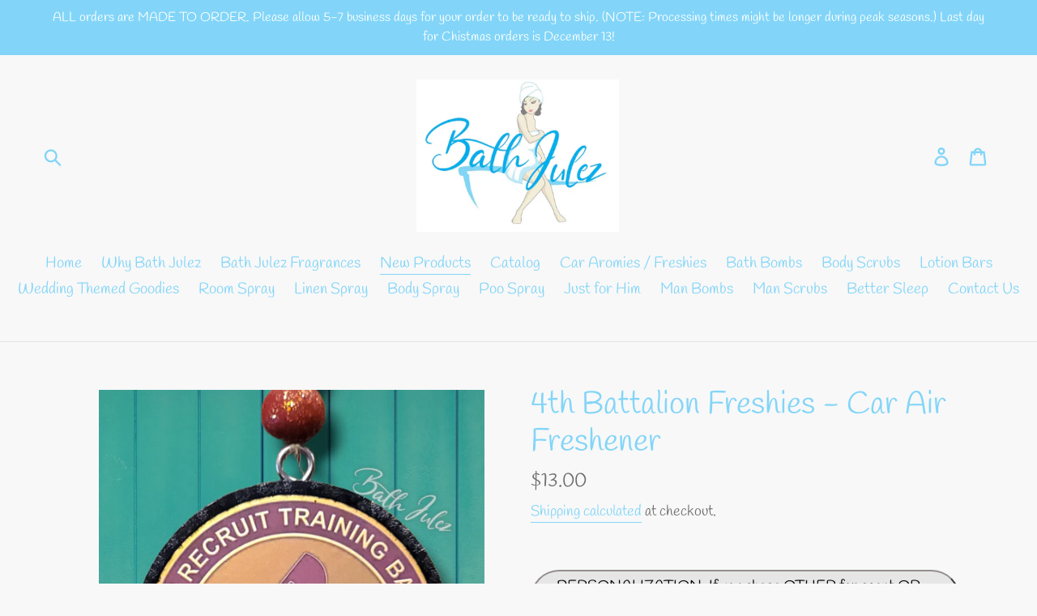

--- FILE ---
content_type: text/html; charset=utf-8
request_url: https://bathjulez.com/collections/new-products/products/4th-battalion-freshies-car-air-freshener-car-candle
body_size: 27201
content:
<!doctype html>
<!--[if IE 9]> <html class="ie9 no-js" lang="en"> <![endif]-->
<!--[if (gt IE 9)|!(IE)]><!--> <html class="no-js" lang="en"> <!--<![endif]-->
<head>
  <meta charset="utf-8">
  <meta http-equiv="X-UA-Compatible" content="IE=edge,chrome=1">
  <meta name="viewport" content="width=device-width,initial-scale=1">
  <meta name="theme-color" content="#82d5f8">
  <link rel="canonical" href="https://bathjulez.com/products/4th-battalion-freshies-car-air-freshener-car-candle"><link rel="shortcut icon" href="//bathjulez.com/cdn/shop/files/bath_julez_logo_-_NEW-_lg-_NO_URL_32x32.jpg?v=1646239281" type="image/png"><title>4th Battalion Freshies - Car Air Freshener
&ndash; Bath Julez</title><meta name="description" content="Measures 3.8&quot; and comes with a string attached for easy hanging on your rear view mirror. Decorative beads to go on the string at the top of the freshie are available by request.  Choose what color freshie (the main round part) and which of the logo styles (see picture for style numbers) you prefer. Logos are printed o"><!-- /snippets/social-meta-tags.liquid -->




<meta property="og:site_name" content="Bath Julez">
<meta property="og:url" content="https://bathjulez.com/products/4th-battalion-freshies-car-air-freshener-car-candle">
<meta property="og:title" content="4th Battalion Freshies - Car Air Freshener">
<meta property="og:type" content="product">
<meta property="og:description" content="Measures 3.8&quot; and comes with a string attached for easy hanging on your rear view mirror. Decorative beads to go on the string at the top of the freshie are available by request.  Choose what color freshie (the main round part) and which of the logo styles (see picture for style numbers) you prefer. Logos are printed o">

  <meta property="og:price:amount" content="13.00">
  <meta property="og:price:currency" content="USD">

<meta property="og:image" content="http://bathjulez.com/cdn/shop/files/IMAGE_EDIT_4ee7640d-4de9-4a30-8e9e-2f105d999b3e_1200x1200.png?v=1687112184"><meta property="og:image" content="http://bathjulez.com/cdn/shop/files/PhotoRoom-20230616_182028_1200x1200.png?v=1687112183"><meta property="og:image" content="http://bathjulez.com/cdn/shop/files/PhotoRoom-20230616_190712_1200x1200.png?v=1687112183">
<meta property="og:image:secure_url" content="https://bathjulez.com/cdn/shop/files/IMAGE_EDIT_4ee7640d-4de9-4a30-8e9e-2f105d999b3e_1200x1200.png?v=1687112184"><meta property="og:image:secure_url" content="https://bathjulez.com/cdn/shop/files/PhotoRoom-20230616_182028_1200x1200.png?v=1687112183"><meta property="og:image:secure_url" content="https://bathjulez.com/cdn/shop/files/PhotoRoom-20230616_190712_1200x1200.png?v=1687112183">


<meta name="twitter:card" content="summary_large_image">
<meta name="twitter:title" content="4th Battalion Freshies - Car Air Freshener">
<meta name="twitter:description" content="Measures 3.8&quot; and comes with a string attached for easy hanging on your rear view mirror. Decorative beads to go on the string at the top of the freshie are available by request.  Choose what color freshie (the main round part) and which of the logo styles (see picture for style numbers) you prefer. Logos are printed o">


  <link href="//bathjulez.com/cdn/shop/t/1/assets/theme.scss.css?v=89357242157686424961759252183" rel="stylesheet" type="text/css" media="all" />

  <script>
    var theme = {
      strings: {
        addToCart: "Add to cart",
        soldOut: "Sold out",
        unavailable: "Unavailable",
        regularPrice: "Regular price",
        sale: "Sale",
        showMore: "Show More",
        showLess: "Show Less",
        addressError: "Error looking up that address",
        addressNoResults: "No results for that address",
        addressQueryLimit: "You have exceeded the Google API usage limit. Consider upgrading to a \u003ca href=\"https:\/\/developers.google.com\/maps\/premium\/usage-limits\"\u003ePremium Plan\u003c\/a\u003e.",
        authError: "There was a problem authenticating your Google Maps account.",
        newWindow: "Opens in a new window.",
        external: "Opens external website.",
        newWindowExternal: "Opens external website in a new window."
      },
      moneyFormat: "${{amount}}"
    }

    document.documentElement.className = document.documentElement.className.replace('no-js', 'js');
  </script>

  <!--[if (lte IE 9) ]><script src="//bathjulez.com/cdn/shop/t/1/assets/match-media.min.js?v=22265819453975888031536872817" type="text/javascript"></script><![endif]--><!--[if (gt IE 9)|!(IE)]><!--><script src="//bathjulez.com/cdn/shop/t/1/assets/lazysizes.js?v=68441465964607740661536872817" async="async"></script><!--<![endif]-->
  <!--[if lte IE 9]><script src="//bathjulez.com/cdn/shop/t/1/assets/lazysizes.min.js?5219"></script><![endif]-->

  <!--[if (gt IE 9)|!(IE)]><!--><script src="//bathjulez.com/cdn/shop/t/1/assets/vendor.js?v=121857302354663160541536872818" defer="defer"></script><!--<![endif]-->
  <!--[if lte IE 9]><script src="//bathjulez.com/cdn/shop/t/1/assets/vendor.js?v=121857302354663160541536872818"></script><![endif]-->

  <!--[if (gt IE 9)|!(IE)]><!--><script src="//bathjulez.com/cdn/shop/t/1/assets/theme.js?v=168368508648182853841639407928" defer="defer"></script><!--<![endif]-->
  <!--[if lte IE 9]><script src="//bathjulez.com/cdn/shop/t/1/assets/theme.js?v=168368508648182853841639407928"></script><![endif]-->

  <script>window.performance && window.performance.mark && window.performance.mark('shopify.content_for_header.start');</script><meta name="google-site-verification" content="dkLe-MZl-AI590JEiRUVl0xsOtrgSXN3VEV-CKqbW7s">
<meta id="shopify-digital-wallet" name="shopify-digital-wallet" content="/4021092421/digital_wallets/dialog">
<meta name="shopify-checkout-api-token" content="68df5c923116fcd0ae37e9acf1f18e5d">
<link rel="alternate" type="application/json+oembed" href="https://bathjulez.com/products/4th-battalion-freshies-car-air-freshener-car-candle.oembed">
<script async="async" src="/checkouts/internal/preloads.js?locale=en-US"></script>
<link rel="preconnect" href="https://shop.app" crossorigin="anonymous">
<script async="async" src="https://shop.app/checkouts/internal/preloads.js?locale=en-US&shop_id=4021092421" crossorigin="anonymous"></script>
<script id="apple-pay-shop-capabilities" type="application/json">{"shopId":4021092421,"countryCode":"US","currencyCode":"USD","merchantCapabilities":["supports3DS"],"merchantId":"gid:\/\/shopify\/Shop\/4021092421","merchantName":"Bath Julez","requiredBillingContactFields":["postalAddress","email","phone"],"requiredShippingContactFields":["postalAddress","email","phone"],"shippingType":"shipping","supportedNetworks":["visa","masterCard","amex","discover","elo","jcb"],"total":{"type":"pending","label":"Bath Julez","amount":"1.00"},"shopifyPaymentsEnabled":true,"supportsSubscriptions":true}</script>
<script id="shopify-features" type="application/json">{"accessToken":"68df5c923116fcd0ae37e9acf1f18e5d","betas":["rich-media-storefront-analytics"],"domain":"bathjulez.com","predictiveSearch":true,"shopId":4021092421,"locale":"en"}</script>
<script>var Shopify = Shopify || {};
Shopify.shop = "bath-julez.myshopify.com";
Shopify.locale = "en";
Shopify.currency = {"active":"USD","rate":"1.0"};
Shopify.country = "US";
Shopify.theme = {"name":"Debut","id":36644356165,"schema_name":"Debut","schema_version":"8.0.0","theme_store_id":796,"role":"main"};
Shopify.theme.handle = "null";
Shopify.theme.style = {"id":null,"handle":null};
Shopify.cdnHost = "bathjulez.com/cdn";
Shopify.routes = Shopify.routes || {};
Shopify.routes.root = "/";</script>
<script type="module">!function(o){(o.Shopify=o.Shopify||{}).modules=!0}(window);</script>
<script>!function(o){function n(){var o=[];function n(){o.push(Array.prototype.slice.apply(arguments))}return n.q=o,n}var t=o.Shopify=o.Shopify||{};t.loadFeatures=n(),t.autoloadFeatures=n()}(window);</script>
<script>
  window.ShopifyPay = window.ShopifyPay || {};
  window.ShopifyPay.apiHost = "shop.app\/pay";
  window.ShopifyPay.redirectState = null;
</script>
<script id="shop-js-analytics" type="application/json">{"pageType":"product"}</script>
<script defer="defer" async type="module" src="//bathjulez.com/cdn/shopifycloud/shop-js/modules/v2/client.init-shop-cart-sync_DlSlHazZ.en.esm.js"></script>
<script defer="defer" async type="module" src="//bathjulez.com/cdn/shopifycloud/shop-js/modules/v2/chunk.common_D16XZWos.esm.js"></script>
<script type="module">
  await import("//bathjulez.com/cdn/shopifycloud/shop-js/modules/v2/client.init-shop-cart-sync_DlSlHazZ.en.esm.js");
await import("//bathjulez.com/cdn/shopifycloud/shop-js/modules/v2/chunk.common_D16XZWos.esm.js");

  window.Shopify.SignInWithShop?.initShopCartSync?.({"fedCMEnabled":true,"windoidEnabled":true});

</script>
<script>
  window.Shopify = window.Shopify || {};
  if (!window.Shopify.featureAssets) window.Shopify.featureAssets = {};
  window.Shopify.featureAssets['shop-js'] = {"shop-cart-sync":["modules/v2/client.shop-cart-sync_DKWYiEUO.en.esm.js","modules/v2/chunk.common_D16XZWos.esm.js"],"init-fed-cm":["modules/v2/client.init-fed-cm_vfPMjZAC.en.esm.js","modules/v2/chunk.common_D16XZWos.esm.js"],"init-shop-email-lookup-coordinator":["modules/v2/client.init-shop-email-lookup-coordinator_CR38P6MB.en.esm.js","modules/v2/chunk.common_D16XZWos.esm.js"],"init-shop-cart-sync":["modules/v2/client.init-shop-cart-sync_DlSlHazZ.en.esm.js","modules/v2/chunk.common_D16XZWos.esm.js"],"shop-cash-offers":["modules/v2/client.shop-cash-offers_CJw4IQ6B.en.esm.js","modules/v2/chunk.common_D16XZWos.esm.js","modules/v2/chunk.modal_UwFWkumu.esm.js"],"shop-toast-manager":["modules/v2/client.shop-toast-manager_BY778Uv6.en.esm.js","modules/v2/chunk.common_D16XZWos.esm.js"],"init-windoid":["modules/v2/client.init-windoid_DVhZdEm3.en.esm.js","modules/v2/chunk.common_D16XZWos.esm.js"],"shop-button":["modules/v2/client.shop-button_D2ZzKUPa.en.esm.js","modules/v2/chunk.common_D16XZWos.esm.js"],"avatar":["modules/v2/client.avatar_BTnouDA3.en.esm.js"],"init-customer-accounts-sign-up":["modules/v2/client.init-customer-accounts-sign-up_CQZUmjGN.en.esm.js","modules/v2/client.shop-login-button_Cu5K-F7X.en.esm.js","modules/v2/chunk.common_D16XZWos.esm.js","modules/v2/chunk.modal_UwFWkumu.esm.js"],"pay-button":["modules/v2/client.pay-button_CcBqbGU7.en.esm.js","modules/v2/chunk.common_D16XZWos.esm.js"],"init-shop-for-new-customer-accounts":["modules/v2/client.init-shop-for-new-customer-accounts_B5DR5JTE.en.esm.js","modules/v2/client.shop-login-button_Cu5K-F7X.en.esm.js","modules/v2/chunk.common_D16XZWos.esm.js","modules/v2/chunk.modal_UwFWkumu.esm.js"],"shop-login-button":["modules/v2/client.shop-login-button_Cu5K-F7X.en.esm.js","modules/v2/chunk.common_D16XZWos.esm.js","modules/v2/chunk.modal_UwFWkumu.esm.js"],"shop-follow-button":["modules/v2/client.shop-follow-button_BX8Slf17.en.esm.js","modules/v2/chunk.common_D16XZWos.esm.js","modules/v2/chunk.modal_UwFWkumu.esm.js"],"init-customer-accounts":["modules/v2/client.init-customer-accounts_DjKkmQ2w.en.esm.js","modules/v2/client.shop-login-button_Cu5K-F7X.en.esm.js","modules/v2/chunk.common_D16XZWos.esm.js","modules/v2/chunk.modal_UwFWkumu.esm.js"],"lead-capture":["modules/v2/client.lead-capture_ChWCg7nV.en.esm.js","modules/v2/chunk.common_D16XZWos.esm.js","modules/v2/chunk.modal_UwFWkumu.esm.js"],"checkout-modal":["modules/v2/client.checkout-modal_DPnpVyv-.en.esm.js","modules/v2/chunk.common_D16XZWos.esm.js","modules/v2/chunk.modal_UwFWkumu.esm.js"],"shop-login":["modules/v2/client.shop-login_leRXJtcZ.en.esm.js","modules/v2/chunk.common_D16XZWos.esm.js","modules/v2/chunk.modal_UwFWkumu.esm.js"],"payment-terms":["modules/v2/client.payment-terms_Bp9K0NXD.en.esm.js","modules/v2/chunk.common_D16XZWos.esm.js","modules/v2/chunk.modal_UwFWkumu.esm.js"]};
</script>
<script id="__st">var __st={"a":4021092421,"offset":-21600,"reqid":"661c1575-1e8a-4d88-b8e9-d19971a1a621-1768575900","pageurl":"bathjulez.com\/collections\/new-products\/products\/4th-battalion-freshies-car-air-freshener-car-candle","u":"04624da6f192","p":"product","rtyp":"product","rid":7664506732734};</script>
<script>window.ShopifyPaypalV4VisibilityTracking = true;</script>
<script id="captcha-bootstrap">!function(){'use strict';const t='contact',e='account',n='new_comment',o=[[t,t],['blogs',n],['comments',n],[t,'customer']],c=[[e,'customer_login'],[e,'guest_login'],[e,'recover_customer_password'],[e,'create_customer']],r=t=>t.map((([t,e])=>`form[action*='/${t}']:not([data-nocaptcha='true']) input[name='form_type'][value='${e}']`)).join(','),a=t=>()=>t?[...document.querySelectorAll(t)].map((t=>t.form)):[];function s(){const t=[...o],e=r(t);return a(e)}const i='password',u='form_key',d=['recaptcha-v3-token','g-recaptcha-response','h-captcha-response',i],f=()=>{try{return window.sessionStorage}catch{return}},m='__shopify_v',_=t=>t.elements[u];function p(t,e,n=!1){try{const o=window.sessionStorage,c=JSON.parse(o.getItem(e)),{data:r}=function(t){const{data:e,action:n}=t;return t[m]||n?{data:e,action:n}:{data:t,action:n}}(c);for(const[e,n]of Object.entries(r))t.elements[e]&&(t.elements[e].value=n);n&&o.removeItem(e)}catch(o){console.error('form repopulation failed',{error:o})}}const l='form_type',E='cptcha';function T(t){t.dataset[E]=!0}const w=window,h=w.document,L='Shopify',v='ce_forms',y='captcha';let A=!1;((t,e)=>{const n=(g='f06e6c50-85a8-45c8-87d0-21a2b65856fe',I='https://cdn.shopify.com/shopifycloud/storefront-forms-hcaptcha/ce_storefront_forms_captcha_hcaptcha.v1.5.2.iife.js',D={infoText:'Protected by hCaptcha',privacyText:'Privacy',termsText:'Terms'},(t,e,n)=>{const o=w[L][v],c=o.bindForm;if(c)return c(t,g,e,D).then(n);var r;o.q.push([[t,g,e,D],n]),r=I,A||(h.body.append(Object.assign(h.createElement('script'),{id:'captcha-provider',async:!0,src:r})),A=!0)});var g,I,D;w[L]=w[L]||{},w[L][v]=w[L][v]||{},w[L][v].q=[],w[L][y]=w[L][y]||{},w[L][y].protect=function(t,e){n(t,void 0,e),T(t)},Object.freeze(w[L][y]),function(t,e,n,w,h,L){const[v,y,A,g]=function(t,e,n){const i=e?o:[],u=t?c:[],d=[...i,...u],f=r(d),m=r(i),_=r(d.filter((([t,e])=>n.includes(e))));return[a(f),a(m),a(_),s()]}(w,h,L),I=t=>{const e=t.target;return e instanceof HTMLFormElement?e:e&&e.form},D=t=>v().includes(t);t.addEventListener('submit',(t=>{const e=I(t);if(!e)return;const n=D(e)&&!e.dataset.hcaptchaBound&&!e.dataset.recaptchaBound,o=_(e),c=g().includes(e)&&(!o||!o.value);(n||c)&&t.preventDefault(),c&&!n&&(function(t){try{if(!f())return;!function(t){const e=f();if(!e)return;const n=_(t);if(!n)return;const o=n.value;o&&e.removeItem(o)}(t);const e=Array.from(Array(32),(()=>Math.random().toString(36)[2])).join('');!function(t,e){_(t)||t.append(Object.assign(document.createElement('input'),{type:'hidden',name:u})),t.elements[u].value=e}(t,e),function(t,e){const n=f();if(!n)return;const o=[...t.querySelectorAll(`input[type='${i}']`)].map((({name:t})=>t)),c=[...d,...o],r={};for(const[a,s]of new FormData(t).entries())c.includes(a)||(r[a]=s);n.setItem(e,JSON.stringify({[m]:1,action:t.action,data:r}))}(t,e)}catch(e){console.error('failed to persist form',e)}}(e),e.submit())}));const S=(t,e)=>{t&&!t.dataset[E]&&(n(t,e.some((e=>e===t))),T(t))};for(const o of['focusin','change'])t.addEventListener(o,(t=>{const e=I(t);D(e)&&S(e,y())}));const B=e.get('form_key'),M=e.get(l),P=B&&M;t.addEventListener('DOMContentLoaded',(()=>{const t=y();if(P)for(const e of t)e.elements[l].value===M&&p(e,B);[...new Set([...A(),...v().filter((t=>'true'===t.dataset.shopifyCaptcha))])].forEach((e=>S(e,t)))}))}(h,new URLSearchParams(w.location.search),n,t,e,['guest_login'])})(!0,!0)}();</script>
<script integrity="sha256-4kQ18oKyAcykRKYeNunJcIwy7WH5gtpwJnB7kiuLZ1E=" data-source-attribution="shopify.loadfeatures" defer="defer" src="//bathjulez.com/cdn/shopifycloud/storefront/assets/storefront/load_feature-a0a9edcb.js" crossorigin="anonymous"></script>
<script crossorigin="anonymous" defer="defer" src="//bathjulez.com/cdn/shopifycloud/storefront/assets/shopify_pay/storefront-65b4c6d7.js?v=20250812"></script>
<script data-source-attribution="shopify.dynamic_checkout.dynamic.init">var Shopify=Shopify||{};Shopify.PaymentButton=Shopify.PaymentButton||{isStorefrontPortableWallets:!0,init:function(){window.Shopify.PaymentButton.init=function(){};var t=document.createElement("script");t.src="https://bathjulez.com/cdn/shopifycloud/portable-wallets/latest/portable-wallets.en.js",t.type="module",document.head.appendChild(t)}};
</script>
<script data-source-attribution="shopify.dynamic_checkout.buyer_consent">
  function portableWalletsHideBuyerConsent(e){var t=document.getElementById("shopify-buyer-consent"),n=document.getElementById("shopify-subscription-policy-button");t&&n&&(t.classList.add("hidden"),t.setAttribute("aria-hidden","true"),n.removeEventListener("click",e))}function portableWalletsShowBuyerConsent(e){var t=document.getElementById("shopify-buyer-consent"),n=document.getElementById("shopify-subscription-policy-button");t&&n&&(t.classList.remove("hidden"),t.removeAttribute("aria-hidden"),n.addEventListener("click",e))}window.Shopify?.PaymentButton&&(window.Shopify.PaymentButton.hideBuyerConsent=portableWalletsHideBuyerConsent,window.Shopify.PaymentButton.showBuyerConsent=portableWalletsShowBuyerConsent);
</script>
<script data-source-attribution="shopify.dynamic_checkout.cart.bootstrap">document.addEventListener("DOMContentLoaded",(function(){function t(){return document.querySelector("shopify-accelerated-checkout-cart, shopify-accelerated-checkout")}if(t())Shopify.PaymentButton.init();else{new MutationObserver((function(e,n){t()&&(Shopify.PaymentButton.init(),n.disconnect())})).observe(document.body,{childList:!0,subtree:!0})}}));
</script>
<link id="shopify-accelerated-checkout-styles" rel="stylesheet" media="screen" href="https://bathjulez.com/cdn/shopifycloud/portable-wallets/latest/accelerated-checkout-backwards-compat.css" crossorigin="anonymous">
<style id="shopify-accelerated-checkout-cart">
        #shopify-buyer-consent {
  margin-top: 1em;
  display: inline-block;
  width: 100%;
}

#shopify-buyer-consent.hidden {
  display: none;
}

#shopify-subscription-policy-button {
  background: none;
  border: none;
  padding: 0;
  text-decoration: underline;
  font-size: inherit;
  cursor: pointer;
}

#shopify-subscription-policy-button::before {
  box-shadow: none;
}

      </style>

<script>window.performance && window.performance.mark && window.performance.mark('shopify.content_for_header.end');</script>

<script>
    window.BOLD = window.BOLD || {};
        window.BOLD.options = window.BOLD.options || {};
        window.BOLD.options.settings = window.BOLD.options.settings || {};
        window.BOLD.options.settings.v1_variant_mode = window.BOLD.options.settings.v1_variant_mode || true;
        window.BOLD.options.settings.hybrid_fix_auto_insert_inputs =
        window.BOLD.options.settings.hybrid_fix_auto_insert_inputs || true;
</script>

<script>window.BOLD = window.BOLD || {};
    window.BOLD.common = window.BOLD.common || {};
    window.BOLD.common.Shopify = window.BOLD.common.Shopify || {};
    window.BOLD.common.Shopify.shop = {
      domain: 'bathjulez.com',
      permanent_domain: 'bath-julez.myshopify.com',
      url: 'https://bathjulez.com',
      secure_url: 'https://bathjulez.com',money_format: "${{amount}}",currency: "USD"
    };
    window.BOLD.common.Shopify.customer = {
      id: null,
      tags: null,
    };
    window.BOLD.common.Shopify.cart = {"note":null,"attributes":{},"original_total_price":0,"total_price":0,"total_discount":0,"total_weight":0.0,"item_count":0,"items":[],"requires_shipping":false,"currency":"USD","items_subtotal_price":0,"cart_level_discount_applications":[],"checkout_charge_amount":0};
    window.BOLD.common.template = 'product';window.BOLD.common.Shopify.formatMoney = function(money, format) {
        function n(t, e) {
            return "undefined" == typeof t ? e : t
        }
        function r(t, e, r, i) {
            if (e = n(e, 2),
                r = n(r, ","),
                i = n(i, "."),
            isNaN(t) || null == t)
                return 0;
            t = (t / 100).toFixed(e);
            var o = t.split(".")
                , a = o[0].replace(/(\d)(?=(\d\d\d)+(?!\d))/g, "$1" + r)
                , s = o[1] ? i + o[1] : "";
            return a + s
        }
        "string" == typeof money && (money = money.replace(".", ""));
        var i = ""
            , o = /\{\{\s*(\w+)\s*\}\}/
            , a = format || window.BOLD.common.Shopify.shop.money_format || window.Shopify.money_format || "$ {{ amount }}";
        switch (a.match(o)[1]) {
            case "amount":
                i = r(money, 2, ",", ".");
                break;
            case "amount_no_decimals":
                i = r(money, 0, ",", ".");
                break;
            case "amount_with_comma_separator":
                i = r(money, 2, ".", ",");
                break;
            case "amount_no_decimals_with_comma_separator":
                i = r(money, 0, ".", ",");
                break;
            case "amount_with_space_separator":
                i = r(money, 2, " ", ",");
                break;
            case "amount_no_decimals_with_space_separator":
                i = r(money, 0, " ", ",");
                break;
            case "amount_with_apostrophe_separator":
                i = r(money, 2, "'", ".");
                break;
        }
        return a.replace(o, i);
    };
    window.BOLD.common.Shopify.saveProduct = function (handle, product) {
      if (typeof handle === 'string' && typeof window.BOLD.common.Shopify.products[handle] === 'undefined') {
        if (typeof product === 'number') {
          window.BOLD.common.Shopify.handles[product] = handle;
          product = { id: product };
        }
        window.BOLD.common.Shopify.products[handle] = product;
      }
    };
    window.BOLD.common.Shopify.saveVariant = function (variant_id, variant) {
      if (typeof variant_id === 'number' && typeof window.BOLD.common.Shopify.variants[variant_id] === 'undefined') {
        window.BOLD.common.Shopify.variants[variant_id] = variant;
      }
    };window.BOLD.common.Shopify.products = window.BOLD.common.Shopify.products || {};
    window.BOLD.common.Shopify.variants = window.BOLD.common.Shopify.variants || {};
    window.BOLD.common.Shopify.handles = window.BOLD.common.Shopify.handles || {};window.BOLD.common.Shopify.handle = "4th-battalion-freshies-car-air-freshener-car-candle"
window.BOLD.common.Shopify.saveProduct("4th-battalion-freshies-car-air-freshener-car-candle", 7664506732734);window.BOLD.common.Shopify.saveVariant(42822872924350, { product_id: 7664506732734, product_handle: "4th-battalion-freshies-car-air-freshener-car-candle", price: 1300, group_id: '', csp_metafield: {}});window.BOLD.apps_installed = {"Product Options":2} || {};window.BOLD.common.Shopify.saveProduct("marine-corps-birthday-freshie-car-air-freshener", 8605199466686);window.BOLD.common.Shopify.saveVariant(45526873833662, { product_id: 8605199466686, product_handle: "marine-corps-birthday-freshie-car-air-freshener", price: 1300, group_id: '', csp_metafield: {}});window.BOLD.common.Shopify.saveProduct("kneeling-cowboy-freshie-car-air-freshener", 8469446951102);window.BOLD.common.Shopify.saveVariant(45040919150782, { product_id: 8469446951102, product_handle: "kneeling-cowboy-freshie-car-air-freshener", price: 1400, group_id: '', csp_metafield: {}});window.BOLD.common.Shopify.saveVariant(45040919183550, { product_id: 8469446951102, product_handle: "kneeling-cowboy-freshie-car-air-freshener", price: 1450, group_id: '', csp_metafield: {}});window.BOLD.common.Shopify.saveVariant(45040919216318, { product_id: 8469446951102, product_handle: "kneeling-cowboy-freshie-car-air-freshener", price: 1450, group_id: '', csp_metafield: {}});window.BOLD.common.Shopify.saveVariant(45040919249086, { product_id: 8469446951102, product_handle: "kneeling-cowboy-freshie-car-air-freshener", price: 1500, group_id: '', csp_metafield: {}});window.BOLD.common.Shopify.saveProduct("barrel-racing-rodeo-freshie-car-air-freshener-copy", 8469422342334);window.BOLD.common.Shopify.saveVariant(45040279453886, { product_id: 8469422342334, product_handle: "barrel-racing-rodeo-freshie-car-air-freshener-copy", price: 1400, group_id: '', csp_metafield: {}});window.BOLD.common.Shopify.saveVariant(45040279486654, { product_id: 8469422342334, product_handle: "barrel-racing-rodeo-freshie-car-air-freshener-copy", price: 1450, group_id: '', csp_metafield: {}});window.BOLD.common.Shopify.saveVariant(45040279519422, { product_id: 8469422342334, product_handle: "barrel-racing-rodeo-freshie-car-air-freshener-copy", price: 1450, group_id: '', csp_metafield: {}});window.BOLD.common.Shopify.saveVariant(45040279552190, { product_id: 8469422342334, product_handle: "barrel-racing-rodeo-freshie-car-air-freshener-copy", price: 1500, group_id: '', csp_metafield: {}});window.BOLD.common.Shopify.saveProduct("bow-shaped-freshie-car-air-freshener", 8433915920574);window.BOLD.common.Shopify.saveVariant(44883869434046, { product_id: 8433915920574, product_handle: "bow-shaped-freshie-car-air-freshener", price: 1400, group_id: '', csp_metafield: {}});window.BOLD.common.Shopify.saveVariant(44883869466814, { product_id: 8433915920574, product_handle: "bow-shaped-freshie-car-air-freshener", price: 1350, group_id: '', csp_metafield: {}});window.BOLD.common.Shopify.saveVariant(44883869499582, { product_id: 8433915920574, product_handle: "bow-shaped-freshie-car-air-freshener", price: 1350, group_id: '', csp_metafield: {}});window.BOLD.common.Shopify.saveVariant(44883869532350, { product_id: 8433915920574, product_handle: "bow-shaped-freshie-car-air-freshener", price: 1300, group_id: '', csp_metafield: {}});window.BOLD.common.Shopify.saveProduct("snowman-freshie-car-air-freshener-1", 8377196347582);window.BOLD.common.Shopify.saveVariant(44732093792446, { product_id: 8377196347582, product_handle: "snowman-freshie-car-air-freshener-1", price: 1400, group_id: '', csp_metafield: {}});window.BOLD.common.Shopify.saveVariant(44732093825214, { product_id: 8377196347582, product_handle: "snowman-freshie-car-air-freshener-1", price: 1450, group_id: '', csp_metafield: {}});window.BOLD.common.Shopify.saveProduct("barrel-racing-freshie-car-air-freshener", 8022256812222);window.BOLD.common.Shopify.saveVariant(43889728815294, { product_id: 8022256812222, product_handle: "barrel-racing-freshie-car-air-freshener", price: 1300, group_id: '', csp_metafield: {}});window.BOLD.common.Shopify.saveVariant(43889728848062, { product_id: 8022256812222, product_handle: "barrel-racing-freshie-car-air-freshener", price: 1350, group_id: '', csp_metafield: {}});window.BOLD.common.Shopify.saveVariant(43889728880830, { product_id: 8022256812222, product_handle: "barrel-racing-freshie-car-air-freshener", price: 1350, group_id: '', csp_metafield: {}});window.BOLD.common.Shopify.saveVariant(43889728913598, { product_id: 8022256812222, product_handle: "barrel-racing-freshie-car-air-freshener", price: 1400, group_id: '', csp_metafield: {}});window.BOLD.common.Shopify.saveProduct("christmas-reindeer-freshies-car-air-freshener", 7835722743998);window.BOLD.common.Shopify.saveVariant(43332804018366, { product_id: 7835722743998, product_handle: "christmas-reindeer-freshies-car-air-freshener", price: 1300, group_id: '', csp_metafield: {}});window.BOLD.common.Shopify.saveVariant(43332797759678, { product_id: 7835722743998, product_handle: "christmas-reindeer-freshies-car-air-freshener", price: 1350, group_id: '', csp_metafield: {}});window.BOLD.common.Shopify.saveVariant(43332797792446, { product_id: 7835722743998, product_handle: "christmas-reindeer-freshies-car-air-freshener", price: 1350, group_id: '', csp_metafield: {}});window.BOLD.common.Shopify.saveVariant(43332797825214, { product_id: 7835722743998, product_handle: "christmas-reindeer-freshies-car-air-freshener", price: 1400, group_id: '', csp_metafield: {}});window.BOLD.common.Shopify.saveProduct("dog-life-freshie-car-air-freshener", 7787221385406);window.BOLD.common.Shopify.saveVariant(43157354873022, { product_id: 7787221385406, product_handle: "dog-life-freshie-car-air-freshener", price: 1500, group_id: '', csp_metafield: {}});window.BOLD.common.Shopify.saveVariant(43157391999166, { product_id: 7787221385406, product_handle: "dog-life-freshie-car-air-freshener", price: 1400, group_id: '', csp_metafield: {}});window.BOLD.common.Shopify.saveVariant(43157354905790, { product_id: 7787221385406, product_handle: "dog-life-freshie-car-air-freshener", price: 1400, group_id: '', csp_metafield: {}});window.BOLD.common.Shopify.saveVariant(43157392031934, { product_id: 7787221385406, product_handle: "dog-life-freshie-car-air-freshener", price: 1300, group_id: '', csp_metafield: {}});window.BOLD.common.Shopify.saveProduct("running-horses-freshie-car-air-freshener", 7787221254334);window.BOLD.common.Shopify.saveVariant(43157354610878, { product_id: 7787221254334, product_handle: "running-horses-freshie-car-air-freshener", price: 1450, group_id: '', csp_metafield: {}});window.BOLD.common.Shopify.saveVariant(43157405171902, { product_id: 7787221254334, product_handle: "running-horses-freshie-car-air-freshener", price: 1400, group_id: '', csp_metafield: {}});window.BOLD.common.Shopify.saveVariant(43889722851518, { product_id: 7787221254334, product_handle: "running-horses-freshie-car-air-freshener", price: 1400, group_id: '', csp_metafield: {}});window.BOLD.common.Shopify.saveVariant(43889722884286, { product_id: 7787221254334, product_handle: "running-horses-freshie-car-air-freshener", price: 1300, group_id: '', csp_metafield: {}});window.BOLD.common.Shopify.saveVariant(43889722917054, { product_id: 7787221254334, product_handle: "running-horses-freshie-car-air-freshener", price: 1450, group_id: '', csp_metafield: {}});window.BOLD.common.Shopify.saveVariant(43889722949822, { product_id: 7787221254334, product_handle: "running-horses-freshie-car-air-freshener", price: 1400, group_id: '', csp_metafield: {}});window.BOLD.common.Shopify.saveVariant(43889722982590, { product_id: 7787221254334, product_handle: "running-horses-freshie-car-air-freshener", price: 1400, group_id: '', csp_metafield: {}});window.BOLD.common.Shopify.saveVariant(43889723015358, { product_id: 7787221254334, product_handle: "running-horses-freshie-car-air-freshener", price: 1300, group_id: '', csp_metafield: {}});window.BOLD.common.Shopify.saveVariant(43889723048126, { product_id: 7787221254334, product_handle: "running-horses-freshie-car-air-freshener", price: 1450, group_id: '', csp_metafield: {}});window.BOLD.common.Shopify.saveVariant(43889723080894, { product_id: 7787221254334, product_handle: "running-horses-freshie-car-air-freshener", price: 1400, group_id: '', csp_metafield: {}});window.BOLD.common.Shopify.saveVariant(43889723113662, { product_id: 7787221254334, product_handle: "running-horses-freshie-car-air-freshener", price: 1400, group_id: '', csp_metafield: {}});window.BOLD.common.Shopify.saveVariant(43889723146430, { product_id: 7787221254334, product_handle: "running-horses-freshie-car-air-freshener", price: 1300, group_id: '', csp_metafield: {}});window.BOLD.common.Shopify.saveVariant(43889723179198, { product_id: 7787221254334, product_handle: "running-horses-freshie-car-air-freshener", price: 1450, group_id: '', csp_metafield: {}});window.BOLD.common.Shopify.saveVariant(43889723211966, { product_id: 7787221254334, product_handle: "running-horses-freshie-car-air-freshener", price: 1400, group_id: '', csp_metafield: {}});window.BOLD.common.Shopify.saveVariant(43889723244734, { product_id: 7787221254334, product_handle: "running-horses-freshie-car-air-freshener", price: 1400, group_id: '', csp_metafield: {}});window.BOLD.common.Shopify.saveVariant(43889723277502, { product_id: 7787221254334, product_handle: "running-horses-freshie-car-air-freshener", price: 1300, group_id: '', csp_metafield: {}});window.BOLD.common.Shopify.saveProduct("grinch-cardstock-logo-freshies-car-air-freshener", 7767946199230);window.BOLD.common.Shopify.saveVariant(43073410203838, { product_id: 7767946199230, product_handle: "grinch-cardstock-logo-freshies-car-air-freshener", price: 1400, group_id: '', csp_metafield: {}});window.BOLD.common.Shopify.saveVariant(43073410236606, { product_id: 7767946199230, product_handle: "grinch-cardstock-logo-freshies-car-air-freshener", price: 1300, group_id: '', csp_metafield: {}});window.BOLD.common.Shopify.saveProduct("nfl-football-helmet-freshies-car-air-freshener", 7718021693630);window.BOLD.common.Shopify.saveVariant(42959370420414, { product_id: 7718021693630, product_handle: "nfl-football-helmet-freshies-car-air-freshener", price: 1300, group_id: '', csp_metafield: {}});window.BOLD.common.Shopify.saveVariant(42959370453182, { product_id: 7718021693630, product_handle: "nfl-football-helmet-freshies-car-air-freshener", price: 1400, group_id: '', csp_metafield: {}});window.BOLD.common.Shopify.saveVariant(42959370485950, { product_id: 7718021693630, product_handle: "nfl-football-helmet-freshies-car-air-freshener", price: 1400, group_id: '', csp_metafield: {}});window.BOLD.common.Shopify.saveVariant(42959370518718, { product_id: 7718021693630, product_handle: "nfl-football-helmet-freshies-car-air-freshener", price: 1500, group_id: '', csp_metafield: {}});window.BOLD.common.Shopify.saveProduct("school-bus-car-freshie", 7706894958782);window.BOLD.common.Shopify.saveVariant(42939905507518, { product_id: 7706894958782, product_handle: "school-bus-car-freshie", price: 1400, group_id: '', csp_metafield: {}});window.BOLD.common.Shopify.saveVariant(42939905540286, { product_id: 7706894958782, product_handle: "school-bus-car-freshie", price: 1500, group_id: '', csp_metafield: {}});window.BOLD.common.Shopify.saveVariant(42939905573054, { product_id: 7706894958782, product_handle: "school-bus-car-freshie", price: 1300, group_id: '', csp_metafield: {}});window.BOLD.common.Shopify.saveVariant(42939905605822, { product_id: 7706894958782, product_handle: "school-bus-car-freshie", price: 1400, group_id: '', csp_metafield: {}});window.BOLD.common.Shopify.saveProduct("back-2-school-bee-car-freshie", 7706894827710);window.BOLD.common.Shopify.saveVariant(42939905376446, { product_id: 7706894827710, product_handle: "back-2-school-bee-car-freshie", price: 1300, group_id: '', csp_metafield: {}});window.BOLD.common.Shopify.saveVariant(42939905474750, { product_id: 7706894827710, product_handle: "back-2-school-bee-car-freshie", price: 1400, group_id: '', csp_metafield: {}});window.BOLD.common.Shopify.saveVariant(42939905409214, { product_id: 7706894827710, product_handle: "back-2-school-bee-car-freshie", price: 1300, group_id: '', csp_metafield: {}});window.BOLD.common.Shopify.saveVariant(42946704801982, { product_id: 7706894827710, product_handle: "back-2-school-bee-car-freshie", price: 1400, group_id: '', csp_metafield: {}});window.BOLD.common.Shopify.saveVariant(42939905441982, { product_id: 7706894827710, product_handle: "back-2-school-bee-car-freshie", price: 1300, group_id: '', csp_metafield: {}});window.BOLD.common.Shopify.saveVariant(42946704834750, { product_id: 7706894827710, product_handle: "back-2-school-bee-car-freshie", price: 1400, group_id: '', csp_metafield: {}});window.BOLD.common.Shopify.saveProduct("texas-a-m-themed-freshies-car-air-freshener", 7680493813950);window.BOLD.common.Shopify.saveVariant(42864203694270, { product_id: 7680493813950, product_handle: "texas-a-m-themed-freshies-car-air-freshener", price: 1500, group_id: '', csp_metafield: {}});window.BOLD.common.Shopify.saveVariant(42939895644350, { product_id: 7680493813950, product_handle: "texas-a-m-themed-freshies-car-air-freshener", price: 1400, group_id: '', csp_metafield: {}});window.BOLD.common.Shopify.saveVariant(42939895677118, { product_id: 7680493813950, product_handle: "texas-a-m-themed-freshies-car-air-freshener", price: 1400, group_id: '', csp_metafield: {}});window.BOLD.common.Shopify.saveVariant(42939895709886, { product_id: 7680493813950, product_handle: "texas-a-m-themed-freshies-car-air-freshener", price: 1300, group_id: '', csp_metafield: {}});window.BOLD.common.Shopify.saveVariant(42864203727038, { product_id: 7680493813950, product_handle: "texas-a-m-themed-freshies-car-air-freshener", price: 1500, group_id: '', csp_metafield: {}});window.BOLD.common.Shopify.saveVariant(42939895742654, { product_id: 7680493813950, product_handle: "texas-a-m-themed-freshies-car-air-freshener", price: 1400, group_id: '', csp_metafield: {}});window.BOLD.common.Shopify.saveVariant(42939895775422, { product_id: 7680493813950, product_handle: "texas-a-m-themed-freshies-car-air-freshener", price: 1400, group_id: '', csp_metafield: {}});window.BOLD.common.Shopify.saveVariant(42939895808190, { product_id: 7680493813950, product_handle: "texas-a-m-themed-freshies-car-air-freshener", price: 1300, group_id: '', csp_metafield: {}});window.BOLD.common.Shopify.saveVariant(42864203759806, { product_id: 7680493813950, product_handle: "texas-a-m-themed-freshies-car-air-freshener", price: 1500, group_id: '', csp_metafield: {}});window.BOLD.common.Shopify.saveVariant(42939895840958, { product_id: 7680493813950, product_handle: "texas-a-m-themed-freshies-car-air-freshener", price: 1400, group_id: '', csp_metafield: {}});window.BOLD.common.Shopify.saveVariant(42939895873726, { product_id: 7680493813950, product_handle: "texas-a-m-themed-freshies-car-air-freshener", price: 1400, group_id: '', csp_metafield: {}});window.BOLD.common.Shopify.saveVariant(42939895906494, { product_id: 7680493813950, product_handle: "texas-a-m-themed-freshies-car-air-freshener", price: 1300, group_id: '', csp_metafield: {}});window.BOLD.common.Shopify.saveVariant(42864203792574, { product_id: 7680493813950, product_handle: "texas-a-m-themed-freshies-car-air-freshener", price: 1500, group_id: '', csp_metafield: {}});window.BOLD.common.Shopify.saveVariant(42939895939262, { product_id: 7680493813950, product_handle: "texas-a-m-themed-freshies-car-air-freshener", price: 1400, group_id: '', csp_metafield: {}});window.BOLD.common.Shopify.saveVariant(42939895972030, { product_id: 7680493813950, product_handle: "texas-a-m-themed-freshies-car-air-freshener", price: 1400, group_id: '', csp_metafield: {}});window.BOLD.common.Shopify.saveVariant(42939896004798, { product_id: 7680493813950, product_handle: "texas-a-m-themed-freshies-car-air-freshener", price: 1300, group_id: '', csp_metafield: {}});window.BOLD.common.Shopify.saveVariant(42864203825342, { product_id: 7680493813950, product_handle: "texas-a-m-themed-freshies-car-air-freshener", price: 1500, group_id: '', csp_metafield: {}});window.BOLD.common.Shopify.saveVariant(42939896037566, { product_id: 7680493813950, product_handle: "texas-a-m-themed-freshies-car-air-freshener", price: 1400, group_id: '', csp_metafield: {}});window.BOLD.common.Shopify.saveVariant(42939896070334, { product_id: 7680493813950, product_handle: "texas-a-m-themed-freshies-car-air-freshener", price: 1400, group_id: '', csp_metafield: {}});window.BOLD.common.Shopify.saveVariant(42939896103102, { product_id: 7680493813950, product_handle: "texas-a-m-themed-freshies-car-air-freshener", price: 1300, group_id: '', csp_metafield: {}});window.BOLD.common.Shopify.saveVariant(42940390047934, { product_id: 7680493813950, product_handle: "texas-a-m-themed-freshies-car-air-freshener", price: 1500, group_id: '', csp_metafield: {}});window.BOLD.common.Shopify.saveVariant(42940390080702, { product_id: 7680493813950, product_handle: "texas-a-m-themed-freshies-car-air-freshener", price: 1400, group_id: '', csp_metafield: {}});window.BOLD.common.Shopify.saveVariant(42940390113470, { product_id: 7680493813950, product_handle: "texas-a-m-themed-freshies-car-air-freshener", price: 1400, group_id: '', csp_metafield: {}});window.BOLD.common.Shopify.saveVariant(42940390146238, { product_id: 7680493813950, product_handle: "texas-a-m-themed-freshies-car-air-freshener", price: 1300, group_id: '', csp_metafield: {}});window.BOLD.common.Shopify.saveVariant(42940390179006, { product_id: 7680493813950, product_handle: "texas-a-m-themed-freshies-car-air-freshener", price: 1500, group_id: '', csp_metafield: {}});window.BOLD.common.Shopify.saveVariant(42940390211774, { product_id: 7680493813950, product_handle: "texas-a-m-themed-freshies-car-air-freshener", price: 1400, group_id: '', csp_metafield: {}});window.BOLD.common.Shopify.saveVariant(42940390244542, { product_id: 7680493813950, product_handle: "texas-a-m-themed-freshies-car-air-freshener", price: 1400, group_id: '', csp_metafield: {}});window.BOLD.common.Shopify.saveVariant(42940390277310, { product_id: 7680493813950, product_handle: "texas-a-m-themed-freshies-car-air-freshener", price: 1300, group_id: '', csp_metafield: {}});window.BOLD.common.Shopify.saveVariant(43157413724350, { product_id: 7680493813950, product_handle: "texas-a-m-themed-freshies-car-air-freshener", price: 1500, group_id: '', csp_metafield: {}});window.BOLD.common.Shopify.saveVariant(43157413757118, { product_id: 7680493813950, product_handle: "texas-a-m-themed-freshies-car-air-freshener", price: 1400, group_id: '', csp_metafield: {}});window.BOLD.common.Shopify.saveVariant(43157413789886, { product_id: 7680493813950, product_handle: "texas-a-m-themed-freshies-car-air-freshener", price: 1400, group_id: '', csp_metafield: {}});window.BOLD.common.Shopify.saveVariant(43157413822654, { product_id: 7680493813950, product_handle: "texas-a-m-themed-freshies-car-air-freshener", price: 1300, group_id: '', csp_metafield: {}});window.BOLD.common.Shopify.saveVariant(43157413855422, { product_id: 7680493813950, product_handle: "texas-a-m-themed-freshies-car-air-freshener", price: 1500, group_id: '', csp_metafield: {}});window.BOLD.common.Shopify.saveVariant(43157413888190, { product_id: 7680493813950, product_handle: "texas-a-m-themed-freshies-car-air-freshener", price: 1400, group_id: '', csp_metafield: {}});window.BOLD.common.Shopify.saveVariant(43157413920958, { product_id: 7680493813950, product_handle: "texas-a-m-themed-freshies-car-air-freshener", price: 1400, group_id: '', csp_metafield: {}});window.BOLD.common.Shopify.saveVariant(43157413953726, { product_id: 7680493813950, product_handle: "texas-a-m-themed-freshies-car-air-freshener", price: 1300, group_id: '', csp_metafield: {}});window.BOLD.common.Shopify.saveVariant(43157413986494, { product_id: 7680493813950, product_handle: "texas-a-m-themed-freshies-car-air-freshener", price: 1500, group_id: '', csp_metafield: {}});window.BOLD.common.Shopify.saveVariant(43157414019262, { product_id: 7680493813950, product_handle: "texas-a-m-themed-freshies-car-air-freshener", price: 1400, group_id: '', csp_metafield: {}});window.BOLD.common.Shopify.saveVariant(43157414052030, { product_id: 7680493813950, product_handle: "texas-a-m-themed-freshies-car-air-freshener", price: 1400, group_id: '', csp_metafield: {}});window.BOLD.common.Shopify.saveVariant(43157414084798, { product_id: 7680493813950, product_handle: "texas-a-m-themed-freshies-car-air-freshener", price: 1500, group_id: '', csp_metafield: {}});window.BOLD.common.Shopify.saveProduct("birthday-party-gnome-freshie-car-air-freshener", 7680489160894);window.BOLD.common.Shopify.saveVariant(42864188063934, { product_id: 7680489160894, product_handle: "birthday-party-gnome-freshie-car-air-freshener", price: 1300, group_id: '', csp_metafield: {}});window.BOLD.common.Shopify.saveProduct("crawfish-freshies-car-air-freshener", 7666360713406);window.BOLD.common.Shopify.saveVariant(42836324942014, { product_id: 7666360713406, product_handle: "crawfish-freshies-car-air-freshener", price: 1400, group_id: '', csp_metafield: {}});window.BOLD.common.Shopify.saveVariant(42836324974782, { product_id: 7666360713406, product_handle: "crawfish-freshies-car-air-freshener", price: 1300, group_id: '', csp_metafield: {}});window.BOLD.common.Shopify.saveVariant(42836325007550, { product_id: 7666360713406, product_handle: "crawfish-freshies-car-air-freshener", price: 1400, group_id: '', csp_metafield: {}});window.BOLD.common.Shopify.saveVariant(42836325040318, { product_id: 7666360713406, product_handle: "crawfish-freshies-car-air-freshener", price: 1300, group_id: '', csp_metafield: {}});window.BOLD.common.Shopify.saveVariant(42836325073086, { product_id: 7666360713406, product_handle: "crawfish-freshies-car-air-freshener", price: 1400, group_id: '', csp_metafield: {}});window.BOLD.common.Shopify.saveVariant(42836325105854, { product_id: 7666360713406, product_handle: "crawfish-freshies-car-air-freshener", price: 1300, group_id: '', csp_metafield: {}});window.BOLD.common.Shopify.saveVariant(42836325138622, { product_id: 7666360713406, product_handle: "crawfish-freshies-car-air-freshener", price: 1400, group_id: '', csp_metafield: {}});window.BOLD.common.Shopify.saveVariant(42836325171390, { product_id: 7666360713406, product_handle: "crawfish-freshies-car-air-freshener", price: 1300, group_id: '', csp_metafield: {}});window.BOLD.common.Shopify.saveVariant(42836325204158, { product_id: 7666360713406, product_handle: "crawfish-freshies-car-air-freshener", price: 1400, group_id: '', csp_metafield: {}});window.BOLD.common.Shopify.saveVariant(42836325236926, { product_id: 7666360713406, product_handle: "crawfish-freshies-car-air-freshener", price: 1300, group_id: '', csp_metafield: {}});window.BOLD.common.Shopify.saveVariant(42836325269694, { product_id: 7666360713406, product_handle: "crawfish-freshies-car-air-freshener", price: 1400, group_id: '', csp_metafield: {}});window.BOLD.common.Shopify.saveVariant(42836325302462, { product_id: 7666360713406, product_handle: "crawfish-freshies-car-air-freshener", price: 1300, group_id: '', csp_metafield: {}});window.BOLD.common.Shopify.saveVariant(42836325335230, { product_id: 7666360713406, product_handle: "crawfish-freshies-car-air-freshener", price: 1400, group_id: '', csp_metafield: {}});window.BOLD.common.Shopify.saveVariant(42836325367998, { product_id: 7666360713406, product_handle: "crawfish-freshies-car-air-freshener", price: 1300, group_id: '', csp_metafield: {}});window.BOLD.common.Shopify.saveProduct("4th-battalion-freshies-car-air-freshener-car-candle", 7664506732734);window.BOLD.common.Shopify.saveVariant(42822872924350, { product_id: 7664506732734, product_handle: "4th-battalion-freshies-car-air-freshener-car-candle", price: 1300, group_id: '', csp_metafield: {}});window.BOLD.common.Shopify.saveProduct("basketball-freshie-car-air-freshener", 7658828136638);window.BOLD.common.Shopify.saveVariant(42808307155134, { product_id: 7658828136638, product_handle: "basketball-freshie-car-air-freshener", price: 1300, group_id: '', csp_metafield: {}});window.BOLD.common.Shopify.saveVariant(42808307187902, { product_id: 7658828136638, product_handle: "basketball-freshie-car-air-freshener", price: 1200, group_id: '', csp_metafield: {}});window.BOLD.common.Shopify.saveProduct("dog-mom-freshie-car-air-freshener", 7658819780798);window.BOLD.common.Shopify.saveVariant(42808286970046, { product_id: 7658819780798, product_handle: "dog-mom-freshie-car-air-freshener", price: 1400, group_id: '', csp_metafield: {}});window.BOLD.common.Shopify.saveProduct("western-freshies-car-air-freshener", 7634650038462);window.BOLD.common.Shopify.saveVariant(42755991994558, { product_id: 7634650038462, product_handle: "western-freshies-car-air-freshener", price: 1400, group_id: '', csp_metafield: {}});window.BOLD.common.Shopify.saveVariant(42755992027326, { product_id: 7634650038462, product_handle: "western-freshies-car-air-freshener", price: 1400, group_id: '', csp_metafield: {}});window.BOLD.common.Shopify.saveVariant(42755992060094, { product_id: 7634650038462, product_handle: "western-freshies-car-air-freshener", price: 1400, group_id: '', csp_metafield: {}});window.BOLD.common.Shopify.saveVariant(42755992092862, { product_id: 7634650038462, product_handle: "western-freshies-car-air-freshener", price: 1400, group_id: '', csp_metafield: {}});window.BOLD.common.Shopify.saveVariant(42755992125630, { product_id: 7634650038462, product_handle: "western-freshies-car-air-freshener", price: 1400, group_id: '', csp_metafield: {}});window.BOLD.common.Shopify.saveVariant(42755992158398, { product_id: 7634650038462, product_handle: "western-freshies-car-air-freshener", price: 1400, group_id: '', csp_metafield: {}});window.BOLD.common.Shopify.saveVariant(42755992256702, { product_id: 7634650038462, product_handle: "western-freshies-car-air-freshener", price: 1400, group_id: '', csp_metafield: {}});window.BOLD.common.Shopify.saveVariant(42755992289470, { product_id: 7634650038462, product_handle: "western-freshies-car-air-freshener", price: 1400, group_id: '', csp_metafield: {}});window.BOLD.common.Shopify.saveVariant(42755992355006, { product_id: 7634650038462, product_handle: "western-freshies-car-air-freshener", price: 1400, group_id: '', csp_metafield: {}});window.BOLD.common.Shopify.saveVariant(42755992387774, { product_id: 7634650038462, product_handle: "western-freshies-car-air-freshener", price: 1300, group_id: '', csp_metafield: {}});window.BOLD.common.Shopify.saveVariant(42755992420542, { product_id: 7634650038462, product_handle: "western-freshies-car-air-freshener", price: 1300, group_id: '', csp_metafield: {}});window.BOLD.common.Shopify.saveVariant(42755992453310, { product_id: 7634650038462, product_handle: "western-freshies-car-air-freshener", price: 1300, group_id: '', csp_metafield: {}});window.BOLD.common.Shopify.saveVariant(42755992486078, { product_id: 7634650038462, product_handle: "western-freshies-car-air-freshener", price: 1300, group_id: '', csp_metafield: {}});window.BOLD.common.Shopify.saveVariant(42755992518846, { product_id: 7634650038462, product_handle: "western-freshies-car-air-freshener", price: 1300, group_id: '', csp_metafield: {}});window.BOLD.common.Shopify.saveVariant(42755992551614, { product_id: 7634650038462, product_handle: "western-freshies-car-air-freshener", price: 1300, group_id: '', csp_metafield: {}});window.BOLD.common.Shopify.saveVariant(42755992649918, { product_id: 7634650038462, product_handle: "western-freshies-car-air-freshener", price: 1300, group_id: '', csp_metafield: {}});window.BOLD.common.Shopify.saveVariant(42755992682686, { product_id: 7634650038462, product_handle: "western-freshies-car-air-freshener", price: 1300, group_id: '', csp_metafield: {}});window.BOLD.common.Shopify.saveVariant(42755992748222, { product_id: 7634650038462, product_handle: "western-freshies-car-air-freshener", price: 1300, group_id: '', csp_metafield: {}});window.BOLD.common.Shopify.saveVariant(43889754308798, { product_id: 7634650038462, product_handle: "western-freshies-car-air-freshener", price: 1400, group_id: '', csp_metafield: {}});window.BOLD.common.Shopify.saveVariant(43889754341566, { product_id: 7634650038462, product_handle: "western-freshies-car-air-freshener", price: 1400, group_id: '', csp_metafield: {}});window.BOLD.common.Shopify.saveVariant(43889754374334, { product_id: 7634650038462, product_handle: "western-freshies-car-air-freshener", price: 1400, group_id: '', csp_metafield: {}});window.BOLD.common.Shopify.saveVariant(43889754407102, { product_id: 7634650038462, product_handle: "western-freshies-car-air-freshener", price: 1400, group_id: '', csp_metafield: {}});window.BOLD.common.Shopify.saveVariant(43889754439870, { product_id: 7634650038462, product_handle: "western-freshies-car-air-freshener", price: 1400, group_id: '', csp_metafield: {}});window.BOLD.common.Shopify.saveVariant(43889754472638, { product_id: 7634650038462, product_handle: "western-freshies-car-air-freshener", price: 1400, group_id: '', csp_metafield: {}});window.BOLD.common.Shopify.saveVariant(43889754505406, { product_id: 7634650038462, product_handle: "western-freshies-car-air-freshener", price: 1300, group_id: '', csp_metafield: {}});window.BOLD.common.Shopify.saveVariant(43889754538174, { product_id: 7634650038462, product_handle: "western-freshies-car-air-freshener", price: 1300, group_id: '', csp_metafield: {}});window.BOLD.common.Shopify.saveVariant(43889754570942, { product_id: 7634650038462, product_handle: "western-freshies-car-air-freshener", price: 1300, group_id: '', csp_metafield: {}});window.BOLD.common.Shopify.saveVariant(43889754603710, { product_id: 7634650038462, product_handle: "western-freshies-car-air-freshener", price: 1300, group_id: '', csp_metafield: {}});window.BOLD.common.Shopify.saveVariant(43889754636478, { product_id: 7634650038462, product_handle: "western-freshies-car-air-freshener", price: 1300, group_id: '', csp_metafield: {}});window.BOLD.common.Shopify.saveVariant(43889754669246, { product_id: 7634650038462, product_handle: "western-freshies-car-air-freshener", price: 1300, group_id: '', csp_metafield: {}});window.BOLD.common.Shopify.saveVariant(43889815322814, { product_id: 7634650038462, product_handle: "western-freshies-car-air-freshener", price: 1400, group_id: '', csp_metafield: {}});window.BOLD.common.Shopify.saveVariant(43889815355582, { product_id: 7634650038462, product_handle: "western-freshies-car-air-freshener", price: 1400, group_id: '', csp_metafield: {}});window.BOLD.common.Shopify.saveVariant(43889815388350, { product_id: 7634650038462, product_handle: "western-freshies-car-air-freshener", price: 1300, group_id: '', csp_metafield: {}});window.BOLD.common.Shopify.saveVariant(43889815421118, { product_id: 7634650038462, product_handle: "western-freshies-car-air-freshener", price: 1300, group_id: '', csp_metafield: {}});window.BOLD.common.Shopify.saveVariant(43889824432318, { product_id: 7634650038462, product_handle: "western-freshies-car-air-freshener", price: 1400, group_id: '', csp_metafield: {}});window.BOLD.common.Shopify.saveVariant(43889824465086, { product_id: 7634650038462, product_handle: "western-freshies-car-air-freshener", price: 1400, group_id: '', csp_metafield: {}});window.BOLD.common.Shopify.saveVariant(43889824497854, { product_id: 7634650038462, product_handle: "western-freshies-car-air-freshener", price: 1300, group_id: '', csp_metafield: {}});window.BOLD.common.Shopify.saveVariant(43889824530622, { product_id: 7634650038462, product_handle: "western-freshies-car-air-freshener", price: 1300, group_id: '', csp_metafield: {}});window.BOLD.common.Shopify.saveProduct("freshie-tin", 7625176416446);window.BOLD.common.Shopify.saveVariant(42734406074558, { product_id: 7625176416446, product_handle: "freshie-tin", price: 800, group_id: '', csp_metafield: {}});window.BOLD.common.Shopify.saveVariant(42734406107326, { product_id: 7625176416446, product_handle: "freshie-tin", price: 1000, group_id: '', csp_metafield: {}});window.BOLD.common.Shopify.saveProduct("sunset-beach-freshie-car-air-freshener", 7598055686334);window.BOLD.common.Shopify.saveVariant(42693925601470, { product_id: 7598055686334, product_handle: "sunset-beach-freshie-car-air-freshener", price: 1500, group_id: '', csp_metafield: {}});window.BOLD.common.Shopify.saveVariant(42693925634238, { product_id: 7598055686334, product_handle: "sunset-beach-freshie-car-air-freshener", price: 1450, group_id: '', csp_metafield: {}});window.BOLD.common.Shopify.saveVariant(42693925667006, { product_id: 7598055686334, product_handle: "sunset-beach-freshie-car-air-freshener", price: 1450, group_id: '', csp_metafield: {}});window.BOLD.common.Shopify.saveVariant(42693925699774, { product_id: 7598055686334, product_handle: "sunset-beach-freshie-car-air-freshener", price: 1400, group_id: '', csp_metafield: {}});window.BOLD.common.Shopify.saveProduct("sea-turtle-freshie-car-air-freshener", 7598042808510);window.BOLD.common.Shopify.saveVariant(42693888835774, { product_id: 7598042808510, product_handle: "sea-turtle-freshie-car-air-freshener", price: 1400, group_id: '', csp_metafield: {}});window.BOLD.common.Shopify.saveVariant(42693888868542, { product_id: 7598042808510, product_handle: "sea-turtle-freshie-car-air-freshener", price: 1350, group_id: '', csp_metafield: {}});window.BOLD.common.Shopify.saveVariant(42693888901310, { product_id: 7598042808510, product_handle: "sea-turtle-freshie-car-air-freshener", price: 1350, group_id: '', csp_metafield: {}});window.BOLD.common.Shopify.saveVariant(42693888934078, { product_id: 7598042808510, product_handle: "sea-turtle-freshie-car-air-freshener", price: 1300, group_id: '', csp_metafield: {}});window.BOLD.common.Shopify.saveProduct("lips-freshie-car-air-freshener", 7578428768446);window.BOLD.common.Shopify.saveVariant(42639928131774, { product_id: 7578428768446, product_handle: "lips-freshie-car-air-freshener", price: 1400, group_id: '', csp_metafield: {}});window.BOLD.common.Shopify.saveVariant(42639928164542, { product_id: 7578428768446, product_handle: "lips-freshie-car-air-freshener", price: 1350, group_id: '', csp_metafield: {}});window.BOLD.common.Shopify.saveVariant(42639928197310, { product_id: 7578428768446, product_handle: "lips-freshie-car-air-freshener", price: 1350, group_id: '', csp_metafield: {}});window.BOLD.common.Shopify.saveVariant(42639928230078, { product_id: 7578428768446, product_handle: "lips-freshie-car-air-freshener", price: 1300, group_id: '', csp_metafield: {}});window.BOLD.common.Shopify.saveProduct("geode-freshie-car-air-freshener", 7567858761918);window.BOLD.common.Shopify.saveVariant(42603076452542, { product_id: 7567858761918, product_handle: "geode-freshie-car-air-freshener", price: 1400, group_id: '', csp_metafield: {}});window.BOLD.common.Shopify.saveVariant(42603076485310, { product_id: 7567858761918, product_handle: "geode-freshie-car-air-freshener", price: 1400, group_id: '', csp_metafield: {}});window.BOLD.common.Shopify.saveVariant(42603076518078, { product_id: 7567858761918, product_handle: "geode-freshie-car-air-freshener", price: 1500, group_id: '', csp_metafield: {}});window.BOLD.common.Shopify.saveProduct("whiskey-bottle-freshie-car-air-freshener", 7562653466814);window.BOLD.common.Shopify.saveVariant(42581057175742, { product_id: 7562653466814, product_handle: "whiskey-bottle-freshie-car-air-freshener", price: 1500, group_id: '', csp_metafield: {}});window.BOLD.common.Shopify.saveVariant(42581191917758, { product_id: 7562653466814, product_handle: "whiskey-bottle-freshie-car-air-freshener", price: 1300, group_id: '', csp_metafield: {}});window.BOLD.common.Shopify.saveVariant(42581191950526, { product_id: 7562653466814, product_handle: "whiskey-bottle-freshie-car-air-freshener", price: 1500, group_id: '', csp_metafield: {}});window.BOLD.common.Shopify.saveVariant(42581191983294, { product_id: 7562653466814, product_handle: "whiskey-bottle-freshie-car-air-freshener", price: 1300, group_id: '', csp_metafield: {}});window.BOLD.common.Shopify.saveVariant(42581057208510, { product_id: 7562653466814, product_handle: "whiskey-bottle-freshie-car-air-freshener", price: 1500, group_id: '', csp_metafield: {}});window.BOLD.common.Shopify.saveVariant(42581192016062, { product_id: 7562653466814, product_handle: "whiskey-bottle-freshie-car-air-freshener", price: 1300, group_id: '', csp_metafield: {}});window.BOLD.common.Shopify.saveVariant(42581192048830, { product_id: 7562653466814, product_handle: "whiskey-bottle-freshie-car-air-freshener", price: 1500, group_id: '', csp_metafield: {}});window.BOLD.common.Shopify.saveVariant(42581192081598, { product_id: 7562653466814, product_handle: "whiskey-bottle-freshie-car-air-freshener", price: 1300, group_id: '', csp_metafield: {}});window.BOLD.common.Shopify.saveVariant(42581192114366, { product_id: 7562653466814, product_handle: "whiskey-bottle-freshie-car-air-freshener", price: 1500, group_id: '', csp_metafield: {}});window.BOLD.common.Shopify.saveVariant(42581192147134, { product_id: 7562653466814, product_handle: "whiskey-bottle-freshie-car-air-freshener", price: 1300, group_id: '', csp_metafield: {}});window.BOLD.common.Shopify.saveVariant(42581192179902, { product_id: 7562653466814, product_handle: "whiskey-bottle-freshie-car-air-freshener", price: 1500, group_id: '', csp_metafield: {}});window.BOLD.common.Shopify.saveVariant(42581192212670, { product_id: 7562653466814, product_handle: "whiskey-bottle-freshie-car-air-freshener", price: 1300, group_id: '', csp_metafield: {}});window.BOLD.common.Shopify.saveVariant(42581192245438, { product_id: 7562653466814, product_handle: "whiskey-bottle-freshie-car-air-freshener", price: 1500, group_id: '', csp_metafield: {}});window.BOLD.common.Shopify.saveVariant(42581192278206, { product_id: 7562653466814, product_handle: "whiskey-bottle-freshie-car-air-freshener", price: 1300, group_id: '', csp_metafield: {}});window.BOLD.common.Shopify.saveVariant(42581192310974, { product_id: 7562653466814, product_handle: "whiskey-bottle-freshie-car-air-freshener", price: 1500, group_id: '', csp_metafield: {}});window.BOLD.common.Shopify.saveVariant(42581192343742, { product_id: 7562653466814, product_handle: "whiskey-bottle-freshie-car-air-freshener", price: 1300, group_id: '', csp_metafield: {}});window.BOLD.common.Shopify.saveVariant(42581192376510, { product_id: 7562653466814, product_handle: "whiskey-bottle-freshie-car-air-freshener", price: 1500, group_id: '', csp_metafield: {}});window.BOLD.common.Shopify.saveVariant(42581192409278, { product_id: 7562653466814, product_handle: "whiskey-bottle-freshie-car-air-freshener", price: 1300, group_id: '', csp_metafield: {}});window.BOLD.common.Shopify.saveVariant(42581192442046, { product_id: 7562653466814, product_handle: "whiskey-bottle-freshie-car-air-freshener", price: 1500, group_id: '', csp_metafield: {}});window.BOLD.common.Shopify.saveVariant(42581192474814, { product_id: 7562653466814, product_handle: "whiskey-bottle-freshie-car-air-freshener", price: 1300, group_id: '', csp_metafield: {}});window.BOLD.common.Shopify.saveVariant(42581192507582, { product_id: 7562653466814, product_handle: "whiskey-bottle-freshie-car-air-freshener", price: 1500, group_id: '', csp_metafield: {}});window.BOLD.common.Shopify.saveVariant(42581192540350, { product_id: 7562653466814, product_handle: "whiskey-bottle-freshie-car-air-freshener", price: 1300, group_id: '', csp_metafield: {}});window.BOLD.common.Shopify.saveVariant(42581192573118, { product_id: 7562653466814, product_handle: "whiskey-bottle-freshie-car-air-freshener", price: 1500, group_id: '', csp_metafield: {}});window.BOLD.common.Shopify.saveVariant(42581192605886, { product_id: 7562653466814, product_handle: "whiskey-bottle-freshie-car-air-freshener", price: 1300, group_id: '', csp_metafield: {}});window.BOLD.common.Shopify.saveVariant(42581192638654, { product_id: 7562653466814, product_handle: "whiskey-bottle-freshie-car-air-freshener", price: 1500, group_id: '', csp_metafield: {}});window.BOLD.common.Shopify.saveVariant(42581192671422, { product_id: 7562653466814, product_handle: "whiskey-bottle-freshie-car-air-freshener", price: 1300, group_id: '', csp_metafield: {}});window.BOLD.common.Shopify.saveVariant(42581192704190, { product_id: 7562653466814, product_handle: "whiskey-bottle-freshie-car-air-freshener", price: 1500, group_id: '', csp_metafield: {}});window.BOLD.common.Shopify.saveVariant(42581192736958, { product_id: 7562653466814, product_handle: "whiskey-bottle-freshie-car-air-freshener", price: 1300, group_id: '', csp_metafield: {}});window.BOLD.common.Shopify.saveVariant(42581192769726, { product_id: 7562653466814, product_handle: "whiskey-bottle-freshie-car-air-freshener", price: 1500, group_id: '', csp_metafield: {}});window.BOLD.common.Shopify.saveVariant(42581192802494, { product_id: 7562653466814, product_handle: "whiskey-bottle-freshie-car-air-freshener", price: 1300, group_id: '', csp_metafield: {}});window.BOLD.common.Shopify.saveVariant(42581192835262, { product_id: 7562653466814, product_handle: "whiskey-bottle-freshie-car-air-freshener", price: 1500, group_id: '', csp_metafield: {}});window.BOLD.common.Shopify.saveVariant(42581192868030, { product_id: 7562653466814, product_handle: "whiskey-bottle-freshie-car-air-freshener", price: 1300, group_id: '', csp_metafield: {}});window.BOLD.common.Shopify.saveVariant(42581192900798, { product_id: 7562653466814, product_handle: "whiskey-bottle-freshie-car-air-freshener", price: 1500, group_id: '', csp_metafield: {}});window.BOLD.common.Shopify.saveVariant(42581192933566, { product_id: 7562653466814, product_handle: "whiskey-bottle-freshie-car-air-freshener", price: 1300, group_id: '', csp_metafield: {}});window.BOLD.common.Shopify.saveVariant(42581192966334, { product_id: 7562653466814, product_handle: "whiskey-bottle-freshie-car-air-freshener", price: 1500, group_id: '', csp_metafield: {}});window.BOLD.common.Shopify.saveVariant(42581192999102, { product_id: 7562653466814, product_handle: "whiskey-bottle-freshie-car-air-freshener", price: 1300, group_id: '', csp_metafield: {}});window.BOLD.common.Shopify.saveVariant(42581193031870, { product_id: 7562653466814, product_handle: "whiskey-bottle-freshie-car-air-freshener", price: 1500, group_id: '', csp_metafield: {}});window.BOLD.common.Shopify.saveVariant(42581193064638, { product_id: 7562653466814, product_handle: "whiskey-bottle-freshie-car-air-freshener", price: 1300, group_id: '', csp_metafield: {}});window.BOLD.common.Shopify.saveVariant(42581193097406, { product_id: 7562653466814, product_handle: "whiskey-bottle-freshie-car-air-freshener", price: 1500, group_id: '', csp_metafield: {}});window.BOLD.common.Shopify.saveVariant(42581193130174, { product_id: 7562653466814, product_handle: "whiskey-bottle-freshie-car-air-freshener", price: 1300, group_id: '', csp_metafield: {}});window.BOLD.common.Shopify.saveProduct("shakeable-snow-globe-freshie-car-air-freshener", 7562652385470);window.BOLD.common.Shopify.saveVariant(42581153317054, { product_id: 7562652385470, product_handle: "shakeable-snow-globe-freshie-car-air-freshener", price: 1600, group_id: '', csp_metafield: {}});window.BOLD.common.Shopify.saveVariant(42581153349822, { product_id: 7562652385470, product_handle: "shakeable-snow-globe-freshie-car-air-freshener", price: 1600, group_id: '', csp_metafield: {}});window.BOLD.common.Shopify.saveVariant(42581153382590, { product_id: 7562652385470, product_handle: "shakeable-snow-globe-freshie-car-air-freshener", price: 1600, group_id: '', csp_metafield: {}});window.BOLD.common.Shopify.saveVariant(42581153415358, { product_id: 7562652385470, product_handle: "shakeable-snow-globe-freshie-car-air-freshener", price: 1600, group_id: '', csp_metafield: {}});window.BOLD.common.Shopify.saveVariant(42581153448126, { product_id: 7562652385470, product_handle: "shakeable-snow-globe-freshie-car-air-freshener", price: 1600, group_id: '', csp_metafield: {}});window.BOLD.common.Shopify.saveVariant(42581153480894, { product_id: 7562652385470, product_handle: "shakeable-snow-globe-freshie-car-air-freshener", price: 1600, group_id: '', csp_metafield: {}});window.BOLD.common.Shopify.saveVariant(42581153513662, { product_id: 7562652385470, product_handle: "shakeable-snow-globe-freshie-car-air-freshener", price: 1600, group_id: '', csp_metafield: {}});window.BOLD.common.Shopify.saveVariant(42581153546430, { product_id: 7562652385470, product_handle: "shakeable-snow-globe-freshie-car-air-freshener", price: 1600, group_id: '', csp_metafield: {}});window.BOLD.common.Shopify.saveVariant(42581153579198, { product_id: 7562652385470, product_handle: "shakeable-snow-globe-freshie-car-air-freshener", price: 1600, group_id: '', csp_metafield: {}});window.BOLD.common.Shopify.saveVariant(42581153611966, { product_id: 7562652385470, product_handle: "shakeable-snow-globe-freshie-car-air-freshener", price: 1600, group_id: '', csp_metafield: {}});window.BOLD.common.Shopify.saveVariant(42581153644734, { product_id: 7562652385470, product_handle: "shakeable-snow-globe-freshie-car-air-freshener", price: 1600, group_id: '', csp_metafield: {}});window.BOLD.common.Shopify.saveProduct("texas-flag-skull-freshie-car-air-freshener", 7562652188862);window.BOLD.common.Shopify.saveVariant(42609633657022, { product_id: 7562652188862, product_handle: "texas-flag-skull-freshie-car-air-freshener", price: 1400, group_id: '', csp_metafield: {}});window.BOLD.common.Shopify.saveVariant(42609633689790, { product_id: 7562652188862, product_handle: "texas-flag-skull-freshie-car-air-freshener", price: 1400, group_id: '', csp_metafield: {}});window.BOLD.common.Shopify.saveVariant(42840143003838, { product_id: 7562652188862, product_handle: "texas-flag-skull-freshie-car-air-freshener", price: 1400, group_id: '', csp_metafield: {}});window.BOLD.common.Shopify.saveProduct("4-leaf-clover-shamrock-freshie-car-air-freshener", 7558251872446);window.BOLD.common.Shopify.saveVariant(42562948825278, { product_id: 7558251872446, product_handle: "4-leaf-clover-shamrock-freshie-car-air-freshener", price: 1300, group_id: '', csp_metafield: {}});window.BOLD.common.Shopify.saveProduct("cupid-freshie-car-air-freshener", 7537585389758);window.BOLD.common.Shopify.saveVariant(42493659906238, { product_id: 7537585389758, product_handle: "cupid-freshie-car-air-freshener", price: 1400, group_id: '', csp_metafield: {}});window.BOLD.common.Shopify.saveProduct("carved-heart-freshie-car-air-freshener", 7537580933310);window.BOLD.common.Shopify.saveVariant(42493612196030, { product_id: 7537580933310, product_handle: "carved-heart-freshie-car-air-freshener", price: 1400, group_id: '', csp_metafield: {}});window.BOLD.common.Shopify.saveVariant(42493612228798, { product_id: 7537580933310, product_handle: "carved-heart-freshie-car-air-freshener", price: 1300, group_id: '', csp_metafield: {}});window.BOLD.common.Shopify.saveProduct("candy-conversation-hearts-freshie-car-air-freshener", 7537576411326);window.BOLD.common.Shopify.saveVariant(42493585227966, { product_id: 7537576411326, product_handle: "candy-conversation-hearts-freshie-car-air-freshener", price: 1400, group_id: '', csp_metafield: {}});window.BOLD.common.Shopify.saveVariant(42493585260734, { product_id: 7537576411326, product_handle: "candy-conversation-hearts-freshie-car-air-freshener", price: 1300, group_id: '', csp_metafield: {}});window.BOLD.common.Shopify.saveProduct("heart-with-checkered-flags", 7525242634430);window.BOLD.common.Shopify.saveVariant(42467710828734, { product_id: 7525242634430, product_handle: "heart-with-checkered-flags", price: 1500, group_id: '', csp_metafield: {}});window.BOLD.common.Shopify.saveProduct("mallard-ducks-freshie", 7525215338686);window.BOLD.common.Shopify.saveVariant(42791719534782, { product_id: 7525215338686, product_handle: "mallard-ducks-freshie", price: 1400, group_id: '', csp_metafield: {}});window.BOLD.common.Shopify.saveVariant(42791719567550, { product_id: 7525215338686, product_handle: "mallard-ducks-freshie", price: 1400, group_id: '', csp_metafield: {}});window.BOLD.common.Shopify.saveProduct("horseshoe-with-girl-horse-freshie-car-air-freshener", 7505918853310);window.BOLD.common.Shopify.saveVariant(42410926637246, { product_id: 7505918853310, product_handle: "horseshoe-with-girl-horse-freshie-car-air-freshener", price: 1400, group_id: '', csp_metafield: {}});window.BOLD.common.Shopify.saveProduct("grinch-hand-with-ornament-freshie-car-air-freshener", 7500527173822);window.BOLD.common.Shopify.saveVariant(42395063058622, { product_id: 7500527173822, product_handle: "grinch-hand-with-ornament-freshie-car-air-freshener", price: 1700, group_id: '', csp_metafield: {}});window.BOLD.common.Shopify.saveProduct("baseball-glove-freshie-air-freshener", 7492646174910);window.BOLD.common.Shopify.saveVariant(42373961220286, { product_id: 7492646174910, product_handle: "baseball-glove-freshie-air-freshener", price: 1300, group_id: '', csp_metafield: {}});window.BOLD.common.Shopify.saveVariant(42373961253054, { product_id: 7492646174910, product_handle: "baseball-glove-freshie-air-freshener", price: 1300, group_id: '', csp_metafield: {}});window.BOLD.common.Shopify.saveVariant(42663734968510, { product_id: 7492646174910, product_handle: "baseball-glove-freshie-air-freshener", price: 1300, group_id: '', csp_metafield: {}});window.BOLD.common.Shopify.saveVariant(42373961285822, { product_id: 7492646174910, product_handle: "baseball-glove-freshie-air-freshener", price: 1300, group_id: '', csp_metafield: {}});window.BOLD.common.Shopify.saveVariant(42373961318590, { product_id: 7492646174910, product_handle: "baseball-glove-freshie-air-freshener", price: 1300, group_id: '', csp_metafield: {}});window.BOLD.common.Shopify.saveVariant(42663735001278, { product_id: 7492646174910, product_handle: "baseball-glove-freshie-air-freshener", price: 1300, group_id: '', csp_metafield: {}});window.BOLD.common.Shopify.saveVariant(42556461220030, { product_id: 7492646174910, product_handle: "baseball-glove-freshie-air-freshener", price: 1300, group_id: '', csp_metafield: {}});window.BOLD.common.Shopify.saveVariant(42556461252798, { product_id: 7492646174910, product_handle: "baseball-glove-freshie-air-freshener", price: 1300, group_id: '', csp_metafield: {}});window.BOLD.common.Shopify.saveVariant(42663735034046, { product_id: 7492646174910, product_handle: "baseball-glove-freshie-air-freshener", price: 1300, group_id: '', csp_metafield: {}});window.BOLD.common.Shopify.saveVariant(42373961351358, { product_id: 7492646174910, product_handle: "baseball-glove-freshie-air-freshener", price: 1300, group_id: '', csp_metafield: {}});window.BOLD.common.Shopify.saveVariant(42373961384126, { product_id: 7492646174910, product_handle: "baseball-glove-freshie-air-freshener", price: 1300, group_id: '', csp_metafield: {}});window.BOLD.common.Shopify.saveVariant(42663735066814, { product_id: 7492646174910, product_handle: "baseball-glove-freshie-air-freshener", price: 1300, group_id: '', csp_metafield: {}});window.BOLD.common.Shopify.saveProduct("christmas-cocoa-latte-cup-freshie-air-freshener", 7487342936254);window.BOLD.common.Shopify.saveVariant(42359789551806, { product_id: 7487342936254, product_handle: "christmas-cocoa-latte-cup-freshie-air-freshener", price: 1300, group_id: '', csp_metafield: {}});window.BOLD.common.Shopify.saveProduct("the-titler-freshie-car-air-freshener", 7481280495806);window.BOLD.common.Shopify.saveVariant(42333205201086, { product_id: 7481280495806, product_handle: "the-titler-freshie-car-air-freshener", price: 1300, group_id: '', csp_metafield: {}});window.BOLD.common.Shopify.saveProduct("christmas-cupcake-bath-bomb", 7481273909438);window.BOLD.common.Shopify.saveVariant(42333195894974, { product_id: 7481273909438, product_handle: "christmas-cupcake-bath-bomb", price: 1000, group_id: '', csp_metafield: {}});window.BOLD.common.Shopify.saveVariant(42333195927742, { product_id: 7481273909438, product_handle: "christmas-cupcake-bath-bomb", price: 1000, group_id: '', csp_metafield: {}});window.BOLD.common.Shopify.saveVariant(42333195993278, { product_id: 7481273909438, product_handle: "christmas-cupcake-bath-bomb", price: 1000, group_id: '', csp_metafield: {}});window.BOLD.common.Shopify.saveProduct("patron-tequila-freshie-car-air-freshener", 7481270730942);window.BOLD.common.Shopify.saveVariant(42333186883774, { product_id: 7481270730942, product_handle: "patron-tequila-freshie-car-air-freshener", price: 1300, group_id: '', csp_metafield: {}});window.BOLD.common.Shopify.saveVariant(42333186916542, { product_id: 7481270730942, product_handle: "patron-tequila-freshie-car-air-freshener", price: 1300, group_id: '', csp_metafield: {}});window.BOLD.common.Shopify.saveProduct("shotgun-shells-freshie-car-air-freshener", 7481269125310);window.BOLD.common.Shopify.saveVariant(42333180690622, { product_id: 7481269125310, product_handle: "shotgun-shells-freshie-car-air-freshener", price: 1300, group_id: '', csp_metafield: {}});window.BOLD.common.Shopify.saveProduct("mr-grinch-freshie", 7465999663294);window.BOLD.common.Shopify.saveVariant(42283366088894, { product_id: 7465999663294, product_handle: "mr-grinch-freshie", price: 1500, group_id: '', csp_metafield: {}});window.BOLD.common.Shopify.saveVariant(42283366121662, { product_id: 7465999663294, product_handle: "mr-grinch-freshie", price: 1600, group_id: '', csp_metafield: {}});window.BOLD.common.Shopify.saveProduct("ohio-state-freshie-car-air-freshener-1", 7456208158910);window.BOLD.common.Shopify.saveVariant(42256479748286, { product_id: 7456208158910, product_handle: "ohio-state-freshie-car-air-freshener-1", price: 1500, group_id: '', csp_metafield: {}});window.BOLD.common.Shopify.saveVariant(42256479781054, { product_id: 7456208158910, product_handle: "ohio-state-freshie-car-air-freshener-1", price: 1500, group_id: '', csp_metafield: {}});window.BOLD.common.Shopify.saveProduct("military-freshie-car-air-freshener", 7448949391550);window.BOLD.common.Shopify.saveVariant(42240046366910, { product_id: 7448949391550, product_handle: "military-freshie-car-air-freshener", price: 1300, group_id: '', csp_metafield: {}});window.BOLD.common.Shopify.saveProduct("monicas-turkey-car-freshie-air-freshener", 7447148560574);window.BOLD.common.Shopify.saveVariant(42236855419070, { product_id: 7447148560574, product_handle: "monicas-turkey-car-freshie-air-freshener", price: 1400, group_id: '', csp_metafield: {}});window.BOLD.common.Shopify.saveVariant(42236855451838, { product_id: 7447148560574, product_handle: "monicas-turkey-car-freshie-air-freshener", price: 1400, group_id: '', csp_metafield: {}});window.BOLD.common.Shopify.saveVariant(42236934062270, { product_id: 7447148560574, product_handle: "monicas-turkey-car-freshie-air-freshener", price: 1300, group_id: '', csp_metafield: {}});window.BOLD.common.Shopify.saveVariant(42236855484606, { product_id: 7447148560574, product_handle: "monicas-turkey-car-freshie-air-freshener", price: 1300, group_id: '', csp_metafield: {}});window.BOLD.common.Shopify.saveVariant(42236855517374, { product_id: 7447148560574, product_handle: "monicas-turkey-car-freshie-air-freshener", price: 1300, group_id: '', csp_metafield: {}});window.BOLD.common.Shopify.saveVariant(42236934095038, { product_id: 7447148560574, product_handle: "monicas-turkey-car-freshie-air-freshener", price: 1200, group_id: '', csp_metafield: {}});window.BOLD.common.Shopify.saveVariant(42236855550142, { product_id: 7447148560574, product_handle: "monicas-turkey-car-freshie-air-freshener", price: 1400, group_id: '', csp_metafield: {}});window.BOLD.common.Shopify.saveVariant(42236855582910, { product_id: 7447148560574, product_handle: "monicas-turkey-car-freshie-air-freshener", price: 1400, group_id: '', csp_metafield: {}});window.BOLD.common.Shopify.saveVariant(42236934127806, { product_id: 7447148560574, product_handle: "monicas-turkey-car-freshie-air-freshener", price: 1300, group_id: '', csp_metafield: {}});window.BOLD.common.Shopify.saveVariant(42236855615678, { product_id: 7447148560574, product_handle: "monicas-turkey-car-freshie-air-freshener", price: 1300, group_id: '', csp_metafield: {}});window.BOLD.common.Shopify.saveVariant(42236855648446, { product_id: 7447148560574, product_handle: "monicas-turkey-car-freshie-air-freshener", price: 1300, group_id: '', csp_metafield: {}});window.BOLD.common.Shopify.saveVariant(42236934160574, { product_id: 7447148560574, product_handle: "monicas-turkey-car-freshie-air-freshener", price: 1200, group_id: '', csp_metafield: {}});window.BOLD.common.Shopify.saveVariant(42236855681214, { product_id: 7447148560574, product_handle: "monicas-turkey-car-freshie-air-freshener", price: 1400, group_id: '', csp_metafield: {}});window.BOLD.common.Shopify.saveVariant(42236855713982, { product_id: 7447148560574, product_handle: "monicas-turkey-car-freshie-air-freshener", price: 1400, group_id: '', csp_metafield: {}});window.BOLD.common.Shopify.saveVariant(42236934193342, { product_id: 7447148560574, product_handle: "monicas-turkey-car-freshie-air-freshener", price: 1300, group_id: '', csp_metafield: {}});window.BOLD.common.Shopify.saveVariant(42236855746750, { product_id: 7447148560574, product_handle: "monicas-turkey-car-freshie-air-freshener", price: 1300, group_id: '', csp_metafield: {}});window.BOLD.common.Shopify.saveVariant(42236855779518, { product_id: 7447148560574, product_handle: "monicas-turkey-car-freshie-air-freshener", price: 1300, group_id: '', csp_metafield: {}});window.BOLD.common.Shopify.saveVariant(42236934226110, { product_id: 7447148560574, product_handle: "monicas-turkey-car-freshie-air-freshener", price: 1200, group_id: '', csp_metafield: {}});window.BOLD.common.Shopify.saveProduct("farm-mama-freshies-car-air-freshener", 7415681777854);window.BOLD.common.Shopify.saveVariant(42198186524862, { product_id: 7415681777854, product_handle: "farm-mama-freshies-car-air-freshener", price: 1300, group_id: '', csp_metafield: {}});window.BOLD.common.Shopify.saveVariant(42556409249982, { product_id: 7415681777854, product_handle: "farm-mama-freshies-car-air-freshener", price: 1300, group_id: '', csp_metafield: {}});window.BOLD.common.Shopify.saveVariant(42556409282750, { product_id: 7415681777854, product_handle: "farm-mama-freshies-car-air-freshener", price: 1300, group_id: '', csp_metafield: {}});window.BOLD.common.Shopify.saveVariant(42556438708414, { product_id: 7415681777854, product_handle: "farm-mama-freshies-car-air-freshener", price: 1300, group_id: '', csp_metafield: {}});window.BOLD.common.Shopify.saveVariant(42556438741182, { product_id: 7415681777854, product_handle: "farm-mama-freshies-car-air-freshener", price: 1300, group_id: '', csp_metafield: {}});window.BOLD.common.Shopify.saveVariant(42556409315518, { product_id: 7415681777854, product_handle: "farm-mama-freshies-car-air-freshener", price: 1300, group_id: '', csp_metafield: {}});window.BOLD.common.Shopify.saveVariant(42556409348286, { product_id: 7415681777854, product_handle: "farm-mama-freshies-car-air-freshener", price: 1300, group_id: '', csp_metafield: {}});window.BOLD.common.Shopify.saveVariant(42556409381054, { product_id: 7415681777854, product_handle: "farm-mama-freshies-car-air-freshener", price: 1300, group_id: '', csp_metafield: {}});window.BOLD.common.Shopify.saveVariant(42556438773950, { product_id: 7415681777854, product_handle: "farm-mama-freshies-car-air-freshener", price: 1300, group_id: '', csp_metafield: {}});window.BOLD.common.Shopify.saveVariant(42556438806718, { product_id: 7415681777854, product_handle: "farm-mama-freshies-car-air-freshener", price: 1300, group_id: '', csp_metafield: {}});window.BOLD.common.Shopify.saveVariant(42556438839486, { product_id: 7415681777854, product_handle: "farm-mama-freshies-car-air-freshener", price: 1300, group_id: '', csp_metafield: {}});window.BOLD.common.Shopify.saveVariant(42556438872254, { product_id: 7415681777854, product_handle: "farm-mama-freshies-car-air-freshener", price: 1300, group_id: '', csp_metafield: {}});window.BOLD.common.Shopify.saveVariant(42756027383998, { product_id: 7415681777854, product_handle: "farm-mama-freshies-car-air-freshener", price: 1300, group_id: '', csp_metafield: {}});window.BOLD.common.Shopify.saveVariant(42756027416766, { product_id: 7415681777854, product_handle: "farm-mama-freshies-car-air-freshener", price: 1300, group_id: '', csp_metafield: {}});window.BOLD.common.Shopify.saveVariant(42756027449534, { product_id: 7415681777854, product_handle: "farm-mama-freshies-car-air-freshener", price: 1300, group_id: '', csp_metafield: {}});window.BOLD.common.Shopify.saveVariant(42756027482302, { product_id: 7415681777854, product_handle: "farm-mama-freshies-car-air-freshener", price: 1300, group_id: '', csp_metafield: {}});window.BOLD.common.Shopify.saveVariant(42756027515070, { product_id: 7415681777854, product_handle: "farm-mama-freshies-car-air-freshener", price: 1300, group_id: '', csp_metafield: {}});window.BOLD.common.Shopify.saveVariant(42756027547838, { product_id: 7415681777854, product_handle: "farm-mama-freshies-car-air-freshener", price: 1300, group_id: '', csp_metafield: {}});window.BOLD.common.Shopify.saveVariant(42791719600318, { product_id: 7415681777854, product_handle: "farm-mama-freshies-car-air-freshener", price: 1300, group_id: '', csp_metafield: {}});window.BOLD.common.Shopify.saveVariant(42791719633086, { product_id: 7415681777854, product_handle: "farm-mama-freshies-car-air-freshener", price: 1300, group_id: '', csp_metafield: {}});window.BOLD.common.Shopify.saveVariant(42756021649598, { product_id: 7415681777854, product_handle: "farm-mama-freshies-car-air-freshener", price: 1200, group_id: '', csp_metafield: {}});window.BOLD.common.Shopify.saveVariant(42756021682366, { product_id: 7415681777854, product_handle: "farm-mama-freshies-car-air-freshener", price: 1200, group_id: '', csp_metafield: {}});window.BOLD.common.Shopify.saveVariant(42756021715134, { product_id: 7415681777854, product_handle: "farm-mama-freshies-car-air-freshener", price: 1200, group_id: '', csp_metafield: {}});window.BOLD.common.Shopify.saveVariant(42756021747902, { product_id: 7415681777854, product_handle: "farm-mama-freshies-car-air-freshener", price: 1200, group_id: '', csp_metafield: {}});window.BOLD.common.Shopify.saveVariant(42756021780670, { product_id: 7415681777854, product_handle: "farm-mama-freshies-car-air-freshener", price: 1200, group_id: '', csp_metafield: {}});window.BOLD.common.Shopify.saveVariant(42756021813438, { product_id: 7415681777854, product_handle: "farm-mama-freshies-car-air-freshener", price: 1200, group_id: '', csp_metafield: {}});window.BOLD.common.Shopify.saveVariant(42556409512126, { product_id: 7415681777854, product_handle: "farm-mama-freshies-car-air-freshener", price: 1200, group_id: '', csp_metafield: {}});window.BOLD.common.Shopify.saveVariant(42556409544894, { product_id: 7415681777854, product_handle: "farm-mama-freshies-car-air-freshener", price: 1200, group_id: '', csp_metafield: {}});window.BOLD.common.Shopify.saveVariant(42756021846206, { product_id: 7415681777854, product_handle: "farm-mama-freshies-car-air-freshener", price: 1200, group_id: '', csp_metafield: {}});window.BOLD.common.Shopify.saveVariant(42756021878974, { product_id: 7415681777854, product_handle: "farm-mama-freshies-car-air-freshener", price: 1200, group_id: '', csp_metafield: {}});window.BOLD.common.Shopify.saveVariant(42556439036094, { product_id: 7415681777854, product_handle: "farm-mama-freshies-car-air-freshener", price: 1200, group_id: '', csp_metafield: {}});window.BOLD.common.Shopify.saveVariant(42756021911742, { product_id: 7415681777854, product_handle: "farm-mama-freshies-car-air-freshener", price: 1200, group_id: '', csp_metafield: {}});window.BOLD.common.Shopify.saveVariant(42756027580606, { product_id: 7415681777854, product_handle: "farm-mama-freshies-car-air-freshener", price: 1200, group_id: '', csp_metafield: {}});window.BOLD.common.Shopify.saveVariant(42756027613374, { product_id: 7415681777854, product_handle: "farm-mama-freshies-car-air-freshener", price: 1200, group_id: '', csp_metafield: {}});window.BOLD.common.Shopify.saveVariant(42756027646142, { product_id: 7415681777854, product_handle: "farm-mama-freshies-car-air-freshener", price: 1200, group_id: '', csp_metafield: {}});window.BOLD.common.Shopify.saveVariant(42756027678910, { product_id: 7415681777854, product_handle: "farm-mama-freshies-car-air-freshener", price: 1200, group_id: '', csp_metafield: {}});window.BOLD.common.Shopify.saveVariant(42756027711678, { product_id: 7415681777854, product_handle: "farm-mama-freshies-car-air-freshener", price: 1200, group_id: '', csp_metafield: {}});window.BOLD.common.Shopify.saveVariant(42756027744446, { product_id: 7415681777854, product_handle: "farm-mama-freshies-car-air-freshener", price: 1200, group_id: '', csp_metafield: {}});window.BOLD.common.Shopify.saveVariant(42791719665854, { product_id: 7415681777854, product_handle: "farm-mama-freshies-car-air-freshener", price: 1200, group_id: '', csp_metafield: {}});window.BOLD.common.Shopify.saveVariant(42791719698622, { product_id: 7415681777854, product_handle: "farm-mama-freshies-car-air-freshener", price: 1200, group_id: '', csp_metafield: {}});window.BOLD.common.Shopify.saveVariant(42942572626110, { product_id: 7415681777854, product_handle: "farm-mama-freshies-car-air-freshener", price: 1300, group_id: '', csp_metafield: {}});window.BOLD.common.Shopify.saveVariant(43889822859454, { product_id: 7415681777854, product_handle: "farm-mama-freshies-car-air-freshener", price: 1400, group_id: '', csp_metafield: {}});window.BOLD.common.Shopify.saveVariant(43889822892222, { product_id: 7415681777854, product_handle: "farm-mama-freshies-car-air-freshener", price: 1300, group_id: '', csp_metafield: {}});window.BOLD.common.Shopify.saveProduct("hunting-fishing-freshies-car-air-freshener", 7415679942846);window.BOLD.common.Shopify.saveVariant(42145637138622, { product_id: 7415679942846, product_handle: "hunting-fishing-freshies-car-air-freshener", price: 1200, group_id: '', csp_metafield: {}});window.BOLD.common.Shopify.saveProduct("this-aggie-house-freshies-car-air-freshener", 7415665197246);window.BOLD.common.Shopify.saveVariant(42156803096766, { product_id: 7415665197246, product_handle: "this-aggie-house-freshies-car-air-freshener", price: 1300, group_id: '', csp_metafield: {}});window.BOLD.common.Shopify.saveVariant(42156803129534, { product_id: 7415665197246, product_handle: "this-aggie-house-freshies-car-air-freshener", price: 1300, group_id: '', csp_metafield: {}});window.BOLD.common.Shopify.saveVariant(42156803162302, { product_id: 7415665197246, product_handle: "this-aggie-house-freshies-car-air-freshener", price: 1300, group_id: '', csp_metafield: {}});window.BOLD.common.Shopify.saveVariant(42198478979262, { product_id: 7415665197246, product_handle: "this-aggie-house-freshies-car-air-freshener", price: 1300, group_id: '', csp_metafield: {}});window.BOLD.common.Shopify.saveVariant(42198479012030, { product_id: 7415665197246, product_handle: "this-aggie-house-freshies-car-air-freshener", price: 1300, group_id: '', csp_metafield: {}});window.BOLD.common.Shopify.saveProduct("texas-a-m-gnome-freshies-car-air-freshener", 7415665131710);window.BOLD.common.Shopify.saveVariant(42156779929790, { product_id: 7415665131710, product_handle: "texas-a-m-gnome-freshies-car-air-freshener", price: 1400, group_id: '', csp_metafield: {}});window.BOLD.common.Shopify.saveVariant(42156779962558, { product_id: 7415665131710, product_handle: "texas-a-m-gnome-freshies-car-air-freshener", price: 1400, group_id: '', csp_metafield: {}});window.BOLD.common.Shopify.saveVariant(42156779995326, { product_id: 7415665131710, product_handle: "texas-a-m-gnome-freshies-car-air-freshener", price: 1400, group_id: '', csp_metafield: {}});window.BOLD.common.Shopify.saveVariant(42156780028094, { product_id: 7415665131710, product_handle: "texas-a-m-gnome-freshies-car-air-freshener", price: 1400, group_id: '', csp_metafield: {}});window.BOLD.common.Shopify.saveVariant(42156780060862, { product_id: 7415665131710, product_handle: "texas-a-m-gnome-freshies-car-air-freshener", price: 1400, group_id: '', csp_metafield: {}});window.BOLD.common.Shopify.saveVariant(42156780093630, { product_id: 7415665131710, product_handle: "texas-a-m-gnome-freshies-car-air-freshener", price: 1400, group_id: '', csp_metafield: {}});window.BOLD.common.Shopify.saveVariant(42156780126398, { product_id: 7415665131710, product_handle: "texas-a-m-gnome-freshies-car-air-freshener", price: 1400, group_id: '', csp_metafield: {}});window.BOLD.common.Shopify.saveVariant(42156780159166, { product_id: 7415665131710, product_handle: "texas-a-m-gnome-freshies-car-air-freshener", price: 1400, group_id: '', csp_metafield: {}});window.BOLD.common.Shopify.saveVariant(42156780191934, { product_id: 7415665131710, product_handle: "texas-a-m-gnome-freshies-car-air-freshener", price: 1400, group_id: '', csp_metafield: {}});window.BOLD.common.Shopify.saveVariant(42156780224702, { product_id: 7415665131710, product_handle: "texas-a-m-gnome-freshies-car-air-freshener", price: 1400, group_id: '', csp_metafield: {}});window.BOLD.common.Shopify.saveVariant(42156780257470, { product_id: 7415665131710, product_handle: "texas-a-m-gnome-freshies-car-air-freshener", price: 1400, group_id: '', csp_metafield: {}});window.BOLD.common.Shopify.saveVariant(42156780290238, { product_id: 7415665131710, product_handle: "texas-a-m-gnome-freshies-car-air-freshener", price: 1400, group_id: '', csp_metafield: {}});window.BOLD.common.Shopify.saveVariant(42156780323006, { product_id: 7415665131710, product_handle: "texas-a-m-gnome-freshies-car-air-freshener", price: 1400, group_id: '', csp_metafield: {}});window.BOLD.common.Shopify.saveVariant(42156780355774, { product_id: 7415665131710, product_handle: "texas-a-m-gnome-freshies-car-air-freshener", price: 1400, group_id: '', csp_metafield: {}});window.BOLD.common.Shopify.saveVariant(42156780388542, { product_id: 7415665131710, product_handle: "texas-a-m-gnome-freshies-car-air-freshener", price: 1400, group_id: '', csp_metafield: {}});window.BOLD.common.Shopify.saveVariant(42156780421310, { product_id: 7415665131710, product_handle: "texas-a-m-gnome-freshies-car-air-freshener", price: 1400, group_id: '', csp_metafield: {}});window.BOLD.common.Shopify.saveVariant(42156780454078, { product_id: 7415665131710, product_handle: "texas-a-m-gnome-freshies-car-air-freshener", price: 1400, group_id: '', csp_metafield: {}});window.BOLD.common.Shopify.saveVariant(42156780486846, { product_id: 7415665131710, product_handle: "texas-a-m-gnome-freshies-car-air-freshener", price: 1400, group_id: '', csp_metafield: {}});window.BOLD.common.Shopify.saveVariant(42156780519614, { product_id: 7415665131710, product_handle: "texas-a-m-gnome-freshies-car-air-freshener", price: 1400, group_id: '', csp_metafield: {}});window.BOLD.common.Shopify.saveVariant(42156780552382, { product_id: 7415665131710, product_handle: "texas-a-m-gnome-freshies-car-air-freshener", price: 1400, group_id: '', csp_metafield: {}});window.BOLD.common.Shopify.metafields = window.BOLD.common.Shopify.metafields || {};window.BOLD.common.Shopify.metafields["bold_rp"] = {};window.BOLD.common.Shopify.metafields["bold_csp_defaults"] = {};window.BOLD.common.cacheParams = window.BOLD.common.cacheParams || {};
</script>

<link href="//bathjulez.com/cdn/shop/t/1/assets/bold-options.css?v=85587311819278099611712956159" rel="stylesheet" type="text/css" media="all" />
<script src="https://options.shopapps.site/js/options.js" type="text/javascript"></script>
<script>
    window.BOLD.common.cacheParams.options = 1768490448;
</script>
<!-- BEGIN app block: shopify://apps/sc-product-options/blocks/app-embed/873c9b74-306d-4f83-b58b-a2f5043d2187 --><!-- BEGIN app snippet: bold-options-hybrid -->
<script>
    window.BOLD = window.BOLD || {};
        window.BOLD.options = window.BOLD.options || {};
        window.BOLD.options.settings = window.BOLD.options.settings || {};
        window.BOLD.options.settings.v1_variant_mode = window.BOLD.options.settings.v1_variant_mode || true;
        window.BOLD.options.settings.hybrid_fix_auto_insert_inputs =
        window.BOLD.options.settings.hybrid_fix_auto_insert_inputs || true;
</script>
<!-- END app snippet --><!-- BEGIN app snippet: bold-common --><script>window.BOLD = window.BOLD || {};
    window.BOLD.common = window.BOLD.common || {};
    window.BOLD.common.Shopify = window.BOLD.common.Shopify || {};
    window.BOLD.common.Shopify.shop = {
      domain: 'bathjulez.com',
      permanent_domain: 'bath-julez.myshopify.com',
      url: 'https://bathjulez.com',
      secure_url: 'https://bathjulez.com',money_format: "${{amount}}",currency: "USD"
    };
    window.BOLD.common.Shopify.customer = {
      id: null,
      tags: null,
    };
    window.BOLD.common.Shopify.cart = {"note":null,"attributes":{},"original_total_price":0,"total_price":0,"total_discount":0,"total_weight":0.0,"item_count":0,"items":[],"requires_shipping":false,"currency":"USD","items_subtotal_price":0,"cart_level_discount_applications":[],"checkout_charge_amount":0};
    window.BOLD.common.template = 'product';window.BOLD.common.Shopify.formatMoney = function(money, format) {
        function n(t, e) {
            return "undefined" == typeof t ? e : t
        }
        function r(t, e, r, i) {
            if (e = n(e, 2),
                r = n(r, ","),
                i = n(i, "."),
            isNaN(t) || null == t)
                return 0;
            t = (t / 100).toFixed(e);
            var o = t.split(".")
                , a = o[0].replace(/(\d)(?=(\d\d\d)+(?!\d))/g, "$1" + r)
                , s = o[1] ? i + o[1] : "";
            return a + s
        }
        "string" == typeof money && (money = money.replace(".", ""));
        var i = ""
            , o = /\{\{\s*(\w+)\s*\}\}/
            , a = format || window.BOLD.common.Shopify.shop.money_format || window.Shopify.money_format || "$ {{ amount }}";
        switch (a.match(o)[1]) {
            case "amount":
                i = r(money, 2, ",", ".");
                break;
            case "amount_no_decimals":
                i = r(money, 0, ",", ".");
                break;
            case "amount_with_comma_separator":
                i = r(money, 2, ".", ",");
                break;
            case "amount_no_decimals_with_comma_separator":
                i = r(money, 0, ".", ",");
                break;
            case "amount_with_space_separator":
                i = r(money, 2, " ", ",");
                break;
            case "amount_no_decimals_with_space_separator":
                i = r(money, 0, " ", ",");
                break;
            case "amount_with_apostrophe_separator":
                i = r(money, 2, "'", ".");
                break;
        }
        return a.replace(o, i);
    };
    window.BOLD.common.Shopify.saveProduct = function (handle, product) {
      if (typeof handle === 'string' && typeof window.BOLD.common.Shopify.products[handle] === 'undefined') {
        if (typeof product === 'number') {
          window.BOLD.common.Shopify.handles[product] = handle;
          product = { id: product };
        }
        window.BOLD.common.Shopify.products[handle] = product;
      }
    };
    window.BOLD.common.Shopify.saveVariant = function (variant_id, variant) {
      if (typeof variant_id === 'number' && typeof window.BOLD.common.Shopify.variants[variant_id] === 'undefined') {
        window.BOLD.common.Shopify.variants[variant_id] = variant;
      }
    };window.BOLD.common.Shopify.products = window.BOLD.common.Shopify.products || {};
    window.BOLD.common.Shopify.variants = window.BOLD.common.Shopify.variants || {};
    window.BOLD.common.Shopify.handles = window.BOLD.common.Shopify.handles || {};window.BOLD.common.Shopify.handle = "4th-battalion-freshies-car-air-freshener-car-candle"
window.BOLD.common.Shopify.saveProduct("4th-battalion-freshies-car-air-freshener-car-candle", 7664506732734);window.BOLD.common.Shopify.saveVariant(42822872924350, { product_id: 7664506732734, product_handle: "4th-battalion-freshies-car-air-freshener-car-candle", price: 1300, group_id: '', csp_metafield: {}});window.BOLD.apps_installed = {"Product Options":2} || {};window.BOLD.common.Shopify.saveProduct("marine-corps-birthday-freshie-car-air-freshener", 8605199466686);window.BOLD.common.Shopify.saveVariant(45526873833662, { product_id: 8605199466686, product_handle: "marine-corps-birthday-freshie-car-air-freshener", price: 1300, group_id: '', csp_metafield: {}});window.BOLD.common.Shopify.saveProduct("kneeling-cowboy-freshie-car-air-freshener", 8469446951102);window.BOLD.common.Shopify.saveVariant(45040919150782, { product_id: 8469446951102, product_handle: "kneeling-cowboy-freshie-car-air-freshener", price: 1400, group_id: '', csp_metafield: {}});window.BOLD.common.Shopify.saveVariant(45040919183550, { product_id: 8469446951102, product_handle: "kneeling-cowboy-freshie-car-air-freshener", price: 1450, group_id: '', csp_metafield: {}});window.BOLD.common.Shopify.saveVariant(45040919216318, { product_id: 8469446951102, product_handle: "kneeling-cowboy-freshie-car-air-freshener", price: 1450, group_id: '', csp_metafield: {}});window.BOLD.common.Shopify.saveVariant(45040919249086, { product_id: 8469446951102, product_handle: "kneeling-cowboy-freshie-car-air-freshener", price: 1500, group_id: '', csp_metafield: {}});window.BOLD.common.Shopify.saveProduct("barrel-racing-rodeo-freshie-car-air-freshener-copy", 8469422342334);window.BOLD.common.Shopify.saveVariant(45040279453886, { product_id: 8469422342334, product_handle: "barrel-racing-rodeo-freshie-car-air-freshener-copy", price: 1400, group_id: '', csp_metafield: {}});window.BOLD.common.Shopify.saveVariant(45040279486654, { product_id: 8469422342334, product_handle: "barrel-racing-rodeo-freshie-car-air-freshener-copy", price: 1450, group_id: '', csp_metafield: {}});window.BOLD.common.Shopify.saveVariant(45040279519422, { product_id: 8469422342334, product_handle: "barrel-racing-rodeo-freshie-car-air-freshener-copy", price: 1450, group_id: '', csp_metafield: {}});window.BOLD.common.Shopify.saveVariant(45040279552190, { product_id: 8469422342334, product_handle: "barrel-racing-rodeo-freshie-car-air-freshener-copy", price: 1500, group_id: '', csp_metafield: {}});window.BOLD.common.Shopify.saveProduct("bow-shaped-freshie-car-air-freshener", 8433915920574);window.BOLD.common.Shopify.saveVariant(44883869434046, { product_id: 8433915920574, product_handle: "bow-shaped-freshie-car-air-freshener", price: 1400, group_id: '', csp_metafield: {}});window.BOLD.common.Shopify.saveVariant(44883869466814, { product_id: 8433915920574, product_handle: "bow-shaped-freshie-car-air-freshener", price: 1350, group_id: '', csp_metafield: {}});window.BOLD.common.Shopify.saveVariant(44883869499582, { product_id: 8433915920574, product_handle: "bow-shaped-freshie-car-air-freshener", price: 1350, group_id: '', csp_metafield: {}});window.BOLD.common.Shopify.saveVariant(44883869532350, { product_id: 8433915920574, product_handle: "bow-shaped-freshie-car-air-freshener", price: 1300, group_id: '', csp_metafield: {}});window.BOLD.common.Shopify.saveProduct("snowman-freshie-car-air-freshener-1", 8377196347582);window.BOLD.common.Shopify.saveVariant(44732093792446, { product_id: 8377196347582, product_handle: "snowman-freshie-car-air-freshener-1", price: 1400, group_id: '', csp_metafield: {}});window.BOLD.common.Shopify.saveVariant(44732093825214, { product_id: 8377196347582, product_handle: "snowman-freshie-car-air-freshener-1", price: 1450, group_id: '', csp_metafield: {}});window.BOLD.common.Shopify.saveProduct("barrel-racing-freshie-car-air-freshener", 8022256812222);window.BOLD.common.Shopify.saveVariant(43889728815294, { product_id: 8022256812222, product_handle: "barrel-racing-freshie-car-air-freshener", price: 1300, group_id: '', csp_metafield: {}});window.BOLD.common.Shopify.saveVariant(43889728848062, { product_id: 8022256812222, product_handle: "barrel-racing-freshie-car-air-freshener", price: 1350, group_id: '', csp_metafield: {}});window.BOLD.common.Shopify.saveVariant(43889728880830, { product_id: 8022256812222, product_handle: "barrel-racing-freshie-car-air-freshener", price: 1350, group_id: '', csp_metafield: {}});window.BOLD.common.Shopify.saveVariant(43889728913598, { product_id: 8022256812222, product_handle: "barrel-racing-freshie-car-air-freshener", price: 1400, group_id: '', csp_metafield: {}});window.BOLD.common.Shopify.saveProduct("christmas-reindeer-freshies-car-air-freshener", 7835722743998);window.BOLD.common.Shopify.saveVariant(43332804018366, { product_id: 7835722743998, product_handle: "christmas-reindeer-freshies-car-air-freshener", price: 1300, group_id: '', csp_metafield: {}});window.BOLD.common.Shopify.saveVariant(43332797759678, { product_id: 7835722743998, product_handle: "christmas-reindeer-freshies-car-air-freshener", price: 1350, group_id: '', csp_metafield: {}});window.BOLD.common.Shopify.saveVariant(43332797792446, { product_id: 7835722743998, product_handle: "christmas-reindeer-freshies-car-air-freshener", price: 1350, group_id: '', csp_metafield: {}});window.BOLD.common.Shopify.saveVariant(43332797825214, { product_id: 7835722743998, product_handle: "christmas-reindeer-freshies-car-air-freshener", price: 1400, group_id: '', csp_metafield: {}});window.BOLD.common.Shopify.saveProduct("dog-life-freshie-car-air-freshener", 7787221385406);window.BOLD.common.Shopify.saveVariant(43157354873022, { product_id: 7787221385406, product_handle: "dog-life-freshie-car-air-freshener", price: 1500, group_id: '', csp_metafield: {}});window.BOLD.common.Shopify.saveVariant(43157391999166, { product_id: 7787221385406, product_handle: "dog-life-freshie-car-air-freshener", price: 1400, group_id: '', csp_metafield: {}});window.BOLD.common.Shopify.saveVariant(43157354905790, { product_id: 7787221385406, product_handle: "dog-life-freshie-car-air-freshener", price: 1400, group_id: '', csp_metafield: {}});window.BOLD.common.Shopify.saveVariant(43157392031934, { product_id: 7787221385406, product_handle: "dog-life-freshie-car-air-freshener", price: 1300, group_id: '', csp_metafield: {}});window.BOLD.common.Shopify.saveProduct("running-horses-freshie-car-air-freshener", 7787221254334);window.BOLD.common.Shopify.saveVariant(43157354610878, { product_id: 7787221254334, product_handle: "running-horses-freshie-car-air-freshener", price: 1450, group_id: '', csp_metafield: {}});window.BOLD.common.Shopify.saveVariant(43157405171902, { product_id: 7787221254334, product_handle: "running-horses-freshie-car-air-freshener", price: 1400, group_id: '', csp_metafield: {}});window.BOLD.common.Shopify.saveVariant(43889722851518, { product_id: 7787221254334, product_handle: "running-horses-freshie-car-air-freshener", price: 1400, group_id: '', csp_metafield: {}});window.BOLD.common.Shopify.saveVariant(43889722884286, { product_id: 7787221254334, product_handle: "running-horses-freshie-car-air-freshener", price: 1300, group_id: '', csp_metafield: {}});window.BOLD.common.Shopify.saveVariant(43889722917054, { product_id: 7787221254334, product_handle: "running-horses-freshie-car-air-freshener", price: 1450, group_id: '', csp_metafield: {}});window.BOLD.common.Shopify.saveVariant(43889722949822, { product_id: 7787221254334, product_handle: "running-horses-freshie-car-air-freshener", price: 1400, group_id: '', csp_metafield: {}});window.BOLD.common.Shopify.saveVariant(43889722982590, { product_id: 7787221254334, product_handle: "running-horses-freshie-car-air-freshener", price: 1400, group_id: '', csp_metafield: {}});window.BOLD.common.Shopify.saveVariant(43889723015358, { product_id: 7787221254334, product_handle: "running-horses-freshie-car-air-freshener", price: 1300, group_id: '', csp_metafield: {}});window.BOLD.common.Shopify.saveVariant(43889723048126, { product_id: 7787221254334, product_handle: "running-horses-freshie-car-air-freshener", price: 1450, group_id: '', csp_metafield: {}});window.BOLD.common.Shopify.saveVariant(43889723080894, { product_id: 7787221254334, product_handle: "running-horses-freshie-car-air-freshener", price: 1400, group_id: '', csp_metafield: {}});window.BOLD.common.Shopify.saveVariant(43889723113662, { product_id: 7787221254334, product_handle: "running-horses-freshie-car-air-freshener", price: 1400, group_id: '', csp_metafield: {}});window.BOLD.common.Shopify.saveVariant(43889723146430, { product_id: 7787221254334, product_handle: "running-horses-freshie-car-air-freshener", price: 1300, group_id: '', csp_metafield: {}});window.BOLD.common.Shopify.saveVariant(43889723179198, { product_id: 7787221254334, product_handle: "running-horses-freshie-car-air-freshener", price: 1450, group_id: '', csp_metafield: {}});window.BOLD.common.Shopify.saveVariant(43889723211966, { product_id: 7787221254334, product_handle: "running-horses-freshie-car-air-freshener", price: 1400, group_id: '', csp_metafield: {}});window.BOLD.common.Shopify.saveVariant(43889723244734, { product_id: 7787221254334, product_handle: "running-horses-freshie-car-air-freshener", price: 1400, group_id: '', csp_metafield: {}});window.BOLD.common.Shopify.saveVariant(43889723277502, { product_id: 7787221254334, product_handle: "running-horses-freshie-car-air-freshener", price: 1300, group_id: '', csp_metafield: {}});window.BOLD.common.Shopify.saveProduct("grinch-cardstock-logo-freshies-car-air-freshener", 7767946199230);window.BOLD.common.Shopify.saveVariant(43073410203838, { product_id: 7767946199230, product_handle: "grinch-cardstock-logo-freshies-car-air-freshener", price: 1400, group_id: '', csp_metafield: {}});window.BOLD.common.Shopify.saveVariant(43073410236606, { product_id: 7767946199230, product_handle: "grinch-cardstock-logo-freshies-car-air-freshener", price: 1300, group_id: '', csp_metafield: {}});window.BOLD.common.Shopify.saveProduct("nfl-football-helmet-freshies-car-air-freshener", 7718021693630);window.BOLD.common.Shopify.saveVariant(42959370420414, { product_id: 7718021693630, product_handle: "nfl-football-helmet-freshies-car-air-freshener", price: 1300, group_id: '', csp_metafield: {}});window.BOLD.common.Shopify.saveVariant(42959370453182, { product_id: 7718021693630, product_handle: "nfl-football-helmet-freshies-car-air-freshener", price: 1400, group_id: '', csp_metafield: {}});window.BOLD.common.Shopify.saveVariant(42959370485950, { product_id: 7718021693630, product_handle: "nfl-football-helmet-freshies-car-air-freshener", price: 1400, group_id: '', csp_metafield: {}});window.BOLD.common.Shopify.saveVariant(42959370518718, { product_id: 7718021693630, product_handle: "nfl-football-helmet-freshies-car-air-freshener", price: 1500, group_id: '', csp_metafield: {}});window.BOLD.common.Shopify.saveProduct("school-bus-car-freshie", 7706894958782);window.BOLD.common.Shopify.saveVariant(42939905507518, { product_id: 7706894958782, product_handle: "school-bus-car-freshie", price: 1400, group_id: '', csp_metafield: {}});window.BOLD.common.Shopify.saveVariant(42939905540286, { product_id: 7706894958782, product_handle: "school-bus-car-freshie", price: 1500, group_id: '', csp_metafield: {}});window.BOLD.common.Shopify.saveVariant(42939905573054, { product_id: 7706894958782, product_handle: "school-bus-car-freshie", price: 1300, group_id: '', csp_metafield: {}});window.BOLD.common.Shopify.saveVariant(42939905605822, { product_id: 7706894958782, product_handle: "school-bus-car-freshie", price: 1400, group_id: '', csp_metafield: {}});window.BOLD.common.Shopify.saveProduct("back-2-school-bee-car-freshie", 7706894827710);window.BOLD.common.Shopify.saveVariant(42939905376446, { product_id: 7706894827710, product_handle: "back-2-school-bee-car-freshie", price: 1300, group_id: '', csp_metafield: {}});window.BOLD.common.Shopify.saveVariant(42939905474750, { product_id: 7706894827710, product_handle: "back-2-school-bee-car-freshie", price: 1400, group_id: '', csp_metafield: {}});window.BOLD.common.Shopify.saveVariant(42939905409214, { product_id: 7706894827710, product_handle: "back-2-school-bee-car-freshie", price: 1300, group_id: '', csp_metafield: {}});window.BOLD.common.Shopify.saveVariant(42946704801982, { product_id: 7706894827710, product_handle: "back-2-school-bee-car-freshie", price: 1400, group_id: '', csp_metafield: {}});window.BOLD.common.Shopify.saveVariant(42939905441982, { product_id: 7706894827710, product_handle: "back-2-school-bee-car-freshie", price: 1300, group_id: '', csp_metafield: {}});window.BOLD.common.Shopify.saveVariant(42946704834750, { product_id: 7706894827710, product_handle: "back-2-school-bee-car-freshie", price: 1400, group_id: '', csp_metafield: {}});window.BOLD.common.Shopify.saveProduct("texas-a-m-themed-freshies-car-air-freshener", 7680493813950);window.BOLD.common.Shopify.saveVariant(42864203694270, { product_id: 7680493813950, product_handle: "texas-a-m-themed-freshies-car-air-freshener", price: 1500, group_id: '', csp_metafield: {}});window.BOLD.common.Shopify.saveVariant(42939895644350, { product_id: 7680493813950, product_handle: "texas-a-m-themed-freshies-car-air-freshener", price: 1400, group_id: '', csp_metafield: {}});window.BOLD.common.Shopify.saveVariant(42939895677118, { product_id: 7680493813950, product_handle: "texas-a-m-themed-freshies-car-air-freshener", price: 1400, group_id: '', csp_metafield: {}});window.BOLD.common.Shopify.saveVariant(42939895709886, { product_id: 7680493813950, product_handle: "texas-a-m-themed-freshies-car-air-freshener", price: 1300, group_id: '', csp_metafield: {}});window.BOLD.common.Shopify.saveVariant(42864203727038, { product_id: 7680493813950, product_handle: "texas-a-m-themed-freshies-car-air-freshener", price: 1500, group_id: '', csp_metafield: {}});window.BOLD.common.Shopify.saveVariant(42939895742654, { product_id: 7680493813950, product_handle: "texas-a-m-themed-freshies-car-air-freshener", price: 1400, group_id: '', csp_metafield: {}});window.BOLD.common.Shopify.saveVariant(42939895775422, { product_id: 7680493813950, product_handle: "texas-a-m-themed-freshies-car-air-freshener", price: 1400, group_id: '', csp_metafield: {}});window.BOLD.common.Shopify.saveVariant(42939895808190, { product_id: 7680493813950, product_handle: "texas-a-m-themed-freshies-car-air-freshener", price: 1300, group_id: '', csp_metafield: {}});window.BOLD.common.Shopify.saveVariant(42864203759806, { product_id: 7680493813950, product_handle: "texas-a-m-themed-freshies-car-air-freshener", price: 1500, group_id: '', csp_metafield: {}});window.BOLD.common.Shopify.saveVariant(42939895840958, { product_id: 7680493813950, product_handle: "texas-a-m-themed-freshies-car-air-freshener", price: 1400, group_id: '', csp_metafield: {}});window.BOLD.common.Shopify.saveVariant(42939895873726, { product_id: 7680493813950, product_handle: "texas-a-m-themed-freshies-car-air-freshener", price: 1400, group_id: '', csp_metafield: {}});window.BOLD.common.Shopify.saveVariant(42939895906494, { product_id: 7680493813950, product_handle: "texas-a-m-themed-freshies-car-air-freshener", price: 1300, group_id: '', csp_metafield: {}});window.BOLD.common.Shopify.saveVariant(42864203792574, { product_id: 7680493813950, product_handle: "texas-a-m-themed-freshies-car-air-freshener", price: 1500, group_id: '', csp_metafield: {}});window.BOLD.common.Shopify.saveVariant(42939895939262, { product_id: 7680493813950, product_handle: "texas-a-m-themed-freshies-car-air-freshener", price: 1400, group_id: '', csp_metafield: {}});window.BOLD.common.Shopify.saveVariant(42939895972030, { product_id: 7680493813950, product_handle: "texas-a-m-themed-freshies-car-air-freshener", price: 1400, group_id: '', csp_metafield: {}});window.BOLD.common.Shopify.saveVariant(42939896004798, { product_id: 7680493813950, product_handle: "texas-a-m-themed-freshies-car-air-freshener", price: 1300, group_id: '', csp_metafield: {}});window.BOLD.common.Shopify.saveVariant(42864203825342, { product_id: 7680493813950, product_handle: "texas-a-m-themed-freshies-car-air-freshener", price: 1500, group_id: '', csp_metafield: {}});window.BOLD.common.Shopify.saveVariant(42939896037566, { product_id: 7680493813950, product_handle: "texas-a-m-themed-freshies-car-air-freshener", price: 1400, group_id: '', csp_metafield: {}});window.BOLD.common.Shopify.saveVariant(42939896070334, { product_id: 7680493813950, product_handle: "texas-a-m-themed-freshies-car-air-freshener", price: 1400, group_id: '', csp_metafield: {}});window.BOLD.common.Shopify.saveVariant(42939896103102, { product_id: 7680493813950, product_handle: "texas-a-m-themed-freshies-car-air-freshener", price: 1300, group_id: '', csp_metafield: {}});window.BOLD.common.Shopify.saveVariant(42940390047934, { product_id: 7680493813950, product_handle: "texas-a-m-themed-freshies-car-air-freshener", price: 1500, group_id: '', csp_metafield: {}});window.BOLD.common.Shopify.saveVariant(42940390080702, { product_id: 7680493813950, product_handle: "texas-a-m-themed-freshies-car-air-freshener", price: 1400, group_id: '', csp_metafield: {}});window.BOLD.common.Shopify.saveVariant(42940390113470, { product_id: 7680493813950, product_handle: "texas-a-m-themed-freshies-car-air-freshener", price: 1400, group_id: '', csp_metafield: {}});window.BOLD.common.Shopify.saveVariant(42940390146238, { product_id: 7680493813950, product_handle: "texas-a-m-themed-freshies-car-air-freshener", price: 1300, group_id: '', csp_metafield: {}});window.BOLD.common.Shopify.saveVariant(42940390179006, { product_id: 7680493813950, product_handle: "texas-a-m-themed-freshies-car-air-freshener", price: 1500, group_id: '', csp_metafield: {}});window.BOLD.common.Shopify.saveVariant(42940390211774, { product_id: 7680493813950, product_handle: "texas-a-m-themed-freshies-car-air-freshener", price: 1400, group_id: '', csp_metafield: {}});window.BOLD.common.Shopify.saveVariant(42940390244542, { product_id: 7680493813950, product_handle: "texas-a-m-themed-freshies-car-air-freshener", price: 1400, group_id: '', csp_metafield: {}});window.BOLD.common.Shopify.saveVariant(42940390277310, { product_id: 7680493813950, product_handle: "texas-a-m-themed-freshies-car-air-freshener", price: 1300, group_id: '', csp_metafield: {}});window.BOLD.common.Shopify.saveVariant(43157413724350, { product_id: 7680493813950, product_handle: "texas-a-m-themed-freshies-car-air-freshener", price: 1500, group_id: '', csp_metafield: {}});window.BOLD.common.Shopify.saveVariant(43157413757118, { product_id: 7680493813950, product_handle: "texas-a-m-themed-freshies-car-air-freshener", price: 1400, group_id: '', csp_metafield: {}});window.BOLD.common.Shopify.saveVariant(43157413789886, { product_id: 7680493813950, product_handle: "texas-a-m-themed-freshies-car-air-freshener", price: 1400, group_id: '', csp_metafield: {}});window.BOLD.common.Shopify.saveVariant(43157413822654, { product_id: 7680493813950, product_handle: "texas-a-m-themed-freshies-car-air-freshener", price: 1300, group_id: '', csp_metafield: {}});window.BOLD.common.Shopify.saveVariant(43157413855422, { product_id: 7680493813950, product_handle: "texas-a-m-themed-freshies-car-air-freshener", price: 1500, group_id: '', csp_metafield: {}});window.BOLD.common.Shopify.saveVariant(43157413888190, { product_id: 7680493813950, product_handle: "texas-a-m-themed-freshies-car-air-freshener", price: 1400, group_id: '', csp_metafield: {}});window.BOLD.common.Shopify.saveVariant(43157413920958, { product_id: 7680493813950, product_handle: "texas-a-m-themed-freshies-car-air-freshener", price: 1400, group_id: '', csp_metafield: {}});window.BOLD.common.Shopify.saveVariant(43157413953726, { product_id: 7680493813950, product_handle: "texas-a-m-themed-freshies-car-air-freshener", price: 1300, group_id: '', csp_metafield: {}});window.BOLD.common.Shopify.saveVariant(43157413986494, { product_id: 7680493813950, product_handle: "texas-a-m-themed-freshies-car-air-freshener", price: 1500, group_id: '', csp_metafield: {}});window.BOLD.common.Shopify.saveVariant(43157414019262, { product_id: 7680493813950, product_handle: "texas-a-m-themed-freshies-car-air-freshener", price: 1400, group_id: '', csp_metafield: {}});window.BOLD.common.Shopify.saveVariant(43157414052030, { product_id: 7680493813950, product_handle: "texas-a-m-themed-freshies-car-air-freshener", price: 1400, group_id: '', csp_metafield: {}});window.BOLD.common.Shopify.saveVariant(43157414084798, { product_id: 7680493813950, product_handle: "texas-a-m-themed-freshies-car-air-freshener", price: 1500, group_id: '', csp_metafield: {}});window.BOLD.common.Shopify.saveProduct("birthday-party-gnome-freshie-car-air-freshener", 7680489160894);window.BOLD.common.Shopify.saveVariant(42864188063934, { product_id: 7680489160894, product_handle: "birthday-party-gnome-freshie-car-air-freshener", price: 1300, group_id: '', csp_metafield: {}});window.BOLD.common.Shopify.saveProduct("crawfish-freshies-car-air-freshener", 7666360713406);window.BOLD.common.Shopify.saveVariant(42836324942014, { product_id: 7666360713406, product_handle: "crawfish-freshies-car-air-freshener", price: 1400, group_id: '', csp_metafield: {}});window.BOLD.common.Shopify.saveVariant(42836324974782, { product_id: 7666360713406, product_handle: "crawfish-freshies-car-air-freshener", price: 1300, group_id: '', csp_metafield: {}});window.BOLD.common.Shopify.saveVariant(42836325007550, { product_id: 7666360713406, product_handle: "crawfish-freshies-car-air-freshener", price: 1400, group_id: '', csp_metafield: {}});window.BOLD.common.Shopify.saveVariant(42836325040318, { product_id: 7666360713406, product_handle: "crawfish-freshies-car-air-freshener", price: 1300, group_id: '', csp_metafield: {}});window.BOLD.common.Shopify.saveVariant(42836325073086, { product_id: 7666360713406, product_handle: "crawfish-freshies-car-air-freshener", price: 1400, group_id: '', csp_metafield: {}});window.BOLD.common.Shopify.saveVariant(42836325105854, { product_id: 7666360713406, product_handle: "crawfish-freshies-car-air-freshener", price: 1300, group_id: '', csp_metafield: {}});window.BOLD.common.Shopify.saveVariant(42836325138622, { product_id: 7666360713406, product_handle: "crawfish-freshies-car-air-freshener", price: 1400, group_id: '', csp_metafield: {}});window.BOLD.common.Shopify.saveVariant(42836325171390, { product_id: 7666360713406, product_handle: "crawfish-freshies-car-air-freshener", price: 1300, group_id: '', csp_metafield: {}});window.BOLD.common.Shopify.saveVariant(42836325204158, { product_id: 7666360713406, product_handle: "crawfish-freshies-car-air-freshener", price: 1400, group_id: '', csp_metafield: {}});window.BOLD.common.Shopify.saveVariant(42836325236926, { product_id: 7666360713406, product_handle: "crawfish-freshies-car-air-freshener", price: 1300, group_id: '', csp_metafield: {}});window.BOLD.common.Shopify.saveVariant(42836325269694, { product_id: 7666360713406, product_handle: "crawfish-freshies-car-air-freshener", price: 1400, group_id: '', csp_metafield: {}});window.BOLD.common.Shopify.saveVariant(42836325302462, { product_id: 7666360713406, product_handle: "crawfish-freshies-car-air-freshener", price: 1300, group_id: '', csp_metafield: {}});window.BOLD.common.Shopify.saveVariant(42836325335230, { product_id: 7666360713406, product_handle: "crawfish-freshies-car-air-freshener", price: 1400, group_id: '', csp_metafield: {}});window.BOLD.common.Shopify.saveVariant(42836325367998, { product_id: 7666360713406, product_handle: "crawfish-freshies-car-air-freshener", price: 1300, group_id: '', csp_metafield: {}});window.BOLD.common.Shopify.saveProduct("4th-battalion-freshies-car-air-freshener-car-candle", 7664506732734);window.BOLD.common.Shopify.saveVariant(42822872924350, { product_id: 7664506732734, product_handle: "4th-battalion-freshies-car-air-freshener-car-candle", price: 1300, group_id: '', csp_metafield: {}});window.BOLD.common.Shopify.saveProduct("basketball-freshie-car-air-freshener", 7658828136638);window.BOLD.common.Shopify.saveVariant(42808307155134, { product_id: 7658828136638, product_handle: "basketball-freshie-car-air-freshener", price: 1300, group_id: '', csp_metafield: {}});window.BOLD.common.Shopify.saveVariant(42808307187902, { product_id: 7658828136638, product_handle: "basketball-freshie-car-air-freshener", price: 1200, group_id: '', csp_metafield: {}});window.BOLD.common.Shopify.saveProduct("dog-mom-freshie-car-air-freshener", 7658819780798);window.BOLD.common.Shopify.saveVariant(42808286970046, { product_id: 7658819780798, product_handle: "dog-mom-freshie-car-air-freshener", price: 1400, group_id: '', csp_metafield: {}});window.BOLD.common.Shopify.saveProduct("western-freshies-car-air-freshener", 7634650038462);window.BOLD.common.Shopify.saveVariant(42755991994558, { product_id: 7634650038462, product_handle: "western-freshies-car-air-freshener", price: 1400, group_id: '', csp_metafield: {}});window.BOLD.common.Shopify.saveVariant(42755992027326, { product_id: 7634650038462, product_handle: "western-freshies-car-air-freshener", price: 1400, group_id: '', csp_metafield: {}});window.BOLD.common.Shopify.saveVariant(42755992060094, { product_id: 7634650038462, product_handle: "western-freshies-car-air-freshener", price: 1400, group_id: '', csp_metafield: {}});window.BOLD.common.Shopify.saveVariant(42755992092862, { product_id: 7634650038462, product_handle: "western-freshies-car-air-freshener", price: 1400, group_id: '', csp_metafield: {}});window.BOLD.common.Shopify.saveVariant(42755992125630, { product_id: 7634650038462, product_handle: "western-freshies-car-air-freshener", price: 1400, group_id: '', csp_metafield: {}});window.BOLD.common.Shopify.saveVariant(42755992158398, { product_id: 7634650038462, product_handle: "western-freshies-car-air-freshener", price: 1400, group_id: '', csp_metafield: {}});window.BOLD.common.Shopify.saveVariant(42755992256702, { product_id: 7634650038462, product_handle: "western-freshies-car-air-freshener", price: 1400, group_id: '', csp_metafield: {}});window.BOLD.common.Shopify.saveVariant(42755992289470, { product_id: 7634650038462, product_handle: "western-freshies-car-air-freshener", price: 1400, group_id: '', csp_metafield: {}});window.BOLD.common.Shopify.saveVariant(42755992355006, { product_id: 7634650038462, product_handle: "western-freshies-car-air-freshener", price: 1400, group_id: '', csp_metafield: {}});window.BOLD.common.Shopify.saveVariant(42755992387774, { product_id: 7634650038462, product_handle: "western-freshies-car-air-freshener", price: 1300, group_id: '', csp_metafield: {}});window.BOLD.common.Shopify.saveVariant(42755992420542, { product_id: 7634650038462, product_handle: "western-freshies-car-air-freshener", price: 1300, group_id: '', csp_metafield: {}});window.BOLD.common.Shopify.saveVariant(42755992453310, { product_id: 7634650038462, product_handle: "western-freshies-car-air-freshener", price: 1300, group_id: '', csp_metafield: {}});window.BOLD.common.Shopify.saveVariant(42755992486078, { product_id: 7634650038462, product_handle: "western-freshies-car-air-freshener", price: 1300, group_id: '', csp_metafield: {}});window.BOLD.common.Shopify.saveVariant(42755992518846, { product_id: 7634650038462, product_handle: "western-freshies-car-air-freshener", price: 1300, group_id: '', csp_metafield: {}});window.BOLD.common.Shopify.saveVariant(42755992551614, { product_id: 7634650038462, product_handle: "western-freshies-car-air-freshener", price: 1300, group_id: '', csp_metafield: {}});window.BOLD.common.Shopify.saveVariant(42755992649918, { product_id: 7634650038462, product_handle: "western-freshies-car-air-freshener", price: 1300, group_id: '', csp_metafield: {}});window.BOLD.common.Shopify.saveVariant(42755992682686, { product_id: 7634650038462, product_handle: "western-freshies-car-air-freshener", price: 1300, group_id: '', csp_metafield: {}});window.BOLD.common.Shopify.saveVariant(42755992748222, { product_id: 7634650038462, product_handle: "western-freshies-car-air-freshener", price: 1300, group_id: '', csp_metafield: {}});window.BOLD.common.Shopify.saveVariant(43889754308798, { product_id: 7634650038462, product_handle: "western-freshies-car-air-freshener", price: 1400, group_id: '', csp_metafield: {}});window.BOLD.common.Shopify.saveVariant(43889754341566, { product_id: 7634650038462, product_handle: "western-freshies-car-air-freshener", price: 1400, group_id: '', csp_metafield: {}});window.BOLD.common.Shopify.saveVariant(43889754374334, { product_id: 7634650038462, product_handle: "western-freshies-car-air-freshener", price: 1400, group_id: '', csp_metafield: {}});window.BOLD.common.Shopify.saveVariant(43889754407102, { product_id: 7634650038462, product_handle: "western-freshies-car-air-freshener", price: 1400, group_id: '', csp_metafield: {}});window.BOLD.common.Shopify.saveVariant(43889754439870, { product_id: 7634650038462, product_handle: "western-freshies-car-air-freshener", price: 1400, group_id: '', csp_metafield: {}});window.BOLD.common.Shopify.saveVariant(43889754472638, { product_id: 7634650038462, product_handle: "western-freshies-car-air-freshener", price: 1400, group_id: '', csp_metafield: {}});window.BOLD.common.Shopify.saveVariant(43889754505406, { product_id: 7634650038462, product_handle: "western-freshies-car-air-freshener", price: 1300, group_id: '', csp_metafield: {}});window.BOLD.common.Shopify.saveVariant(43889754538174, { product_id: 7634650038462, product_handle: "western-freshies-car-air-freshener", price: 1300, group_id: '', csp_metafield: {}});window.BOLD.common.Shopify.saveVariant(43889754570942, { product_id: 7634650038462, product_handle: "western-freshies-car-air-freshener", price: 1300, group_id: '', csp_metafield: {}});window.BOLD.common.Shopify.saveVariant(43889754603710, { product_id: 7634650038462, product_handle: "western-freshies-car-air-freshener", price: 1300, group_id: '', csp_metafield: {}});window.BOLD.common.Shopify.saveVariant(43889754636478, { product_id: 7634650038462, product_handle: "western-freshies-car-air-freshener", price: 1300, group_id: '', csp_metafield: {}});window.BOLD.common.Shopify.saveVariant(43889754669246, { product_id: 7634650038462, product_handle: "western-freshies-car-air-freshener", price: 1300, group_id: '', csp_metafield: {}});window.BOLD.common.Shopify.saveVariant(43889815322814, { product_id: 7634650038462, product_handle: "western-freshies-car-air-freshener", price: 1400, group_id: '', csp_metafield: {}});window.BOLD.common.Shopify.saveVariant(43889815355582, { product_id: 7634650038462, product_handle: "western-freshies-car-air-freshener", price: 1400, group_id: '', csp_metafield: {}});window.BOLD.common.Shopify.saveVariant(43889815388350, { product_id: 7634650038462, product_handle: "western-freshies-car-air-freshener", price: 1300, group_id: '', csp_metafield: {}});window.BOLD.common.Shopify.saveVariant(43889815421118, { product_id: 7634650038462, product_handle: "western-freshies-car-air-freshener", price: 1300, group_id: '', csp_metafield: {}});window.BOLD.common.Shopify.saveVariant(43889824432318, { product_id: 7634650038462, product_handle: "western-freshies-car-air-freshener", price: 1400, group_id: '', csp_metafield: {}});window.BOLD.common.Shopify.saveVariant(43889824465086, { product_id: 7634650038462, product_handle: "western-freshies-car-air-freshener", price: 1400, group_id: '', csp_metafield: {}});window.BOLD.common.Shopify.saveVariant(43889824497854, { product_id: 7634650038462, product_handle: "western-freshies-car-air-freshener", price: 1300, group_id: '', csp_metafield: {}});window.BOLD.common.Shopify.saveVariant(43889824530622, { product_id: 7634650038462, product_handle: "western-freshies-car-air-freshener", price: 1300, group_id: '', csp_metafield: {}});window.BOLD.common.Shopify.saveProduct("freshie-tin", 7625176416446);window.BOLD.common.Shopify.saveVariant(42734406074558, { product_id: 7625176416446, product_handle: "freshie-tin", price: 800, group_id: '', csp_metafield: {}});window.BOLD.common.Shopify.saveVariant(42734406107326, { product_id: 7625176416446, product_handle: "freshie-tin", price: 1000, group_id: '', csp_metafield: {}});window.BOLD.common.Shopify.saveProduct("sunset-beach-freshie-car-air-freshener", 7598055686334);window.BOLD.common.Shopify.saveVariant(42693925601470, { product_id: 7598055686334, product_handle: "sunset-beach-freshie-car-air-freshener", price: 1500, group_id: '', csp_metafield: {}});window.BOLD.common.Shopify.saveVariant(42693925634238, { product_id: 7598055686334, product_handle: "sunset-beach-freshie-car-air-freshener", price: 1450, group_id: '', csp_metafield: {}});window.BOLD.common.Shopify.saveVariant(42693925667006, { product_id: 7598055686334, product_handle: "sunset-beach-freshie-car-air-freshener", price: 1450, group_id: '', csp_metafield: {}});window.BOLD.common.Shopify.saveVariant(42693925699774, { product_id: 7598055686334, product_handle: "sunset-beach-freshie-car-air-freshener", price: 1400, group_id: '', csp_metafield: {}});window.BOLD.common.Shopify.saveProduct("sea-turtle-freshie-car-air-freshener", 7598042808510);window.BOLD.common.Shopify.saveVariant(42693888835774, { product_id: 7598042808510, product_handle: "sea-turtle-freshie-car-air-freshener", price: 1400, group_id: '', csp_metafield: {}});window.BOLD.common.Shopify.saveVariant(42693888868542, { product_id: 7598042808510, product_handle: "sea-turtle-freshie-car-air-freshener", price: 1350, group_id: '', csp_metafield: {}});window.BOLD.common.Shopify.saveVariant(42693888901310, { product_id: 7598042808510, product_handle: "sea-turtle-freshie-car-air-freshener", price: 1350, group_id: '', csp_metafield: {}});window.BOLD.common.Shopify.saveVariant(42693888934078, { product_id: 7598042808510, product_handle: "sea-turtle-freshie-car-air-freshener", price: 1300, group_id: '', csp_metafield: {}});window.BOLD.common.Shopify.saveProduct("lips-freshie-car-air-freshener", 7578428768446);window.BOLD.common.Shopify.saveVariant(42639928131774, { product_id: 7578428768446, product_handle: "lips-freshie-car-air-freshener", price: 1400, group_id: '', csp_metafield: {}});window.BOLD.common.Shopify.saveVariant(42639928164542, { product_id: 7578428768446, product_handle: "lips-freshie-car-air-freshener", price: 1350, group_id: '', csp_metafield: {}});window.BOLD.common.Shopify.saveVariant(42639928197310, { product_id: 7578428768446, product_handle: "lips-freshie-car-air-freshener", price: 1350, group_id: '', csp_metafield: {}});window.BOLD.common.Shopify.saveVariant(42639928230078, { product_id: 7578428768446, product_handle: "lips-freshie-car-air-freshener", price: 1300, group_id: '', csp_metafield: {}});window.BOLD.common.Shopify.saveProduct("geode-freshie-car-air-freshener", 7567858761918);window.BOLD.common.Shopify.saveVariant(42603076452542, { product_id: 7567858761918, product_handle: "geode-freshie-car-air-freshener", price: 1400, group_id: '', csp_metafield: {}});window.BOLD.common.Shopify.saveVariant(42603076485310, { product_id: 7567858761918, product_handle: "geode-freshie-car-air-freshener", price: 1400, group_id: '', csp_metafield: {}});window.BOLD.common.Shopify.saveVariant(42603076518078, { product_id: 7567858761918, product_handle: "geode-freshie-car-air-freshener", price: 1500, group_id: '', csp_metafield: {}});window.BOLD.common.Shopify.saveProduct("whiskey-bottle-freshie-car-air-freshener", 7562653466814);window.BOLD.common.Shopify.saveVariant(42581057175742, { product_id: 7562653466814, product_handle: "whiskey-bottle-freshie-car-air-freshener", price: 1500, group_id: '', csp_metafield: {}});window.BOLD.common.Shopify.saveVariant(42581191917758, { product_id: 7562653466814, product_handle: "whiskey-bottle-freshie-car-air-freshener", price: 1300, group_id: '', csp_metafield: {}});window.BOLD.common.Shopify.saveVariant(42581191950526, { product_id: 7562653466814, product_handle: "whiskey-bottle-freshie-car-air-freshener", price: 1500, group_id: '', csp_metafield: {}});window.BOLD.common.Shopify.saveVariant(42581191983294, { product_id: 7562653466814, product_handle: "whiskey-bottle-freshie-car-air-freshener", price: 1300, group_id: '', csp_metafield: {}});window.BOLD.common.Shopify.saveVariant(42581057208510, { product_id: 7562653466814, product_handle: "whiskey-bottle-freshie-car-air-freshener", price: 1500, group_id: '', csp_metafield: {}});window.BOLD.common.Shopify.saveVariant(42581192016062, { product_id: 7562653466814, product_handle: "whiskey-bottle-freshie-car-air-freshener", price: 1300, group_id: '', csp_metafield: {}});window.BOLD.common.Shopify.saveVariant(42581192048830, { product_id: 7562653466814, product_handle: "whiskey-bottle-freshie-car-air-freshener", price: 1500, group_id: '', csp_metafield: {}});window.BOLD.common.Shopify.saveVariant(42581192081598, { product_id: 7562653466814, product_handle: "whiskey-bottle-freshie-car-air-freshener", price: 1300, group_id: '', csp_metafield: {}});window.BOLD.common.Shopify.saveVariant(42581192114366, { product_id: 7562653466814, product_handle: "whiskey-bottle-freshie-car-air-freshener", price: 1500, group_id: '', csp_metafield: {}});window.BOLD.common.Shopify.saveVariant(42581192147134, { product_id: 7562653466814, product_handle: "whiskey-bottle-freshie-car-air-freshener", price: 1300, group_id: '', csp_metafield: {}});window.BOLD.common.Shopify.saveVariant(42581192179902, { product_id: 7562653466814, product_handle: "whiskey-bottle-freshie-car-air-freshener", price: 1500, group_id: '', csp_metafield: {}});window.BOLD.common.Shopify.saveVariant(42581192212670, { product_id: 7562653466814, product_handle: "whiskey-bottle-freshie-car-air-freshener", price: 1300, group_id: '', csp_metafield: {}});window.BOLD.common.Shopify.saveVariant(42581192245438, { product_id: 7562653466814, product_handle: "whiskey-bottle-freshie-car-air-freshener", price: 1500, group_id: '', csp_metafield: {}});window.BOLD.common.Shopify.saveVariant(42581192278206, { product_id: 7562653466814, product_handle: "whiskey-bottle-freshie-car-air-freshener", price: 1300, group_id: '', csp_metafield: {}});window.BOLD.common.Shopify.saveVariant(42581192310974, { product_id: 7562653466814, product_handle: "whiskey-bottle-freshie-car-air-freshener", price: 1500, group_id: '', csp_metafield: {}});window.BOLD.common.Shopify.saveVariant(42581192343742, { product_id: 7562653466814, product_handle: "whiskey-bottle-freshie-car-air-freshener", price: 1300, group_id: '', csp_metafield: {}});window.BOLD.common.Shopify.saveVariant(42581192376510, { product_id: 7562653466814, product_handle: "whiskey-bottle-freshie-car-air-freshener", price: 1500, group_id: '', csp_metafield: {}});window.BOLD.common.Shopify.saveVariant(42581192409278, { product_id: 7562653466814, product_handle: "whiskey-bottle-freshie-car-air-freshener", price: 1300, group_id: '', csp_metafield: {}});window.BOLD.common.Shopify.saveVariant(42581192442046, { product_id: 7562653466814, product_handle: "whiskey-bottle-freshie-car-air-freshener", price: 1500, group_id: '', csp_metafield: {}});window.BOLD.common.Shopify.saveVariant(42581192474814, { product_id: 7562653466814, product_handle: "whiskey-bottle-freshie-car-air-freshener", price: 1300, group_id: '', csp_metafield: {}});window.BOLD.common.Shopify.saveVariant(42581192507582, { product_id: 7562653466814, product_handle: "whiskey-bottle-freshie-car-air-freshener", price: 1500, group_id: '', csp_metafield: {}});window.BOLD.common.Shopify.saveVariant(42581192540350, { product_id: 7562653466814, product_handle: "whiskey-bottle-freshie-car-air-freshener", price: 1300, group_id: '', csp_metafield: {}});window.BOLD.common.Shopify.saveVariant(42581192573118, { product_id: 7562653466814, product_handle: "whiskey-bottle-freshie-car-air-freshener", price: 1500, group_id: '', csp_metafield: {}});window.BOLD.common.Shopify.saveVariant(42581192605886, { product_id: 7562653466814, product_handle: "whiskey-bottle-freshie-car-air-freshener", price: 1300, group_id: '', csp_metafield: {}});window.BOLD.common.Shopify.saveVariant(42581192638654, { product_id: 7562653466814, product_handle: "whiskey-bottle-freshie-car-air-freshener", price: 1500, group_id: '', csp_metafield: {}});window.BOLD.common.Shopify.saveVariant(42581192671422, { product_id: 7562653466814, product_handle: "whiskey-bottle-freshie-car-air-freshener", price: 1300, group_id: '', csp_metafield: {}});window.BOLD.common.Shopify.saveVariant(42581192704190, { product_id: 7562653466814, product_handle: "whiskey-bottle-freshie-car-air-freshener", price: 1500, group_id: '', csp_metafield: {}});window.BOLD.common.Shopify.saveVariant(42581192736958, { product_id: 7562653466814, product_handle: "whiskey-bottle-freshie-car-air-freshener", price: 1300, group_id: '', csp_metafield: {}});window.BOLD.common.Shopify.saveVariant(42581192769726, { product_id: 7562653466814, product_handle: "whiskey-bottle-freshie-car-air-freshener", price: 1500, group_id: '', csp_metafield: {}});window.BOLD.common.Shopify.saveVariant(42581192802494, { product_id: 7562653466814, product_handle: "whiskey-bottle-freshie-car-air-freshener", price: 1300, group_id: '', csp_metafield: {}});window.BOLD.common.Shopify.saveVariant(42581192835262, { product_id: 7562653466814, product_handle: "whiskey-bottle-freshie-car-air-freshener", price: 1500, group_id: '', csp_metafield: {}});window.BOLD.common.Shopify.saveVariant(42581192868030, { product_id: 7562653466814, product_handle: "whiskey-bottle-freshie-car-air-freshener", price: 1300, group_id: '', csp_metafield: {}});window.BOLD.common.Shopify.saveVariant(42581192900798, { product_id: 7562653466814, product_handle: "whiskey-bottle-freshie-car-air-freshener", price: 1500, group_id: '', csp_metafield: {}});window.BOLD.common.Shopify.saveVariant(42581192933566, { product_id: 7562653466814, product_handle: "whiskey-bottle-freshie-car-air-freshener", price: 1300, group_id: '', csp_metafield: {}});window.BOLD.common.Shopify.saveVariant(42581192966334, { product_id: 7562653466814, product_handle: "whiskey-bottle-freshie-car-air-freshener", price: 1500, group_id: '', csp_metafield: {}});window.BOLD.common.Shopify.saveVariant(42581192999102, { product_id: 7562653466814, product_handle: "whiskey-bottle-freshie-car-air-freshener", price: 1300, group_id: '', csp_metafield: {}});window.BOLD.common.Shopify.saveVariant(42581193031870, { product_id: 7562653466814, product_handle: "whiskey-bottle-freshie-car-air-freshener", price: 1500, group_id: '', csp_metafield: {}});window.BOLD.common.Shopify.saveVariant(42581193064638, { product_id: 7562653466814, product_handle: "whiskey-bottle-freshie-car-air-freshener", price: 1300, group_id: '', csp_metafield: {}});window.BOLD.common.Shopify.saveVariant(42581193097406, { product_id: 7562653466814, product_handle: "whiskey-bottle-freshie-car-air-freshener", price: 1500, group_id: '', csp_metafield: {}});window.BOLD.common.Shopify.saveVariant(42581193130174, { product_id: 7562653466814, product_handle: "whiskey-bottle-freshie-car-air-freshener", price: 1300, group_id: '', csp_metafield: {}});window.BOLD.common.Shopify.saveProduct("shakeable-snow-globe-freshie-car-air-freshener", 7562652385470);window.BOLD.common.Shopify.saveVariant(42581153317054, { product_id: 7562652385470, product_handle: "shakeable-snow-globe-freshie-car-air-freshener", price: 1600, group_id: '', csp_metafield: {}});window.BOLD.common.Shopify.saveVariant(42581153349822, { product_id: 7562652385470, product_handle: "shakeable-snow-globe-freshie-car-air-freshener", price: 1600, group_id: '', csp_metafield: {}});window.BOLD.common.Shopify.saveVariant(42581153382590, { product_id: 7562652385470, product_handle: "shakeable-snow-globe-freshie-car-air-freshener", price: 1600, group_id: '', csp_metafield: {}});window.BOLD.common.Shopify.saveVariant(42581153415358, { product_id: 7562652385470, product_handle: "shakeable-snow-globe-freshie-car-air-freshener", price: 1600, group_id: '', csp_metafield: {}});window.BOLD.common.Shopify.saveVariant(42581153448126, { product_id: 7562652385470, product_handle: "shakeable-snow-globe-freshie-car-air-freshener", price: 1600, group_id: '', csp_metafield: {}});window.BOLD.common.Shopify.saveVariant(42581153480894, { product_id: 7562652385470, product_handle: "shakeable-snow-globe-freshie-car-air-freshener", price: 1600, group_id: '', csp_metafield: {}});window.BOLD.common.Shopify.saveVariant(42581153513662, { product_id: 7562652385470, product_handle: "shakeable-snow-globe-freshie-car-air-freshener", price: 1600, group_id: '', csp_metafield: {}});window.BOLD.common.Shopify.saveVariant(42581153546430, { product_id: 7562652385470, product_handle: "shakeable-snow-globe-freshie-car-air-freshener", price: 1600, group_id: '', csp_metafield: {}});window.BOLD.common.Shopify.saveVariant(42581153579198, { product_id: 7562652385470, product_handle: "shakeable-snow-globe-freshie-car-air-freshener", price: 1600, group_id: '', csp_metafield: {}});window.BOLD.common.Shopify.saveVariant(42581153611966, { product_id: 7562652385470, product_handle: "shakeable-snow-globe-freshie-car-air-freshener", price: 1600, group_id: '', csp_metafield: {}});window.BOLD.common.Shopify.saveVariant(42581153644734, { product_id: 7562652385470, product_handle: "shakeable-snow-globe-freshie-car-air-freshener", price: 1600, group_id: '', csp_metafield: {}});window.BOLD.common.Shopify.saveProduct("texas-flag-skull-freshie-car-air-freshener", 7562652188862);window.BOLD.common.Shopify.saveVariant(42609633657022, { product_id: 7562652188862, product_handle: "texas-flag-skull-freshie-car-air-freshener", price: 1400, group_id: '', csp_metafield: {}});window.BOLD.common.Shopify.saveVariant(42609633689790, { product_id: 7562652188862, product_handle: "texas-flag-skull-freshie-car-air-freshener", price: 1400, group_id: '', csp_metafield: {}});window.BOLD.common.Shopify.saveVariant(42840143003838, { product_id: 7562652188862, product_handle: "texas-flag-skull-freshie-car-air-freshener", price: 1400, group_id: '', csp_metafield: {}});window.BOLD.common.Shopify.saveProduct("4-leaf-clover-shamrock-freshie-car-air-freshener", 7558251872446);window.BOLD.common.Shopify.saveVariant(42562948825278, { product_id: 7558251872446, product_handle: "4-leaf-clover-shamrock-freshie-car-air-freshener", price: 1300, group_id: '', csp_metafield: {}});window.BOLD.common.Shopify.saveProduct("cupid-freshie-car-air-freshener", 7537585389758);window.BOLD.common.Shopify.saveVariant(42493659906238, { product_id: 7537585389758, product_handle: "cupid-freshie-car-air-freshener", price: 1400, group_id: '', csp_metafield: {}});window.BOLD.common.Shopify.saveProduct("carved-heart-freshie-car-air-freshener", 7537580933310);window.BOLD.common.Shopify.saveVariant(42493612196030, { product_id: 7537580933310, product_handle: "carved-heart-freshie-car-air-freshener", price: 1400, group_id: '', csp_metafield: {}});window.BOLD.common.Shopify.saveVariant(42493612228798, { product_id: 7537580933310, product_handle: "carved-heart-freshie-car-air-freshener", price: 1300, group_id: '', csp_metafield: {}});window.BOLD.common.Shopify.saveProduct("candy-conversation-hearts-freshie-car-air-freshener", 7537576411326);window.BOLD.common.Shopify.saveVariant(42493585227966, { product_id: 7537576411326, product_handle: "candy-conversation-hearts-freshie-car-air-freshener", price: 1400, group_id: '', csp_metafield: {}});window.BOLD.common.Shopify.saveVariant(42493585260734, { product_id: 7537576411326, product_handle: "candy-conversation-hearts-freshie-car-air-freshener", price: 1300, group_id: '', csp_metafield: {}});window.BOLD.common.Shopify.saveProduct("heart-with-checkered-flags", 7525242634430);window.BOLD.common.Shopify.saveVariant(42467710828734, { product_id: 7525242634430, product_handle: "heart-with-checkered-flags", price: 1500, group_id: '', csp_metafield: {}});window.BOLD.common.Shopify.saveProduct("mallard-ducks-freshie", 7525215338686);window.BOLD.common.Shopify.saveVariant(42791719534782, { product_id: 7525215338686, product_handle: "mallard-ducks-freshie", price: 1400, group_id: '', csp_metafield: {}});window.BOLD.common.Shopify.saveVariant(42791719567550, { product_id: 7525215338686, product_handle: "mallard-ducks-freshie", price: 1400, group_id: '', csp_metafield: {}});window.BOLD.common.Shopify.saveProduct("horseshoe-with-girl-horse-freshie-car-air-freshener", 7505918853310);window.BOLD.common.Shopify.saveVariant(42410926637246, { product_id: 7505918853310, product_handle: "horseshoe-with-girl-horse-freshie-car-air-freshener", price: 1400, group_id: '', csp_metafield: {}});window.BOLD.common.Shopify.saveProduct("grinch-hand-with-ornament-freshie-car-air-freshener", 7500527173822);window.BOLD.common.Shopify.saveVariant(42395063058622, { product_id: 7500527173822, product_handle: "grinch-hand-with-ornament-freshie-car-air-freshener", price: 1700, group_id: '', csp_metafield: {}});window.BOLD.common.Shopify.saveProduct("baseball-glove-freshie-air-freshener", 7492646174910);window.BOLD.common.Shopify.saveVariant(42373961220286, { product_id: 7492646174910, product_handle: "baseball-glove-freshie-air-freshener", price: 1300, group_id: '', csp_metafield: {}});window.BOLD.common.Shopify.saveVariant(42373961253054, { product_id: 7492646174910, product_handle: "baseball-glove-freshie-air-freshener", price: 1300, group_id: '', csp_metafield: {}});window.BOLD.common.Shopify.saveVariant(42663734968510, { product_id: 7492646174910, product_handle: "baseball-glove-freshie-air-freshener", price: 1300, group_id: '', csp_metafield: {}});window.BOLD.common.Shopify.saveVariant(42373961285822, { product_id: 7492646174910, product_handle: "baseball-glove-freshie-air-freshener", price: 1300, group_id: '', csp_metafield: {}});window.BOLD.common.Shopify.saveVariant(42373961318590, { product_id: 7492646174910, product_handle: "baseball-glove-freshie-air-freshener", price: 1300, group_id: '', csp_metafield: {}});window.BOLD.common.Shopify.saveVariant(42663735001278, { product_id: 7492646174910, product_handle: "baseball-glove-freshie-air-freshener", price: 1300, group_id: '', csp_metafield: {}});window.BOLD.common.Shopify.saveVariant(42556461220030, { product_id: 7492646174910, product_handle: "baseball-glove-freshie-air-freshener", price: 1300, group_id: '', csp_metafield: {}});window.BOLD.common.Shopify.saveVariant(42556461252798, { product_id: 7492646174910, product_handle: "baseball-glove-freshie-air-freshener", price: 1300, group_id: '', csp_metafield: {}});window.BOLD.common.Shopify.saveVariant(42663735034046, { product_id: 7492646174910, product_handle: "baseball-glove-freshie-air-freshener", price: 1300, group_id: '', csp_metafield: {}});window.BOLD.common.Shopify.saveVariant(42373961351358, { product_id: 7492646174910, product_handle: "baseball-glove-freshie-air-freshener", price: 1300, group_id: '', csp_metafield: {}});window.BOLD.common.Shopify.saveVariant(42373961384126, { product_id: 7492646174910, product_handle: "baseball-glove-freshie-air-freshener", price: 1300, group_id: '', csp_metafield: {}});window.BOLD.common.Shopify.saveVariant(42663735066814, { product_id: 7492646174910, product_handle: "baseball-glove-freshie-air-freshener", price: 1300, group_id: '', csp_metafield: {}});window.BOLD.common.Shopify.saveProduct("christmas-cocoa-latte-cup-freshie-air-freshener", 7487342936254);window.BOLD.common.Shopify.saveVariant(42359789551806, { product_id: 7487342936254, product_handle: "christmas-cocoa-latte-cup-freshie-air-freshener", price: 1300, group_id: '', csp_metafield: {}});window.BOLD.common.Shopify.saveProduct("the-titler-freshie-car-air-freshener", 7481280495806);window.BOLD.common.Shopify.saveVariant(42333205201086, { product_id: 7481280495806, product_handle: "the-titler-freshie-car-air-freshener", price: 1300, group_id: '', csp_metafield: {}});window.BOLD.common.Shopify.saveProduct("christmas-cupcake-bath-bomb", 7481273909438);window.BOLD.common.Shopify.saveVariant(42333195894974, { product_id: 7481273909438, product_handle: "christmas-cupcake-bath-bomb", price: 1000, group_id: '', csp_metafield: {}});window.BOLD.common.Shopify.saveVariant(42333195927742, { product_id: 7481273909438, product_handle: "christmas-cupcake-bath-bomb", price: 1000, group_id: '', csp_metafield: {}});window.BOLD.common.Shopify.saveVariant(42333195993278, { product_id: 7481273909438, product_handle: "christmas-cupcake-bath-bomb", price: 1000, group_id: '', csp_metafield: {}});window.BOLD.common.Shopify.saveProduct("patron-tequila-freshie-car-air-freshener", 7481270730942);window.BOLD.common.Shopify.saveVariant(42333186883774, { product_id: 7481270730942, product_handle: "patron-tequila-freshie-car-air-freshener", price: 1300, group_id: '', csp_metafield: {}});window.BOLD.common.Shopify.saveVariant(42333186916542, { product_id: 7481270730942, product_handle: "patron-tequila-freshie-car-air-freshener", price: 1300, group_id: '', csp_metafield: {}});window.BOLD.common.Shopify.saveProduct("shotgun-shells-freshie-car-air-freshener", 7481269125310);window.BOLD.common.Shopify.saveVariant(42333180690622, { product_id: 7481269125310, product_handle: "shotgun-shells-freshie-car-air-freshener", price: 1300, group_id: '', csp_metafield: {}});window.BOLD.common.Shopify.saveProduct("mr-grinch-freshie", 7465999663294);window.BOLD.common.Shopify.saveVariant(42283366088894, { product_id: 7465999663294, product_handle: "mr-grinch-freshie", price: 1500, group_id: '', csp_metafield: {}});window.BOLD.common.Shopify.saveVariant(42283366121662, { product_id: 7465999663294, product_handle: "mr-grinch-freshie", price: 1600, group_id: '', csp_metafield: {}});window.BOLD.common.Shopify.saveProduct("ohio-state-freshie-car-air-freshener-1", 7456208158910);window.BOLD.common.Shopify.saveVariant(42256479748286, { product_id: 7456208158910, product_handle: "ohio-state-freshie-car-air-freshener-1", price: 1500, group_id: '', csp_metafield: {}});window.BOLD.common.Shopify.saveVariant(42256479781054, { product_id: 7456208158910, product_handle: "ohio-state-freshie-car-air-freshener-1", price: 1500, group_id: '', csp_metafield: {}});window.BOLD.common.Shopify.saveProduct("military-freshie-car-air-freshener", 7448949391550);window.BOLD.common.Shopify.saveVariant(42240046366910, { product_id: 7448949391550, product_handle: "military-freshie-car-air-freshener", price: 1300, group_id: '', csp_metafield: {}});window.BOLD.common.Shopify.saveProduct("monicas-turkey-car-freshie-air-freshener", 7447148560574);window.BOLD.common.Shopify.saveVariant(42236855419070, { product_id: 7447148560574, product_handle: "monicas-turkey-car-freshie-air-freshener", price: 1400, group_id: '', csp_metafield: {}});window.BOLD.common.Shopify.saveVariant(42236855451838, { product_id: 7447148560574, product_handle: "monicas-turkey-car-freshie-air-freshener", price: 1400, group_id: '', csp_metafield: {}});window.BOLD.common.Shopify.saveVariant(42236934062270, { product_id: 7447148560574, product_handle: "monicas-turkey-car-freshie-air-freshener", price: 1300, group_id: '', csp_metafield: {}});window.BOLD.common.Shopify.saveVariant(42236855484606, { product_id: 7447148560574, product_handle: "monicas-turkey-car-freshie-air-freshener", price: 1300, group_id: '', csp_metafield: {}});window.BOLD.common.Shopify.saveVariant(42236855517374, { product_id: 7447148560574, product_handle: "monicas-turkey-car-freshie-air-freshener", price: 1300, group_id: '', csp_metafield: {}});window.BOLD.common.Shopify.saveVariant(42236934095038, { product_id: 7447148560574, product_handle: "monicas-turkey-car-freshie-air-freshener", price: 1200, group_id: '', csp_metafield: {}});window.BOLD.common.Shopify.saveVariant(42236855550142, { product_id: 7447148560574, product_handle: "monicas-turkey-car-freshie-air-freshener", price: 1400, group_id: '', csp_metafield: {}});window.BOLD.common.Shopify.saveVariant(42236855582910, { product_id: 7447148560574, product_handle: "monicas-turkey-car-freshie-air-freshener", price: 1400, group_id: '', csp_metafield: {}});window.BOLD.common.Shopify.saveVariant(42236934127806, { product_id: 7447148560574, product_handle: "monicas-turkey-car-freshie-air-freshener", price: 1300, group_id: '', csp_metafield: {}});window.BOLD.common.Shopify.saveVariant(42236855615678, { product_id: 7447148560574, product_handle: "monicas-turkey-car-freshie-air-freshener", price: 1300, group_id: '', csp_metafield: {}});window.BOLD.common.Shopify.saveVariant(42236855648446, { product_id: 7447148560574, product_handle: "monicas-turkey-car-freshie-air-freshener", price: 1300, group_id: '', csp_metafield: {}});window.BOLD.common.Shopify.saveVariant(42236934160574, { product_id: 7447148560574, product_handle: "monicas-turkey-car-freshie-air-freshener", price: 1200, group_id: '', csp_metafield: {}});window.BOLD.common.Shopify.saveVariant(42236855681214, { product_id: 7447148560574, product_handle: "monicas-turkey-car-freshie-air-freshener", price: 1400, group_id: '', csp_metafield: {}});window.BOLD.common.Shopify.saveVariant(42236855713982, { product_id: 7447148560574, product_handle: "monicas-turkey-car-freshie-air-freshener", price: 1400, group_id: '', csp_metafield: {}});window.BOLD.common.Shopify.saveVariant(42236934193342, { product_id: 7447148560574, product_handle: "monicas-turkey-car-freshie-air-freshener", price: 1300, group_id: '', csp_metafield: {}});window.BOLD.common.Shopify.saveVariant(42236855746750, { product_id: 7447148560574, product_handle: "monicas-turkey-car-freshie-air-freshener", price: 1300, group_id: '', csp_metafield: {}});window.BOLD.common.Shopify.saveVariant(42236855779518, { product_id: 7447148560574, product_handle: "monicas-turkey-car-freshie-air-freshener", price: 1300, group_id: '', csp_metafield: {}});window.BOLD.common.Shopify.saveVariant(42236934226110, { product_id: 7447148560574, product_handle: "monicas-turkey-car-freshie-air-freshener", price: 1200, group_id: '', csp_metafield: {}});window.BOLD.common.Shopify.saveProduct("farm-mama-freshies-car-air-freshener", 7415681777854);window.BOLD.common.Shopify.saveVariant(42198186524862, { product_id: 7415681777854, product_handle: "farm-mama-freshies-car-air-freshener", price: 1300, group_id: '', csp_metafield: {}});window.BOLD.common.Shopify.saveVariant(42556409249982, { product_id: 7415681777854, product_handle: "farm-mama-freshies-car-air-freshener", price: 1300, group_id: '', csp_metafield: {}});window.BOLD.common.Shopify.saveVariant(42556409282750, { product_id: 7415681777854, product_handle: "farm-mama-freshies-car-air-freshener", price: 1300, group_id: '', csp_metafield: {}});window.BOLD.common.Shopify.saveVariant(42556438708414, { product_id: 7415681777854, product_handle: "farm-mama-freshies-car-air-freshener", price: 1300, group_id: '', csp_metafield: {}});window.BOLD.common.Shopify.saveVariant(42556438741182, { product_id: 7415681777854, product_handle: "farm-mama-freshies-car-air-freshener", price: 1300, group_id: '', csp_metafield: {}});window.BOLD.common.Shopify.saveVariant(42556409315518, { product_id: 7415681777854, product_handle: "farm-mama-freshies-car-air-freshener", price: 1300, group_id: '', csp_metafield: {}});window.BOLD.common.Shopify.saveVariant(42556409348286, { product_id: 7415681777854, product_handle: "farm-mama-freshies-car-air-freshener", price: 1300, group_id: '', csp_metafield: {}});window.BOLD.common.Shopify.saveVariant(42556409381054, { product_id: 7415681777854, product_handle: "farm-mama-freshies-car-air-freshener", price: 1300, group_id: '', csp_metafield: {}});window.BOLD.common.Shopify.saveVariant(42556438773950, { product_id: 7415681777854, product_handle: "farm-mama-freshies-car-air-freshener", price: 1300, group_id: '', csp_metafield: {}});window.BOLD.common.Shopify.saveVariant(42556438806718, { product_id: 7415681777854, product_handle: "farm-mama-freshies-car-air-freshener", price: 1300, group_id: '', csp_metafield: {}});window.BOLD.common.Shopify.saveVariant(42556438839486, { product_id: 7415681777854, product_handle: "farm-mama-freshies-car-air-freshener", price: 1300, group_id: '', csp_metafield: {}});window.BOLD.common.Shopify.saveVariant(42556438872254, { product_id: 7415681777854, product_handle: "farm-mama-freshies-car-air-freshener", price: 1300, group_id: '', csp_metafield: {}});window.BOLD.common.Shopify.saveVariant(42756027383998, { product_id: 7415681777854, product_handle: "farm-mama-freshies-car-air-freshener", price: 1300, group_id: '', csp_metafield: {}});window.BOLD.common.Shopify.saveVariant(42756027416766, { product_id: 7415681777854, product_handle: "farm-mama-freshies-car-air-freshener", price: 1300, group_id: '', csp_metafield: {}});window.BOLD.common.Shopify.saveVariant(42756027449534, { product_id: 7415681777854, product_handle: "farm-mama-freshies-car-air-freshener", price: 1300, group_id: '', csp_metafield: {}});window.BOLD.common.Shopify.saveVariant(42756027482302, { product_id: 7415681777854, product_handle: "farm-mama-freshies-car-air-freshener", price: 1300, group_id: '', csp_metafield: {}});window.BOLD.common.Shopify.saveVariant(42756027515070, { product_id: 7415681777854, product_handle: "farm-mama-freshies-car-air-freshener", price: 1300, group_id: '', csp_metafield: {}});window.BOLD.common.Shopify.saveVariant(42756027547838, { product_id: 7415681777854, product_handle: "farm-mama-freshies-car-air-freshener", price: 1300, group_id: '', csp_metafield: {}});window.BOLD.common.Shopify.saveVariant(42791719600318, { product_id: 7415681777854, product_handle: "farm-mama-freshies-car-air-freshener", price: 1300, group_id: '', csp_metafield: {}});window.BOLD.common.Shopify.saveVariant(42791719633086, { product_id: 7415681777854, product_handle: "farm-mama-freshies-car-air-freshener", price: 1300, group_id: '', csp_metafield: {}});window.BOLD.common.Shopify.saveVariant(42756021649598, { product_id: 7415681777854, product_handle: "farm-mama-freshies-car-air-freshener", price: 1200, group_id: '', csp_metafield: {}});window.BOLD.common.Shopify.saveVariant(42756021682366, { product_id: 7415681777854, product_handle: "farm-mama-freshies-car-air-freshener", price: 1200, group_id: '', csp_metafield: {}});window.BOLD.common.Shopify.saveVariant(42756021715134, { product_id: 7415681777854, product_handle: "farm-mama-freshies-car-air-freshener", price: 1200, group_id: '', csp_metafield: {}});window.BOLD.common.Shopify.saveVariant(42756021747902, { product_id: 7415681777854, product_handle: "farm-mama-freshies-car-air-freshener", price: 1200, group_id: '', csp_metafield: {}});window.BOLD.common.Shopify.saveVariant(42756021780670, { product_id: 7415681777854, product_handle: "farm-mama-freshies-car-air-freshener", price: 1200, group_id: '', csp_metafield: {}});window.BOLD.common.Shopify.saveVariant(42756021813438, { product_id: 7415681777854, product_handle: "farm-mama-freshies-car-air-freshener", price: 1200, group_id: '', csp_metafield: {}});window.BOLD.common.Shopify.saveVariant(42556409512126, { product_id: 7415681777854, product_handle: "farm-mama-freshies-car-air-freshener", price: 1200, group_id: '', csp_metafield: {}});window.BOLD.common.Shopify.saveVariant(42556409544894, { product_id: 7415681777854, product_handle: "farm-mama-freshies-car-air-freshener", price: 1200, group_id: '', csp_metafield: {}});window.BOLD.common.Shopify.saveVariant(42756021846206, { product_id: 7415681777854, product_handle: "farm-mama-freshies-car-air-freshener", price: 1200, group_id: '', csp_metafield: {}});window.BOLD.common.Shopify.saveVariant(42756021878974, { product_id: 7415681777854, product_handle: "farm-mama-freshies-car-air-freshener", price: 1200, group_id: '', csp_metafield: {}});window.BOLD.common.Shopify.saveVariant(42556439036094, { product_id: 7415681777854, product_handle: "farm-mama-freshies-car-air-freshener", price: 1200, group_id: '', csp_metafield: {}});window.BOLD.common.Shopify.saveVariant(42756021911742, { product_id: 7415681777854, product_handle: "farm-mama-freshies-car-air-freshener", price: 1200, group_id: '', csp_metafield: {}});window.BOLD.common.Shopify.saveVariant(42756027580606, { product_id: 7415681777854, product_handle: "farm-mama-freshies-car-air-freshener", price: 1200, group_id: '', csp_metafield: {}});window.BOLD.common.Shopify.saveVariant(42756027613374, { product_id: 7415681777854, product_handle: "farm-mama-freshies-car-air-freshener", price: 1200, group_id: '', csp_metafield: {}});window.BOLD.common.Shopify.saveVariant(42756027646142, { product_id: 7415681777854, product_handle: "farm-mama-freshies-car-air-freshener", price: 1200, group_id: '', csp_metafield: {}});window.BOLD.common.Shopify.saveVariant(42756027678910, { product_id: 7415681777854, product_handle: "farm-mama-freshies-car-air-freshener", price: 1200, group_id: '', csp_metafield: {}});window.BOLD.common.Shopify.saveVariant(42756027711678, { product_id: 7415681777854, product_handle: "farm-mama-freshies-car-air-freshener", price: 1200, group_id: '', csp_metafield: {}});window.BOLD.common.Shopify.saveVariant(42756027744446, { product_id: 7415681777854, product_handle: "farm-mama-freshies-car-air-freshener", price: 1200, group_id: '', csp_metafield: {}});window.BOLD.common.Shopify.saveVariant(42791719665854, { product_id: 7415681777854, product_handle: "farm-mama-freshies-car-air-freshener", price: 1200, group_id: '', csp_metafield: {}});window.BOLD.common.Shopify.saveVariant(42791719698622, { product_id: 7415681777854, product_handle: "farm-mama-freshies-car-air-freshener", price: 1200, group_id: '', csp_metafield: {}});window.BOLD.common.Shopify.saveVariant(42942572626110, { product_id: 7415681777854, product_handle: "farm-mama-freshies-car-air-freshener", price: 1300, group_id: '', csp_metafield: {}});window.BOLD.common.Shopify.saveVariant(43889822859454, { product_id: 7415681777854, product_handle: "farm-mama-freshies-car-air-freshener", price: 1400, group_id: '', csp_metafield: {}});window.BOLD.common.Shopify.saveVariant(43889822892222, { product_id: 7415681777854, product_handle: "farm-mama-freshies-car-air-freshener", price: 1300, group_id: '', csp_metafield: {}});window.BOLD.common.Shopify.saveProduct("hunting-fishing-freshies-car-air-freshener", 7415679942846);window.BOLD.common.Shopify.saveVariant(42145637138622, { product_id: 7415679942846, product_handle: "hunting-fishing-freshies-car-air-freshener", price: 1200, group_id: '', csp_metafield: {}});window.BOLD.common.Shopify.saveProduct("this-aggie-house-freshies-car-air-freshener", 7415665197246);window.BOLD.common.Shopify.saveVariant(42156803096766, { product_id: 7415665197246, product_handle: "this-aggie-house-freshies-car-air-freshener", price: 1300, group_id: '', csp_metafield: {}});window.BOLD.common.Shopify.saveVariant(42156803129534, { product_id: 7415665197246, product_handle: "this-aggie-house-freshies-car-air-freshener", price: 1300, group_id: '', csp_metafield: {}});window.BOLD.common.Shopify.saveVariant(42156803162302, { product_id: 7415665197246, product_handle: "this-aggie-house-freshies-car-air-freshener", price: 1300, group_id: '', csp_metafield: {}});window.BOLD.common.Shopify.saveVariant(42198478979262, { product_id: 7415665197246, product_handle: "this-aggie-house-freshies-car-air-freshener", price: 1300, group_id: '', csp_metafield: {}});window.BOLD.common.Shopify.saveVariant(42198479012030, { product_id: 7415665197246, product_handle: "this-aggie-house-freshies-car-air-freshener", price: 1300, group_id: '', csp_metafield: {}});window.BOLD.common.Shopify.saveProduct("texas-a-m-gnome-freshies-car-air-freshener", 7415665131710);window.BOLD.common.Shopify.saveVariant(42156779929790, { product_id: 7415665131710, product_handle: "texas-a-m-gnome-freshies-car-air-freshener", price: 1400, group_id: '', csp_metafield: {}});window.BOLD.common.Shopify.saveVariant(42156779962558, { product_id: 7415665131710, product_handle: "texas-a-m-gnome-freshies-car-air-freshener", price: 1400, group_id: '', csp_metafield: {}});window.BOLD.common.Shopify.saveVariant(42156779995326, { product_id: 7415665131710, product_handle: "texas-a-m-gnome-freshies-car-air-freshener", price: 1400, group_id: '', csp_metafield: {}});window.BOLD.common.Shopify.saveVariant(42156780028094, { product_id: 7415665131710, product_handle: "texas-a-m-gnome-freshies-car-air-freshener", price: 1400, group_id: '', csp_metafield: {}});window.BOLD.common.Shopify.saveVariant(42156780060862, { product_id: 7415665131710, product_handle: "texas-a-m-gnome-freshies-car-air-freshener", price: 1400, group_id: '', csp_metafield: {}});window.BOLD.common.Shopify.saveVariant(42156780093630, { product_id: 7415665131710, product_handle: "texas-a-m-gnome-freshies-car-air-freshener", price: 1400, group_id: '', csp_metafield: {}});window.BOLD.common.Shopify.saveVariant(42156780126398, { product_id: 7415665131710, product_handle: "texas-a-m-gnome-freshies-car-air-freshener", price: 1400, group_id: '', csp_metafield: {}});window.BOLD.common.Shopify.saveVariant(42156780159166, { product_id: 7415665131710, product_handle: "texas-a-m-gnome-freshies-car-air-freshener", price: 1400, group_id: '', csp_metafield: {}});window.BOLD.common.Shopify.saveVariant(42156780191934, { product_id: 7415665131710, product_handle: "texas-a-m-gnome-freshies-car-air-freshener", price: 1400, group_id: '', csp_metafield: {}});window.BOLD.common.Shopify.saveVariant(42156780224702, { product_id: 7415665131710, product_handle: "texas-a-m-gnome-freshies-car-air-freshener", price: 1400, group_id: '', csp_metafield: {}});window.BOLD.common.Shopify.saveVariant(42156780257470, { product_id: 7415665131710, product_handle: "texas-a-m-gnome-freshies-car-air-freshener", price: 1400, group_id: '', csp_metafield: {}});window.BOLD.common.Shopify.saveVariant(42156780290238, { product_id: 7415665131710, product_handle: "texas-a-m-gnome-freshies-car-air-freshener", price: 1400, group_id: '', csp_metafield: {}});window.BOLD.common.Shopify.saveVariant(42156780323006, { product_id: 7415665131710, product_handle: "texas-a-m-gnome-freshies-car-air-freshener", price: 1400, group_id: '', csp_metafield: {}});window.BOLD.common.Shopify.saveVariant(42156780355774, { product_id: 7415665131710, product_handle: "texas-a-m-gnome-freshies-car-air-freshener", price: 1400, group_id: '', csp_metafield: {}});window.BOLD.common.Shopify.saveVariant(42156780388542, { product_id: 7415665131710, product_handle: "texas-a-m-gnome-freshies-car-air-freshener", price: 1400, group_id: '', csp_metafield: {}});window.BOLD.common.Shopify.saveVariant(42156780421310, { product_id: 7415665131710, product_handle: "texas-a-m-gnome-freshies-car-air-freshener", price: 1400, group_id: '', csp_metafield: {}});window.BOLD.common.Shopify.saveVariant(42156780454078, { product_id: 7415665131710, product_handle: "texas-a-m-gnome-freshies-car-air-freshener", price: 1400, group_id: '', csp_metafield: {}});window.BOLD.common.Shopify.saveVariant(42156780486846, { product_id: 7415665131710, product_handle: "texas-a-m-gnome-freshies-car-air-freshener", price: 1400, group_id: '', csp_metafield: {}});window.BOLD.common.Shopify.saveVariant(42156780519614, { product_id: 7415665131710, product_handle: "texas-a-m-gnome-freshies-car-air-freshener", price: 1400, group_id: '', csp_metafield: {}});window.BOLD.common.Shopify.saveVariant(42156780552382, { product_id: 7415665131710, product_handle: "texas-a-m-gnome-freshies-car-air-freshener", price: 1400, group_id: '', csp_metafield: {}});window.BOLD.common.Shopify.metafields = window.BOLD.common.Shopify.metafields || {};window.BOLD.common.Shopify.metafields["bold_rp"] = {};window.BOLD.common.Shopify.metafields["bold_csp_defaults"] = {};window.BOLD.common.Shopify.metafields["sc_product_options"] = {"options_cache":1768490449};window.BOLD.common.cacheParams = window.BOLD.common.cacheParams || {};window.BOLD.common.cacheParams.options = 1768490449;
</script>




<!-- END app snippet -->
<!-- END app block --><script src="https://cdn.shopify.com/extensions/019bb34d-b0e5-7175-90a7-1fad72044289/product-options-10/assets/options.js" type="text/javascript" defer="defer"></script>
<link href="https://monorail-edge.shopifysvc.com" rel="dns-prefetch">
<script>(function(){if ("sendBeacon" in navigator && "performance" in window) {try {var session_token_from_headers = performance.getEntriesByType('navigation')[0].serverTiming.find(x => x.name == '_s').description;} catch {var session_token_from_headers = undefined;}var session_cookie_matches = document.cookie.match(/_shopify_s=([^;]*)/);var session_token_from_cookie = session_cookie_matches && session_cookie_matches.length === 2 ? session_cookie_matches[1] : "";var session_token = session_token_from_headers || session_token_from_cookie || "";function handle_abandonment_event(e) {var entries = performance.getEntries().filter(function(entry) {return /monorail-edge.shopifysvc.com/.test(entry.name);});if (!window.abandonment_tracked && entries.length === 0) {window.abandonment_tracked = true;var currentMs = Date.now();var navigation_start = performance.timing.navigationStart;var payload = {shop_id: 4021092421,url: window.location.href,navigation_start,duration: currentMs - navigation_start,session_token,page_type: "product"};window.navigator.sendBeacon("https://monorail-edge.shopifysvc.com/v1/produce", JSON.stringify({schema_id: "online_store_buyer_site_abandonment/1.1",payload: payload,metadata: {event_created_at_ms: currentMs,event_sent_at_ms: currentMs}}));}}window.addEventListener('pagehide', handle_abandonment_event);}}());</script>
<script id="web-pixels-manager-setup">(function e(e,d,r,n,o){if(void 0===o&&(o={}),!Boolean(null===(a=null===(i=window.Shopify)||void 0===i?void 0:i.analytics)||void 0===a?void 0:a.replayQueue)){var i,a;window.Shopify=window.Shopify||{};var t=window.Shopify;t.analytics=t.analytics||{};var s=t.analytics;s.replayQueue=[],s.publish=function(e,d,r){return s.replayQueue.push([e,d,r]),!0};try{self.performance.mark("wpm:start")}catch(e){}var l=function(){var e={modern:/Edge?\/(1{2}[4-9]|1[2-9]\d|[2-9]\d{2}|\d{4,})\.\d+(\.\d+|)|Firefox\/(1{2}[4-9]|1[2-9]\d|[2-9]\d{2}|\d{4,})\.\d+(\.\d+|)|Chrom(ium|e)\/(9{2}|\d{3,})\.\d+(\.\d+|)|(Maci|X1{2}).+ Version\/(15\.\d+|(1[6-9]|[2-9]\d|\d{3,})\.\d+)([,.]\d+|)( \(\w+\)|)( Mobile\/\w+|) Safari\/|Chrome.+OPR\/(9{2}|\d{3,})\.\d+\.\d+|(CPU[ +]OS|iPhone[ +]OS|CPU[ +]iPhone|CPU IPhone OS|CPU iPad OS)[ +]+(15[._]\d+|(1[6-9]|[2-9]\d|\d{3,})[._]\d+)([._]\d+|)|Android:?[ /-](13[3-9]|1[4-9]\d|[2-9]\d{2}|\d{4,})(\.\d+|)(\.\d+|)|Android.+Firefox\/(13[5-9]|1[4-9]\d|[2-9]\d{2}|\d{4,})\.\d+(\.\d+|)|Android.+Chrom(ium|e)\/(13[3-9]|1[4-9]\d|[2-9]\d{2}|\d{4,})\.\d+(\.\d+|)|SamsungBrowser\/([2-9]\d|\d{3,})\.\d+/,legacy:/Edge?\/(1[6-9]|[2-9]\d|\d{3,})\.\d+(\.\d+|)|Firefox\/(5[4-9]|[6-9]\d|\d{3,})\.\d+(\.\d+|)|Chrom(ium|e)\/(5[1-9]|[6-9]\d|\d{3,})\.\d+(\.\d+|)([\d.]+$|.*Safari\/(?![\d.]+ Edge\/[\d.]+$))|(Maci|X1{2}).+ Version\/(10\.\d+|(1[1-9]|[2-9]\d|\d{3,})\.\d+)([,.]\d+|)( \(\w+\)|)( Mobile\/\w+|) Safari\/|Chrome.+OPR\/(3[89]|[4-9]\d|\d{3,})\.\d+\.\d+|(CPU[ +]OS|iPhone[ +]OS|CPU[ +]iPhone|CPU IPhone OS|CPU iPad OS)[ +]+(10[._]\d+|(1[1-9]|[2-9]\d|\d{3,})[._]\d+)([._]\d+|)|Android:?[ /-](13[3-9]|1[4-9]\d|[2-9]\d{2}|\d{4,})(\.\d+|)(\.\d+|)|Mobile Safari.+OPR\/([89]\d|\d{3,})\.\d+\.\d+|Android.+Firefox\/(13[5-9]|1[4-9]\d|[2-9]\d{2}|\d{4,})\.\d+(\.\d+|)|Android.+Chrom(ium|e)\/(13[3-9]|1[4-9]\d|[2-9]\d{2}|\d{4,})\.\d+(\.\d+|)|Android.+(UC? ?Browser|UCWEB|U3)[ /]?(15\.([5-9]|\d{2,})|(1[6-9]|[2-9]\d|\d{3,})\.\d+)\.\d+|SamsungBrowser\/(5\.\d+|([6-9]|\d{2,})\.\d+)|Android.+MQ{2}Browser\/(14(\.(9|\d{2,})|)|(1[5-9]|[2-9]\d|\d{3,})(\.\d+|))(\.\d+|)|K[Aa][Ii]OS\/(3\.\d+|([4-9]|\d{2,})\.\d+)(\.\d+|)/},d=e.modern,r=e.legacy,n=navigator.userAgent;return n.match(d)?"modern":n.match(r)?"legacy":"unknown"}(),u="modern"===l?"modern":"legacy",c=(null!=n?n:{modern:"",legacy:""})[u],f=function(e){return[e.baseUrl,"/wpm","/b",e.hashVersion,"modern"===e.buildTarget?"m":"l",".js"].join("")}({baseUrl:d,hashVersion:r,buildTarget:u}),m=function(e){var d=e.version,r=e.bundleTarget,n=e.surface,o=e.pageUrl,i=e.monorailEndpoint;return{emit:function(e){var a=e.status,t=e.errorMsg,s=(new Date).getTime(),l=JSON.stringify({metadata:{event_sent_at_ms:s},events:[{schema_id:"web_pixels_manager_load/3.1",payload:{version:d,bundle_target:r,page_url:o,status:a,surface:n,error_msg:t},metadata:{event_created_at_ms:s}}]});if(!i)return console&&console.warn&&console.warn("[Web Pixels Manager] No Monorail endpoint provided, skipping logging."),!1;try{return self.navigator.sendBeacon.bind(self.navigator)(i,l)}catch(e){}var u=new XMLHttpRequest;try{return u.open("POST",i,!0),u.setRequestHeader("Content-Type","text/plain"),u.send(l),!0}catch(e){return console&&console.warn&&console.warn("[Web Pixels Manager] Got an unhandled error while logging to Monorail."),!1}}}}({version:r,bundleTarget:l,surface:e.surface,pageUrl:self.location.href,monorailEndpoint:e.monorailEndpoint});try{o.browserTarget=l,function(e){var d=e.src,r=e.async,n=void 0===r||r,o=e.onload,i=e.onerror,a=e.sri,t=e.scriptDataAttributes,s=void 0===t?{}:t,l=document.createElement("script"),u=document.querySelector("head"),c=document.querySelector("body");if(l.async=n,l.src=d,a&&(l.integrity=a,l.crossOrigin="anonymous"),s)for(var f in s)if(Object.prototype.hasOwnProperty.call(s,f))try{l.dataset[f]=s[f]}catch(e){}if(o&&l.addEventListener("load",o),i&&l.addEventListener("error",i),u)u.appendChild(l);else{if(!c)throw new Error("Did not find a head or body element to append the script");c.appendChild(l)}}({src:f,async:!0,onload:function(){if(!function(){var e,d;return Boolean(null===(d=null===(e=window.Shopify)||void 0===e?void 0:e.analytics)||void 0===d?void 0:d.initialized)}()){var d=window.webPixelsManager.init(e)||void 0;if(d){var r=window.Shopify.analytics;r.replayQueue.forEach((function(e){var r=e[0],n=e[1],o=e[2];d.publishCustomEvent(r,n,o)})),r.replayQueue=[],r.publish=d.publishCustomEvent,r.visitor=d.visitor,r.initialized=!0}}},onerror:function(){return m.emit({status:"failed",errorMsg:"".concat(f," has failed to load")})},sri:function(e){var d=/^sha384-[A-Za-z0-9+/=]+$/;return"string"==typeof e&&d.test(e)}(c)?c:"",scriptDataAttributes:o}),m.emit({status:"loading"})}catch(e){m.emit({status:"failed",errorMsg:(null==e?void 0:e.message)||"Unknown error"})}}})({shopId: 4021092421,storefrontBaseUrl: "https://bathjulez.com",extensionsBaseUrl: "https://extensions.shopifycdn.com/cdn/shopifycloud/web-pixels-manager",monorailEndpoint: "https://monorail-edge.shopifysvc.com/unstable/produce_batch",surface: "storefront-renderer",enabledBetaFlags: ["2dca8a86"],webPixelsConfigList: [{"id":"460292286","configuration":"{\"config\":\"{\\\"pixel_id\\\":\\\"AW-10904182399\\\",\\\"target_country\\\":\\\"US\\\",\\\"gtag_events\\\":[{\\\"type\\\":\\\"search\\\",\\\"action_label\\\":\\\"AW-10904182399\\\/gStfCIbgnr8DEP-8ws8o\\\"},{\\\"type\\\":\\\"begin_checkout\\\",\\\"action_label\\\":\\\"AW-10904182399\\\/6IbPCIPgnr8DEP-8ws8o\\\"},{\\\"type\\\":\\\"view_item\\\",\\\"action_label\\\":[\\\"AW-10904182399\\\/qxwQCP3fnr8DEP-8ws8o\\\",\\\"MC-G89CD8NDV5\\\"]},{\\\"type\\\":\\\"purchase\\\",\\\"action_label\\\":[\\\"AW-10904182399\\\/ICeQCPrfnr8DEP-8ws8o\\\",\\\"MC-G89CD8NDV5\\\"]},{\\\"type\\\":\\\"page_view\\\",\\\"action_label\\\":[\\\"AW-10904182399\\\/ho1KCPffnr8DEP-8ws8o\\\",\\\"MC-G89CD8NDV5\\\"]},{\\\"type\\\":\\\"add_payment_info\\\",\\\"action_label\\\":\\\"AW-10904182399\\\/Hq6RCIngnr8DEP-8ws8o\\\"},{\\\"type\\\":\\\"add_to_cart\\\",\\\"action_label\\\":\\\"AW-10904182399\\\/t-enCIDgnr8DEP-8ws8o\\\"}],\\\"enable_monitoring_mode\\\":false}\"}","eventPayloadVersion":"v1","runtimeContext":"OPEN","scriptVersion":"b2a88bafab3e21179ed38636efcd8a93","type":"APP","apiClientId":1780363,"privacyPurposes":[],"dataSharingAdjustments":{"protectedCustomerApprovalScopes":["read_customer_address","read_customer_email","read_customer_name","read_customer_personal_data","read_customer_phone"]}},{"id":"212009150","configuration":"{\"pixel_id\":\"1239118079778546\",\"pixel_type\":\"facebook_pixel\",\"metaapp_system_user_token\":\"-\"}","eventPayloadVersion":"v1","runtimeContext":"OPEN","scriptVersion":"ca16bc87fe92b6042fbaa3acc2fbdaa6","type":"APP","apiClientId":2329312,"privacyPurposes":["ANALYTICS","MARKETING","SALE_OF_DATA"],"dataSharingAdjustments":{"protectedCustomerApprovalScopes":["read_customer_address","read_customer_email","read_customer_name","read_customer_personal_data","read_customer_phone"]}},{"id":"shopify-app-pixel","configuration":"{}","eventPayloadVersion":"v1","runtimeContext":"STRICT","scriptVersion":"0450","apiClientId":"shopify-pixel","type":"APP","privacyPurposes":["ANALYTICS","MARKETING"]},{"id":"shopify-custom-pixel","eventPayloadVersion":"v1","runtimeContext":"LAX","scriptVersion":"0450","apiClientId":"shopify-pixel","type":"CUSTOM","privacyPurposes":["ANALYTICS","MARKETING"]}],isMerchantRequest: false,initData: {"shop":{"name":"Bath Julez","paymentSettings":{"currencyCode":"USD"},"myshopifyDomain":"bath-julez.myshopify.com","countryCode":"US","storefrontUrl":"https:\/\/bathjulez.com"},"customer":null,"cart":null,"checkout":null,"productVariants":[{"price":{"amount":13.0,"currencyCode":"USD"},"product":{"title":"4th Battalion Freshies - Car Air Freshener","vendor":"Bath Julez","id":"7664506732734","untranslatedTitle":"4th Battalion Freshies - Car Air Freshener","url":"\/products\/4th-battalion-freshies-car-air-freshener-car-candle","type":"Freshie"},"id":"42822872924350","image":{"src":"\/\/bathjulez.com\/cdn\/shop\/files\/IMAGE_EDIT_4ee7640d-4de9-4a30-8e9e-2f105d999b3e.png?v=1687112184"},"sku":"","title":"Default Title","untranslatedTitle":"Default Title"}],"purchasingCompany":null},},"https://bathjulez.com/cdn","fcfee988w5aeb613cpc8e4bc33m6693e112",{"modern":"","legacy":""},{"shopId":"4021092421","storefrontBaseUrl":"https:\/\/bathjulez.com","extensionBaseUrl":"https:\/\/extensions.shopifycdn.com\/cdn\/shopifycloud\/web-pixels-manager","surface":"storefront-renderer","enabledBetaFlags":"[\"2dca8a86\"]","isMerchantRequest":"false","hashVersion":"fcfee988w5aeb613cpc8e4bc33m6693e112","publish":"custom","events":"[[\"page_viewed\",{}],[\"product_viewed\",{\"productVariant\":{\"price\":{\"amount\":13.0,\"currencyCode\":\"USD\"},\"product\":{\"title\":\"4th Battalion Freshies - Car Air Freshener\",\"vendor\":\"Bath Julez\",\"id\":\"7664506732734\",\"untranslatedTitle\":\"4th Battalion Freshies - Car Air Freshener\",\"url\":\"\/products\/4th-battalion-freshies-car-air-freshener-car-candle\",\"type\":\"Freshie\"},\"id\":\"42822872924350\",\"image\":{\"src\":\"\/\/bathjulez.com\/cdn\/shop\/files\/IMAGE_EDIT_4ee7640d-4de9-4a30-8e9e-2f105d999b3e.png?v=1687112184\"},\"sku\":\"\",\"title\":\"Default Title\",\"untranslatedTitle\":\"Default Title\"}}]]"});</script><script>
  window.ShopifyAnalytics = window.ShopifyAnalytics || {};
  window.ShopifyAnalytics.meta = window.ShopifyAnalytics.meta || {};
  window.ShopifyAnalytics.meta.currency = 'USD';
  var meta = {"product":{"id":7664506732734,"gid":"gid:\/\/shopify\/Product\/7664506732734","vendor":"Bath Julez","type":"Freshie","handle":"4th-battalion-freshies-car-air-freshener-car-candle","variants":[{"id":42822872924350,"price":1300,"name":"4th Battalion Freshies - Car Air Freshener","public_title":null,"sku":""}],"remote":false},"page":{"pageType":"product","resourceType":"product","resourceId":7664506732734,"requestId":"661c1575-1e8a-4d88-b8e9-d19971a1a621-1768575900"}};
  for (var attr in meta) {
    window.ShopifyAnalytics.meta[attr] = meta[attr];
  }
</script>
<script class="analytics">
  (function () {
    var customDocumentWrite = function(content) {
      var jquery = null;

      if (window.jQuery) {
        jquery = window.jQuery;
      } else if (window.Checkout && window.Checkout.$) {
        jquery = window.Checkout.$;
      }

      if (jquery) {
        jquery('body').append(content);
      }
    };

    var hasLoggedConversion = function(token) {
      if (token) {
        return document.cookie.indexOf('loggedConversion=' + token) !== -1;
      }
      return false;
    }

    var setCookieIfConversion = function(token) {
      if (token) {
        var twoMonthsFromNow = new Date(Date.now());
        twoMonthsFromNow.setMonth(twoMonthsFromNow.getMonth() + 2);

        document.cookie = 'loggedConversion=' + token + '; expires=' + twoMonthsFromNow;
      }
    }

    var trekkie = window.ShopifyAnalytics.lib = window.trekkie = window.trekkie || [];
    if (trekkie.integrations) {
      return;
    }
    trekkie.methods = [
      'identify',
      'page',
      'ready',
      'track',
      'trackForm',
      'trackLink'
    ];
    trekkie.factory = function(method) {
      return function() {
        var args = Array.prototype.slice.call(arguments);
        args.unshift(method);
        trekkie.push(args);
        return trekkie;
      };
    };
    for (var i = 0; i < trekkie.methods.length; i++) {
      var key = trekkie.methods[i];
      trekkie[key] = trekkie.factory(key);
    }
    trekkie.load = function(config) {
      trekkie.config = config || {};
      trekkie.config.initialDocumentCookie = document.cookie;
      var first = document.getElementsByTagName('script')[0];
      var script = document.createElement('script');
      script.type = 'text/javascript';
      script.onerror = function(e) {
        var scriptFallback = document.createElement('script');
        scriptFallback.type = 'text/javascript';
        scriptFallback.onerror = function(error) {
                var Monorail = {
      produce: function produce(monorailDomain, schemaId, payload) {
        var currentMs = new Date().getTime();
        var event = {
          schema_id: schemaId,
          payload: payload,
          metadata: {
            event_created_at_ms: currentMs,
            event_sent_at_ms: currentMs
          }
        };
        return Monorail.sendRequest("https://" + monorailDomain + "/v1/produce", JSON.stringify(event));
      },
      sendRequest: function sendRequest(endpointUrl, payload) {
        // Try the sendBeacon API
        if (window && window.navigator && typeof window.navigator.sendBeacon === 'function' && typeof window.Blob === 'function' && !Monorail.isIos12()) {
          var blobData = new window.Blob([payload], {
            type: 'text/plain'
          });

          if (window.navigator.sendBeacon(endpointUrl, blobData)) {
            return true;
          } // sendBeacon was not successful

        } // XHR beacon

        var xhr = new XMLHttpRequest();

        try {
          xhr.open('POST', endpointUrl);
          xhr.setRequestHeader('Content-Type', 'text/plain');
          xhr.send(payload);
        } catch (e) {
          console.log(e);
        }

        return false;
      },
      isIos12: function isIos12() {
        return window.navigator.userAgent.lastIndexOf('iPhone; CPU iPhone OS 12_') !== -1 || window.navigator.userAgent.lastIndexOf('iPad; CPU OS 12_') !== -1;
      }
    };
    Monorail.produce('monorail-edge.shopifysvc.com',
      'trekkie_storefront_load_errors/1.1',
      {shop_id: 4021092421,
      theme_id: 36644356165,
      app_name: "storefront",
      context_url: window.location.href,
      source_url: "//bathjulez.com/cdn/s/trekkie.storefront.cd680fe47e6c39ca5d5df5f0a32d569bc48c0f27.min.js"});

        };
        scriptFallback.async = true;
        scriptFallback.src = '//bathjulez.com/cdn/s/trekkie.storefront.cd680fe47e6c39ca5d5df5f0a32d569bc48c0f27.min.js';
        first.parentNode.insertBefore(scriptFallback, first);
      };
      script.async = true;
      script.src = '//bathjulez.com/cdn/s/trekkie.storefront.cd680fe47e6c39ca5d5df5f0a32d569bc48c0f27.min.js';
      first.parentNode.insertBefore(script, first);
    };
    trekkie.load(
      {"Trekkie":{"appName":"storefront","development":false,"defaultAttributes":{"shopId":4021092421,"isMerchantRequest":null,"themeId":36644356165,"themeCityHash":"3509643838896743735","contentLanguage":"en","currency":"USD","eventMetadataId":"d858cc2c-7c2e-451c-9396-81ec72e3399f"},"isServerSideCookieWritingEnabled":true,"monorailRegion":"shop_domain","enabledBetaFlags":["65f19447"]},"Session Attribution":{},"S2S":{"facebookCapiEnabled":false,"source":"trekkie-storefront-renderer","apiClientId":580111}}
    );

    var loaded = false;
    trekkie.ready(function() {
      if (loaded) return;
      loaded = true;

      window.ShopifyAnalytics.lib = window.trekkie;

      var originalDocumentWrite = document.write;
      document.write = customDocumentWrite;
      try { window.ShopifyAnalytics.merchantGoogleAnalytics.call(this); } catch(error) {};
      document.write = originalDocumentWrite;

      window.ShopifyAnalytics.lib.page(null,{"pageType":"product","resourceType":"product","resourceId":7664506732734,"requestId":"661c1575-1e8a-4d88-b8e9-d19971a1a621-1768575900","shopifyEmitted":true});

      var match = window.location.pathname.match(/checkouts\/(.+)\/(thank_you|post_purchase)/)
      var token = match? match[1]: undefined;
      if (!hasLoggedConversion(token)) {
        setCookieIfConversion(token);
        window.ShopifyAnalytics.lib.track("Viewed Product",{"currency":"USD","variantId":42822872924350,"productId":7664506732734,"productGid":"gid:\/\/shopify\/Product\/7664506732734","name":"4th Battalion Freshies - Car Air Freshener","price":"13.00","sku":"","brand":"Bath Julez","variant":null,"category":"Freshie","nonInteraction":true,"remote":false},undefined,undefined,{"shopifyEmitted":true});
      window.ShopifyAnalytics.lib.track("monorail:\/\/trekkie_storefront_viewed_product\/1.1",{"currency":"USD","variantId":42822872924350,"productId":7664506732734,"productGid":"gid:\/\/shopify\/Product\/7664506732734","name":"4th Battalion Freshies - Car Air Freshener","price":"13.00","sku":"","brand":"Bath Julez","variant":null,"category":"Freshie","nonInteraction":true,"remote":false,"referer":"https:\/\/bathjulez.com\/collections\/new-products\/products\/4th-battalion-freshies-car-air-freshener-car-candle"});
      }
    });


        var eventsListenerScript = document.createElement('script');
        eventsListenerScript.async = true;
        eventsListenerScript.src = "//bathjulez.com/cdn/shopifycloud/storefront/assets/shop_events_listener-3da45d37.js";
        document.getElementsByTagName('head')[0].appendChild(eventsListenerScript);

})();</script>
<script
  defer
  src="https://bathjulez.com/cdn/shopifycloud/perf-kit/shopify-perf-kit-3.0.4.min.js"
  data-application="storefront-renderer"
  data-shop-id="4021092421"
  data-render-region="gcp-us-central1"
  data-page-type="product"
  data-theme-instance-id="36644356165"
  data-theme-name="Debut"
  data-theme-version="8.0.0"
  data-monorail-region="shop_domain"
  data-resource-timing-sampling-rate="10"
  data-shs="true"
  data-shs-beacon="true"
  data-shs-export-with-fetch="true"
  data-shs-logs-sample-rate="1"
  data-shs-beacon-endpoint="https://bathjulez.com/api/collect"
></script>
</head>

<body class="template-product">

  <a class="in-page-link visually-hidden skip-link" href="#MainContent">Skip to content</a>

  <div id="SearchDrawer" class="search-bar drawer drawer--top" role="dialog" aria-modal="true" aria-label="Search">
    <div class="search-bar__table">
      <div class="search-bar__table-cell search-bar__form-wrapper">
        <form class="search search-bar__form" action="/search" method="get" role="search">
          <input class="search__input search-bar__input" type="search" name="q" value="" placeholder="Search" aria-label="Search">
          <button class="search-bar__submit search__submit btn--link" type="submit">
            <svg aria-hidden="true" focusable="false" role="presentation" class="icon icon-search" viewBox="0 0 37 40"><path d="M35.6 36l-9.8-9.8c4.1-5.4 3.6-13.2-1.3-18.1-5.4-5.4-14.2-5.4-19.7 0-5.4 5.4-5.4 14.2 0 19.7 2.6 2.6 6.1 4.1 9.8 4.1 3 0 5.9-1 8.3-2.8l9.8 9.8c.4.4.9.6 1.4.6s1-.2 1.4-.6c.9-.9.9-2.1.1-2.9zm-20.9-8.2c-2.6 0-5.1-1-7-2.9-3.9-3.9-3.9-10.1 0-14C9.6 9 12.2 8 14.7 8s5.1 1 7 2.9c3.9 3.9 3.9 10.1 0 14-1.9 1.9-4.4 2.9-7 2.9z"/></svg>
            <span class="icon__fallback-text">Submit</span>
          </button>
        </form>
      </div>
      <div class="search-bar__table-cell text-right">
        <button type="button" class="btn--link search-bar__close js-drawer-close">
          <svg aria-hidden="true" focusable="false" role="presentation" class="icon icon-close" viewBox="0 0 37 40"><path d="M21.3 23l11-11c.8-.8.8-2 0-2.8-.8-.8-2-.8-2.8 0l-11 11-11-11c-.8-.8-2-.8-2.8 0-.8.8-.8 2 0 2.8l11 11-11 11c-.8.8-.8 2 0 2.8.4.4.9.6 1.4.6s1-.2 1.4-.6l11-11 11 11c.4.4.9.6 1.4.6s1-.2 1.4-.6c.8-.8.8-2 0-2.8l-11-11z"/></svg>
          <span class="icon__fallback-text">Close search</span>
        </button>
      </div>
    </div>
  </div>

  <div id="shopify-section-header" class="shopify-section">
  <style>
    
      .site-header__logo-image {
        max-width: 250px;
      }
    

    
  </style>


<div data-section-id="header" data-section-type="header-section">
  
    
      <style>
        .announcement-bar {
          background-color: #82d5f8;
        }

        .announcement-bar--link:hover {
          

          
            
            background-color: #4fc4f5;
          
        }

        .announcement-bar__message {
          color: #ffffff;
        }
      </style>

      
        <div class="announcement-bar">
      

        <p class="announcement-bar__message">ALL orders are MADE TO ORDER. Please allow 5-7 business days for your order to be ready to ship. (NOTE: Processing times might be longer during peak seasons.) Last day for Chistmas orders is December 13!</p>

      
        </div>
      

    
  

  <header class="site-header logo--center" role="banner">
    <div class="grid grid--no-gutters grid--table site-header__mobile-nav">
      
        <div class="grid__item small--hide medium-up--one-third">
          <div class="site-header__search">
            <form action="/search" method="get" class="search-header search" role="search">
  <input class="search-header__input search__input"
    type="search"
    name="q"
    placeholder="Search"
    aria-label="Search">
  <button class="search-header__submit search__submit btn--link site-header__icon" type="submit">
    <svg aria-hidden="true" focusable="false" role="presentation" class="icon icon-search" viewBox="0 0 37 40"><path d="M35.6 36l-9.8-9.8c4.1-5.4 3.6-13.2-1.3-18.1-5.4-5.4-14.2-5.4-19.7 0-5.4 5.4-5.4 14.2 0 19.7 2.6 2.6 6.1 4.1 9.8 4.1 3 0 5.9-1 8.3-2.8l9.8 9.8c.4.4.9.6 1.4.6s1-.2 1.4-.6c.9-.9.9-2.1.1-2.9zm-20.9-8.2c-2.6 0-5.1-1-7-2.9-3.9-3.9-3.9-10.1 0-14C9.6 9 12.2 8 14.7 8s5.1 1 7 2.9c3.9 3.9 3.9 10.1 0 14-1.9 1.9-4.4 2.9-7 2.9z"/></svg>
    <span class="icon__fallback-text">Submit</span>
  </button>
</form>

          </div>
        </div>
      

      

      <div class="grid__item medium-up--one-third logo-align--center">
        
        
          <div class="h2 site-header__logo">
        
          

              
            <a href="/" class="site-header__logo-image site-header__logo-image--centered">
              
              <img class="lazyload js"
                   src="//bathjulez.com/cdn/shop/files/bath_julez_logo_-_NEW-_lg-_NO_URL_300x300.jpg?v=1646239281"
                   data-src="//bathjulez.com/cdn/shop/files/bath_julez_logo_-_NEW-_lg-_NO_URL_{width}x.jpg?v=1646239281"
                   data-widths="[180, 360, 540, 720, 900, 1080, 1296, 1512, 1728, 2048]"
                   data-aspectratio="1.3317788141239173"
                   data-sizes="auto"
                   alt="Bath Julez"
                   style="max-width: 250px">
              <noscript>
                
                <img src="//bathjulez.com/cdn/shop/files/bath_julez_logo_-_NEW-_lg-_NO_URL_250x.jpg?v=1646239281"
                     srcset="//bathjulez.com/cdn/shop/files/bath_julez_logo_-_NEW-_lg-_NO_URL_250x.jpg?v=1646239281 1x, //bathjulez.com/cdn/shop/files/bath_julez_logo_-_NEW-_lg-_NO_URL_250x@2x.jpg?v=1646239281 2x"
                     alt="Bath Julez"
                     style="max-width: 250px;">
              </noscript>
            </a>


            
          
        
          </div>
        
      </div>

      

      <div class="grid__item medium-up--one-third text-right site-header__icons site-header__icons--plus">
        <div class="site-header__icons-wrapper">
          

          <button type="button" class="btn--link site-header__icon site-header__search-toggle js-drawer-open-top medium-up--hide">
            <svg aria-hidden="true" focusable="false" role="presentation" class="icon icon-search" viewBox="0 0 37 40"><path d="M35.6 36l-9.8-9.8c4.1-5.4 3.6-13.2-1.3-18.1-5.4-5.4-14.2-5.4-19.7 0-5.4 5.4-5.4 14.2 0 19.7 2.6 2.6 6.1 4.1 9.8 4.1 3 0 5.9-1 8.3-2.8l9.8 9.8c.4.4.9.6 1.4.6s1-.2 1.4-.6c.9-.9.9-2.1.1-2.9zm-20.9-8.2c-2.6 0-5.1-1-7-2.9-3.9-3.9-3.9-10.1 0-14C9.6 9 12.2 8 14.7 8s5.1 1 7 2.9c3.9 3.9 3.9 10.1 0 14-1.9 1.9-4.4 2.9-7 2.9z"/></svg>
            <span class="icon__fallback-text">Search</span>
          </button>

          
            
              <a href="/account/login" class="site-header__icon site-header__account">
                <svg aria-hidden="true" focusable="false" role="presentation" class="icon icon-login" viewBox="0 0 28.33 37.68"><path d="M14.17 14.9a7.45 7.45 0 1 0-7.5-7.45 7.46 7.46 0 0 0 7.5 7.45zm0-10.91a3.45 3.45 0 1 1-3.5 3.46A3.46 3.46 0 0 1 14.17 4zM14.17 16.47A14.18 14.18 0 0 0 0 30.68c0 1.41.66 4 5.11 5.66a27.17 27.17 0 0 0 9.06 1.34c6.54 0 14.17-1.84 14.17-7a14.18 14.18 0 0 0-14.17-14.21zm0 17.21c-6.3 0-10.17-1.77-10.17-3a10.17 10.17 0 1 1 20.33 0c.01 1.23-3.86 3-10.16 3z"/></svg>
                <span class="icon__fallback-text">Log in</span>
              </a>
            
          

          <a href="/cart" class="site-header__icon site-header__cart">
            <svg aria-hidden="true" focusable="false" role="presentation" class="icon icon-cart" viewBox="0 0 37 40"><path d="M36.5 34.8L33.3 8h-5.9C26.7 3.9 23 .8 18.5.8S10.3 3.9 9.6 8H3.7L.5 34.8c-.2 1.5.4 2.4.9 3 .5.5 1.4 1.2 3.1 1.2h28c1.3 0 2.4-.4 3.1-1.3.7-.7 1-1.8.9-2.9zm-18-30c2.2 0 4.1 1.4 4.7 3.2h-9.5c.7-1.9 2.6-3.2 4.8-3.2zM4.5 35l2.8-23h2.2v3c0 1.1.9 2 2 2s2-.9 2-2v-3h10v3c0 1.1.9 2 2 2s2-.9 2-2v-3h2.2l2.8 23h-28z"/></svg>
            <span class="icon__fallback-text">Cart</span>
            
          </a>

          
            <button type="button" class="btn--link site-header__icon site-header__menu js-mobile-nav-toggle mobile-nav--open" aria-controls="navigation"  aria-expanded="false" aria-label="Menu">
              <svg aria-hidden="true" focusable="false" role="presentation" class="icon icon-hamburger" viewBox="0 0 37 40"><path d="M33.5 25h-30c-1.1 0-2-.9-2-2s.9-2 2-2h30c1.1 0 2 .9 2 2s-.9 2-2 2zm0-11.5h-30c-1.1 0-2-.9-2-2s.9-2 2-2h30c1.1 0 2 .9 2 2s-.9 2-2 2zm0 23h-30c-1.1 0-2-.9-2-2s.9-2 2-2h30c1.1 0 2 .9 2 2s-.9 2-2 2z"/></svg>
              <svg aria-hidden="true" focusable="false" role="presentation" class="icon icon-close" viewBox="0 0 37 40"><path d="M21.3 23l11-11c.8-.8.8-2 0-2.8-.8-.8-2-.8-2.8 0l-11 11-11-11c-.8-.8-2-.8-2.8 0-.8.8-.8 2 0 2.8l11 11-11 11c-.8.8-.8 2 0 2.8.4.4.9.6 1.4.6s1-.2 1.4-.6l11-11 11 11c.4.4.9.6 1.4.6s1-.2 1.4-.6c.8-.8.8-2 0-2.8l-11-11z"/></svg>
            </button>
          
        </div>

      </div>
    </div>

    <nav class="mobile-nav-wrapper medium-up--hide" role="navigation">
      <ul id="MobileNav" class="mobile-nav">
        
<li class="mobile-nav__item border-bottom">
            
              <a href="/" class="mobile-nav__link">
                <span class="mobile-nav__label">Home</span>
              </a>
            
          </li>
        
<li class="mobile-nav__item border-bottom">
            
              <a href="/pages/why-bath-julez" class="mobile-nav__link">
                <span class="mobile-nav__label">Why Bath Julez</span>
              </a>
            
          </li>
        
<li class="mobile-nav__item border-bottom">
            
              <a href="/pages/bath-julez-fragrances" class="mobile-nav__link">
                <span class="mobile-nav__label">Bath Julez Fragrances</span>
              </a>
            
          </li>
        
<li class="mobile-nav__item border-bottom">
            
              <a href="/collections/new-products" class="mobile-nav__link mobile-nav__link--active">
                <span class="mobile-nav__label">New Products</span>
              </a>
            
          </li>
        
<li class="mobile-nav__item border-bottom">
            
              <a href="/collections" class="mobile-nav__link">
                <span class="mobile-nav__label">Catalog</span>
              </a>
            
          </li>
        
<li class="mobile-nav__item border-bottom">
            
              <a href="/collections/aroma-bead-air-fresheners" class="mobile-nav__link">
                <span class="mobile-nav__label">Car Aromies / Freshies</span>
              </a>
            
          </li>
        
<li class="mobile-nav__item border-bottom">
            
              <a href="/collections/bath-bombs" class="mobile-nav__link">
                <span class="mobile-nav__label">Bath Bombs</span>
              </a>
            
          </li>
        
<li class="mobile-nav__item border-bottom">
            
              <a href="/collections/body-scrubs" class="mobile-nav__link">
                <span class="mobile-nav__label">Body Scrubs</span>
              </a>
            
          </li>
        
<li class="mobile-nav__item border-bottom">
            
              <a href="/collections/healing-lotion" class="mobile-nav__link">
                <span class="mobile-nav__label">Lotion Bars</span>
              </a>
            
          </li>
        
<li class="mobile-nav__item border-bottom">
            
              <a href="/collections/wedding-themed-goodies" class="mobile-nav__link">
                <span class="mobile-nav__label">Wedding Themed Goodies</span>
              </a>
            
          </li>
        
<li class="mobile-nav__item border-bottom">
            
              <a href="/collections/room-spray" class="mobile-nav__link">
                <span class="mobile-nav__label">Room Spray</span>
              </a>
            
          </li>
        
<li class="mobile-nav__item border-bottom">
            
              <a href="/collections/linen-spray" class="mobile-nav__link">
                <span class="mobile-nav__label">Linen Spray</span>
              </a>
            
          </li>
        
<li class="mobile-nav__item border-bottom">
            
              <a href="/collections/body-spray" class="mobile-nav__link">
                <span class="mobile-nav__label">Body Spray</span>
              </a>
            
          </li>
        
<li class="mobile-nav__item border-bottom">
            
              <a href="/collections/poo-spray" class="mobile-nav__link">
                <span class="mobile-nav__label">Poo Spray</span>
              </a>
            
          </li>
        
<li class="mobile-nav__item border-bottom">
            
              <a href="/collections/manscaping" class="mobile-nav__link">
                <span class="mobile-nav__label">Just for Him</span>
              </a>
            
          </li>
        
<li class="mobile-nav__item border-bottom">
            
              <a href="/collections/man-bombs" class="mobile-nav__link">
                <span class="mobile-nav__label">Man Bombs</span>
              </a>
            
          </li>
        
<li class="mobile-nav__item border-bottom">
            
              <a href="/collections/scrubs-for-him" class="mobile-nav__link">
                <span class="mobile-nav__label">Man Scrubs</span>
              </a>
            
          </li>
        
<li class="mobile-nav__item border-bottom">
            
              <a href="/products/sleepy-time-pillow-spray" class="mobile-nav__link">
                <span class="mobile-nav__label">Better Sleep</span>
              </a>
            
          </li>
        
<li class="mobile-nav__item">
            
              <a href="/pages/contact-us" class="mobile-nav__link">
                <span class="mobile-nav__label">Contact Us</span>
              </a>
            
          </li>
        
      </ul>
    </nav>
  </header>

  
  <nav class="small--hide border-bottom" id="AccessibleNav" role="navigation">
    <ul class="site-nav list--inline site-nav--centered" id="SiteNav">
  



    
      <li>
        <a href="/" class="site-nav__link site-nav__link--main">
          <span class="site-nav__label">Home</span>
        </a>
      </li>
    
  



    
      <li>
        <a href="/pages/why-bath-julez" class="site-nav__link site-nav__link--main">
          <span class="site-nav__label">Why Bath Julez</span>
        </a>
      </li>
    
  



    
      <li>
        <a href="/pages/bath-julez-fragrances" class="site-nav__link site-nav__link--main">
          <span class="site-nav__label">Bath Julez Fragrances</span>
        </a>
      </li>
    
  



    
      <li class="site-nav--active">
        <a href="/collections/new-products" class="site-nav__link site-nav__link--main site-nav__link--active">
          <span class="site-nav__label">New Products</span>
        </a>
      </li>
    
  



    
      <li>
        <a href="/collections" class="site-nav__link site-nav__link--main">
          <span class="site-nav__label">Catalog</span>
        </a>
      </li>
    
  



    
      <li>
        <a href="/collections/aroma-bead-air-fresheners" class="site-nav__link site-nav__link--main">
          <span class="site-nav__label">Car Aromies / Freshies</span>
        </a>
      </li>
    
  



    
      <li>
        <a href="/collections/bath-bombs" class="site-nav__link site-nav__link--main">
          <span class="site-nav__label">Bath Bombs</span>
        </a>
      </li>
    
  



    
      <li>
        <a href="/collections/body-scrubs" class="site-nav__link site-nav__link--main">
          <span class="site-nav__label">Body Scrubs</span>
        </a>
      </li>
    
  



    
      <li>
        <a href="/collections/healing-lotion" class="site-nav__link site-nav__link--main">
          <span class="site-nav__label">Lotion Bars</span>
        </a>
      </li>
    
  



    
      <li>
        <a href="/collections/wedding-themed-goodies" class="site-nav__link site-nav__link--main">
          <span class="site-nav__label">Wedding Themed Goodies</span>
        </a>
      </li>
    
  



    
      <li>
        <a href="/collections/room-spray" class="site-nav__link site-nav__link--main">
          <span class="site-nav__label">Room Spray</span>
        </a>
      </li>
    
  



    
      <li>
        <a href="/collections/linen-spray" class="site-nav__link site-nav__link--main">
          <span class="site-nav__label">Linen Spray</span>
        </a>
      </li>
    
  



    
      <li>
        <a href="/collections/body-spray" class="site-nav__link site-nav__link--main">
          <span class="site-nav__label">Body Spray</span>
        </a>
      </li>
    
  



    
      <li>
        <a href="/collections/poo-spray" class="site-nav__link site-nav__link--main">
          <span class="site-nav__label">Poo Spray</span>
        </a>
      </li>
    
  



    
      <li>
        <a href="/collections/manscaping" class="site-nav__link site-nav__link--main">
          <span class="site-nav__label">Just for Him</span>
        </a>
      </li>
    
  



    
      <li>
        <a href="/collections/man-bombs" class="site-nav__link site-nav__link--main">
          <span class="site-nav__label">Man Bombs</span>
        </a>
      </li>
    
  



    
      <li>
        <a href="/collections/scrubs-for-him" class="site-nav__link site-nav__link--main">
          <span class="site-nav__label">Man Scrubs</span>
        </a>
      </li>
    
  



    
      <li>
        <a href="/products/sleepy-time-pillow-spray" class="site-nav__link site-nav__link--main">
          <span class="site-nav__label">Better Sleep</span>
        </a>
      </li>
    
  



    
      <li>
        <a href="/pages/contact-us" class="site-nav__link site-nav__link--main">
          <span class="site-nav__label">Contact Us</span>
        </a>
      </li>
    
  
</ul>

  </nav>
  
</div>



<script type="application/ld+json">
{
  "@context": "http://schema.org",
  "@type": "Organization",
  "name": "Bath Julez",
  
    
    "logo": "https://bathjulez.com/cdn/shop/files/bath_julez_logo_-_NEW-_lg-_NO_URL_1999x.jpg?v=1646239281",
  
  "sameAs": [
    "",
    "Facebook.com/bathjulez",
    "",
    "Instagram.com/bathjulez",
    "",
    "",
    "",
    ""
  ],
  "url": "https://bathjulez.com"
}
</script>




</div>

  <div class="page-container" id="PageContainer">

    <main class="main-content js-focus-hidden" id="MainContent" role="main" tabindex="-1">
      

<div id="shopify-section-product-template" class="shopify-section"><div class="product-template__container page-width"
  id="ProductSection-product-template"
  data-section-id="product-template"
  data-section-type="product"
  data-enable-history-state="true"
>
  


  <div class="grid product-single">
    <div class="grid__item product-single__photos medium-up--one-half">
        
        
        
        
<style>
  
  
  @media screen and (min-width: 750px) { 
    #FeaturedImage-product-template-33645965082814 {
      max-width: 483.78478664192954px;
      max-height: 530px;
    }
    #FeaturedImageZoom-product-template-33645965082814-wrapper {
      max-width: 483.78478664192954px;
      max-height: 530px;
    }
   } 
  
  
    
    @media screen and (max-width: 749px) {
      #FeaturedImage-product-template-33645965082814 {
        max-width: 684.6011131725418px;
        max-height: 750px;
      }
      #FeaturedImageZoom-product-template-33645965082814-wrapper {
        max-width: 684.6011131725418px;
      }
    }
  
</style>


        <div id="FeaturedImageZoom-product-template-33645965082814-wrapper" class="product-single__photo-wrapper js">
          <div
          id="FeaturedImageZoom-product-template-33645965082814"
          style="padding-top:109.55284552845528%;"
          class="product-single__photo js-zoom-enabled product-single__photo--has-thumbnails"
          data-image-id="33645965082814"
           data-zoom="//bathjulez.com/cdn/shop/files/IMAGE_EDIT_4ee7640d-4de9-4a30-8e9e-2f105d999b3e_1024x1024@2x.png?v=1687112184">
            <img id="FeaturedImage-product-template-33645965082814"
                 class="feature-row__image product-featured-img lazyload"
                 src="//bathjulez.com/cdn/shop/files/IMAGE_EDIT_4ee7640d-4de9-4a30-8e9e-2f105d999b3e_300x300.png?v=1687112184"
                 data-src="//bathjulez.com/cdn/shop/files/IMAGE_EDIT_4ee7640d-4de9-4a30-8e9e-2f105d999b3e_{width}x.png?v=1687112184"
                 data-widths="[180, 360, 540, 720, 900, 1080, 1296, 1512, 1728, 2048]"
                 data-aspectratio="0.9128014842300557"
                 data-sizes="auto"
                 tabindex="-1"
                 alt="4th Battalion Freshies - Car Air Freshener">
          </div>
        </div>
      
        
        
        
        
<style>
  
  
  @media screen and (min-width: 750px) { 
    #FeaturedImage-product-template-33643077435582 {
      max-width: 397.5px;
      max-height: 530px;
    }
    #FeaturedImageZoom-product-template-33643077435582-wrapper {
      max-width: 397.5px;
      max-height: 530px;
    }
   } 
  
  
    
    @media screen and (max-width: 749px) {
      #FeaturedImage-product-template-33643077435582 {
        max-width: 562.5px;
        max-height: 750px;
      }
      #FeaturedImageZoom-product-template-33643077435582-wrapper {
        max-width: 562.5px;
      }
    }
  
</style>


        <div id="FeaturedImageZoom-product-template-33643077435582-wrapper" class="product-single__photo-wrapper js">
          <div
          id="FeaturedImageZoom-product-template-33643077435582"
          style="padding-top:133.33333333333334%;"
          class="product-single__photo js-zoom-enabled product-single__photo--has-thumbnails hide"
          data-image-id="33643077435582"
           data-zoom="//bathjulez.com/cdn/shop/files/PhotoRoom-20230616_182028_1024x1024@2x.png?v=1687112183">
            <img id="FeaturedImage-product-template-33643077435582"
                 class="feature-row__image product-featured-img lazyload lazypreload"
                 src="//bathjulez.com/cdn/shop/files/PhotoRoom-20230616_182028_300x300.png?v=1687112183"
                 data-src="//bathjulez.com/cdn/shop/files/PhotoRoom-20230616_182028_{width}x.png?v=1687112183"
                 data-widths="[180, 360, 540, 720, 900, 1080, 1296, 1512, 1728, 2048]"
                 data-aspectratio="0.75"
                 data-sizes="auto"
                 tabindex="-1"
                 alt="4th Battalion Freshies - Car Air Freshener">
          </div>
        </div>
      
        
        
        
        
<style>
  
  
  @media screen and (min-width: 750px) { 
    #FeaturedImage-product-template-33643077304510 {
      max-width: 397.5px;
      max-height: 530px;
    }
    #FeaturedImageZoom-product-template-33643077304510-wrapper {
      max-width: 397.5px;
      max-height: 530px;
    }
   } 
  
  
    
    @media screen and (max-width: 749px) {
      #FeaturedImage-product-template-33643077304510 {
        max-width: 562.5px;
        max-height: 750px;
      }
      #FeaturedImageZoom-product-template-33643077304510-wrapper {
        max-width: 562.5px;
      }
    }
  
</style>


        <div id="FeaturedImageZoom-product-template-33643077304510-wrapper" class="product-single__photo-wrapper js">
          <div
          id="FeaturedImageZoom-product-template-33643077304510"
          style="padding-top:133.33333333333334%;"
          class="product-single__photo js-zoom-enabled product-single__photo--has-thumbnails hide"
          data-image-id="33643077304510"
           data-zoom="//bathjulez.com/cdn/shop/files/PhotoRoom-20230616_190712_1024x1024@2x.png?v=1687112183">
            <img id="FeaturedImage-product-template-33643077304510"
                 class="feature-row__image product-featured-img lazyload lazypreload"
                 src="//bathjulez.com/cdn/shop/files/PhotoRoom-20230616_190712_300x300.png?v=1687112183"
                 data-src="//bathjulez.com/cdn/shop/files/PhotoRoom-20230616_190712_{width}x.png?v=1687112183"
                 data-widths="[180, 360, 540, 720, 900, 1080, 1296, 1512, 1728, 2048]"
                 data-aspectratio="0.75"
                 data-sizes="auto"
                 tabindex="-1"
                 alt="4th Battalion Freshies - Car Air Freshener">
          </div>
        </div>
      
        
        
        
        
<style>
  
  
  @media screen and (min-width: 750px) { 
    #FeaturedImage-product-template-33643077402814 {
      max-width: 397.5px;
      max-height: 530px;
    }
    #FeaturedImageZoom-product-template-33643077402814-wrapper {
      max-width: 397.5px;
      max-height: 530px;
    }
   } 
  
  
    
    @media screen and (max-width: 749px) {
      #FeaturedImage-product-template-33643077402814 {
        max-width: 562.5px;
        max-height: 750px;
      }
      #FeaturedImageZoom-product-template-33643077402814-wrapper {
        max-width: 562.5px;
      }
    }
  
</style>


        <div id="FeaturedImageZoom-product-template-33643077402814-wrapper" class="product-single__photo-wrapper js">
          <div
          id="FeaturedImageZoom-product-template-33643077402814"
          style="padding-top:133.33333333333334%;"
          class="product-single__photo js-zoom-enabled product-single__photo--has-thumbnails hide"
          data-image-id="33643077402814"
           data-zoom="//bathjulez.com/cdn/shop/files/PhotoRoom-20230616_181521_1024x1024@2x.png?v=1687112183">
            <img id="FeaturedImage-product-template-33643077402814"
                 class="feature-row__image product-featured-img lazyload lazypreload"
                 src="//bathjulez.com/cdn/shop/files/PhotoRoom-20230616_181521_300x300.png?v=1687112183"
                 data-src="//bathjulez.com/cdn/shop/files/PhotoRoom-20230616_181521_{width}x.png?v=1687112183"
                 data-widths="[180, 360, 540, 720, 900, 1080, 1296, 1512, 1728, 2048]"
                 data-aspectratio="0.75"
                 data-sizes="auto"
                 tabindex="-1"
                 alt="4th Battalion Freshies - Car Air Freshener">
          </div>
        </div>
      
        
        
        
        
<style>
  
  
  @media screen and (min-width: 750px) { 
    #FeaturedImage-product-template-33643178524862 {
      max-width: 397.5px;
      max-height: 530px;
    }
    #FeaturedImageZoom-product-template-33643178524862-wrapper {
      max-width: 397.5px;
      max-height: 530px;
    }
   } 
  
  
    
    @media screen and (max-width: 749px) {
      #FeaturedImage-product-template-33643178524862 {
        max-width: 562.5px;
        max-height: 750px;
      }
      #FeaturedImageZoom-product-template-33643178524862-wrapper {
        max-width: 562.5px;
      }
    }
  
</style>


        <div id="FeaturedImageZoom-product-template-33643178524862-wrapper" class="product-single__photo-wrapper js">
          <div
          id="FeaturedImageZoom-product-template-33643178524862"
          style="padding-top:133.33333333333334%;"
          class="product-single__photo js-zoom-enabled product-single__photo--has-thumbnails hide"
          data-image-id="33643178524862"
           data-zoom="//bathjulez.com/cdn/shop/files/Picsart_23-06-16_20-58-44-912_1024x1024@2x.jpg?v=1687112183">
            <img id="FeaturedImage-product-template-33643178524862"
                 class="feature-row__image product-featured-img lazyload lazypreload"
                 src="//bathjulez.com/cdn/shop/files/Picsart_23-06-16_20-58-44-912_300x300.jpg?v=1687112183"
                 data-src="//bathjulez.com/cdn/shop/files/Picsart_23-06-16_20-58-44-912_{width}x.jpg?v=1687112183"
                 data-widths="[180, 360, 540, 720, 900, 1080, 1296, 1512, 1728, 2048]"
                 data-aspectratio="0.75"
                 data-sizes="auto"
                 tabindex="-1"
                 alt="4th Battalion Freshies - Car Air Freshener">
          </div>
        </div>
      
        
        
        
        
<style>
  
  
  @media screen and (min-width: 750px) { 
    #FeaturedImage-product-template-33643178590398 {
      max-width: 397.5px;
      max-height: 530px;
    }
    #FeaturedImageZoom-product-template-33643178590398-wrapper {
      max-width: 397.5px;
      max-height: 530px;
    }
   } 
  
  
    
    @media screen and (max-width: 749px) {
      #FeaturedImage-product-template-33643178590398 {
        max-width: 562.5px;
        max-height: 750px;
      }
      #FeaturedImageZoom-product-template-33643178590398-wrapper {
        max-width: 562.5px;
      }
    }
  
</style>


        <div id="FeaturedImageZoom-product-template-33643178590398-wrapper" class="product-single__photo-wrapper js">
          <div
          id="FeaturedImageZoom-product-template-33643178590398"
          style="padding-top:133.33333333333334%;"
          class="product-single__photo js-zoom-enabled product-single__photo--has-thumbnails hide"
          data-image-id="33643178590398"
           data-zoom="//bathjulez.com/cdn/shop/files/Picsart_23-06-16_20-52-26-458_1024x1024@2x.jpg?v=1687112183">
            <img id="FeaturedImage-product-template-33643178590398"
                 class="feature-row__image product-featured-img lazyload lazypreload"
                 src="//bathjulez.com/cdn/shop/files/Picsart_23-06-16_20-52-26-458_300x300.jpg?v=1687112183"
                 data-src="//bathjulez.com/cdn/shop/files/Picsart_23-06-16_20-52-26-458_{width}x.jpg?v=1687112183"
                 data-widths="[180, 360, 540, 720, 900, 1080, 1296, 1512, 1728, 2048]"
                 data-aspectratio="0.75"
                 data-sizes="auto"
                 tabindex="-1"
                 alt="4th Battalion Freshies - Car Air Freshener">
          </div>
        </div>
      
        
        
        
        
<style>
  
  
  @media screen and (min-width: 750px) { 
    #FeaturedImage-product-template-33643178623166 {
      max-width: 397.5px;
      max-height: 530px;
    }
    #FeaturedImageZoom-product-template-33643178623166-wrapper {
      max-width: 397.5px;
      max-height: 530px;
    }
   } 
  
  
    
    @media screen and (max-width: 749px) {
      #FeaturedImage-product-template-33643178623166 {
        max-width: 562.5px;
        max-height: 750px;
      }
      #FeaturedImageZoom-product-template-33643178623166-wrapper {
        max-width: 562.5px;
      }
    }
  
</style>


        <div id="FeaturedImageZoom-product-template-33643178623166-wrapper" class="product-single__photo-wrapper js">
          <div
          id="FeaturedImageZoom-product-template-33643178623166"
          style="padding-top:133.33333333333334%;"
          class="product-single__photo js-zoom-enabled product-single__photo--has-thumbnails hide"
          data-image-id="33643178623166"
           data-zoom="//bathjulez.com/cdn/shop/files/Picsart_23-06-16_20-51-38-316_1024x1024@2x.jpg?v=1687112183">
            <img id="FeaturedImage-product-template-33643178623166"
                 class="feature-row__image product-featured-img lazyload lazypreload"
                 src="//bathjulez.com/cdn/shop/files/Picsart_23-06-16_20-51-38-316_300x300.jpg?v=1687112183"
                 data-src="//bathjulez.com/cdn/shop/files/Picsart_23-06-16_20-51-38-316_{width}x.jpg?v=1687112183"
                 data-widths="[180, 360, 540, 720, 900, 1080, 1296, 1512, 1728, 2048]"
                 data-aspectratio="0.75"
                 data-sizes="auto"
                 tabindex="-1"
                 alt="4th Battalion Freshies - Car Air Freshener">
          </div>
        </div>
      
        
        
        
        
<style>
  
  
  @media screen and (min-width: 750px) { 
    #FeaturedImage-product-template-33643178492094 {
      max-width: 397.5px;
      max-height: 530px;
    }
    #FeaturedImageZoom-product-template-33643178492094-wrapper {
      max-width: 397.5px;
      max-height: 530px;
    }
   } 
  
  
    
    @media screen and (max-width: 749px) {
      #FeaturedImage-product-template-33643178492094 {
        max-width: 562.5px;
        max-height: 750px;
      }
      #FeaturedImageZoom-product-template-33643178492094-wrapper {
        max-width: 562.5px;
      }
    }
  
</style>


        <div id="FeaturedImageZoom-product-template-33643178492094-wrapper" class="product-single__photo-wrapper js">
          <div
          id="FeaturedImageZoom-product-template-33643178492094"
          style="padding-top:133.33333333333334%;"
          class="product-single__photo js-zoom-enabled product-single__photo--has-thumbnails hide"
          data-image-id="33643178492094"
           data-zoom="//bathjulez.com/cdn/shop/files/Picsart_23-06-16_20-51-07-264_1024x1024@2x.jpg?v=1687112183">
            <img id="FeaturedImage-product-template-33643178492094"
                 class="feature-row__image product-featured-img lazyload lazypreload"
                 src="//bathjulez.com/cdn/shop/files/Picsart_23-06-16_20-51-07-264_300x300.jpg?v=1687112183"
                 data-src="//bathjulez.com/cdn/shop/files/Picsart_23-06-16_20-51-07-264_{width}x.jpg?v=1687112183"
                 data-widths="[180, 360, 540, 720, 900, 1080, 1296, 1512, 1728, 2048]"
                 data-aspectratio="0.75"
                 data-sizes="auto"
                 tabindex="-1"
                 alt="4th Battalion Freshies - Car Air Freshener">
          </div>
        </div>
      
        
        
        
        
<style>
  
  
  @media screen and (min-width: 750px) { 
    #FeaturedImage-product-template-33643178426558 {
      max-width: 397.5px;
      max-height: 530px;
    }
    #FeaturedImageZoom-product-template-33643178426558-wrapper {
      max-width: 397.5px;
      max-height: 530px;
    }
   } 
  
  
    
    @media screen and (max-width: 749px) {
      #FeaturedImage-product-template-33643178426558 {
        max-width: 562.5px;
        max-height: 750px;
      }
      #FeaturedImageZoom-product-template-33643178426558-wrapper {
        max-width: 562.5px;
      }
    }
  
</style>


        <div id="FeaturedImageZoom-product-template-33643178426558-wrapper" class="product-single__photo-wrapper js">
          <div
          id="FeaturedImageZoom-product-template-33643178426558"
          style="padding-top:133.33333333333334%;"
          class="product-single__photo js-zoom-enabled product-single__photo--has-thumbnails hide"
          data-image-id="33643178426558"
           data-zoom="//bathjulez.com/cdn/shop/files/Picsart_23-06-16_20-50-19-023_1024x1024@2x.jpg?v=1687112183">
            <img id="FeaturedImage-product-template-33643178426558"
                 class="feature-row__image product-featured-img lazyload lazypreload"
                 src="//bathjulez.com/cdn/shop/files/Picsart_23-06-16_20-50-19-023_300x300.jpg?v=1687112183"
                 data-src="//bathjulez.com/cdn/shop/files/Picsart_23-06-16_20-50-19-023_{width}x.jpg?v=1687112183"
                 data-widths="[180, 360, 540, 720, 900, 1080, 1296, 1512, 1728, 2048]"
                 data-aspectratio="0.75"
                 data-sizes="auto"
                 tabindex="-1"
                 alt="4th Battalion Freshies - Car Air Freshener">
          </div>
        </div>
      
        
        
        
        
<style>
  
  
  @media screen and (min-width: 750px) { 
    #FeaturedImage-product-template-33643178557630 {
      max-width: 397.5px;
      max-height: 530px;
    }
    #FeaturedImageZoom-product-template-33643178557630-wrapper {
      max-width: 397.5px;
      max-height: 530px;
    }
   } 
  
  
    
    @media screen and (max-width: 749px) {
      #FeaturedImage-product-template-33643178557630 {
        max-width: 562.5px;
        max-height: 750px;
      }
      #FeaturedImageZoom-product-template-33643178557630-wrapper {
        max-width: 562.5px;
      }
    }
  
</style>


        <div id="FeaturedImageZoom-product-template-33643178557630-wrapper" class="product-single__photo-wrapper js">
          <div
          id="FeaturedImageZoom-product-template-33643178557630"
          style="padding-top:133.33333333333334%;"
          class="product-single__photo js-zoom-enabled product-single__photo--has-thumbnails hide"
          data-image-id="33643178557630"
           data-zoom="//bathjulez.com/cdn/shop/files/Picsart_23-06-16_20-46-00-601_1024x1024@2x.jpg?v=1687112183">
            <img id="FeaturedImage-product-template-33643178557630"
                 class="feature-row__image product-featured-img lazyload lazypreload"
                 src="//bathjulez.com/cdn/shop/files/Picsart_23-06-16_20-46-00-601_300x300.jpg?v=1687112183"
                 data-src="//bathjulez.com/cdn/shop/files/Picsart_23-06-16_20-46-00-601_{width}x.jpg?v=1687112183"
                 data-widths="[180, 360, 540, 720, 900, 1080, 1296, 1512, 1728, 2048]"
                 data-aspectratio="0.75"
                 data-sizes="auto"
                 tabindex="-1"
                 alt="4th Battalion Freshies - Car Air Freshener">
          </div>
        </div>
      
        
        
        
        
<style>
  
  
  @media screen and (min-width: 750px) { 
    #FeaturedImage-product-template-33644659212478 {
      max-width: 458.2866293034428px;
      max-height: 530px;
    }
    #FeaturedImageZoom-product-template-33644659212478-wrapper {
      max-width: 458.2866293034428px;
      max-height: 530px;
    }
   } 
  
  
    
    @media screen and (max-width: 749px) {
      #FeaturedImage-product-template-33644659212478 {
        max-width: 648.5188150520416px;
        max-height: 750px;
      }
      #FeaturedImageZoom-product-template-33644659212478-wrapper {
        max-width: 648.5188150520416px;
      }
    }
  
</style>


        <div id="FeaturedImageZoom-product-template-33644659212478-wrapper" class="product-single__photo-wrapper js">
          <div
          id="FeaturedImageZoom-product-template-33644659212478"
          style="padding-top:115.64814814814814%;"
          class="product-single__photo js-zoom-enabled product-single__photo--has-thumbnails hide"
          data-image-id="33644659212478"
           data-zoom="//bathjulez.com/cdn/shop/files/Picsart_23-06-17_11-49-04-155_1024x1024@2x.jpg?v=1687112183">
            <img id="FeaturedImage-product-template-33644659212478"
                 class="feature-row__image product-featured-img lazyload lazypreload"
                 src="//bathjulez.com/cdn/shop/files/Picsart_23-06-17_11-49-04-155_300x300.jpg?v=1687112183"
                 data-src="//bathjulez.com/cdn/shop/files/Picsart_23-06-17_11-49-04-155_{width}x.jpg?v=1687112183"
                 data-widths="[180, 360, 540, 720, 900, 1080, 1296, 1512, 1728, 2048]"
                 data-aspectratio="0.8646917534027222"
                 data-sizes="auto"
                 tabindex="-1"
                 alt="4th Battalion Freshies - Car Air Freshener">
          </div>
        </div>
      
        
        
        
        
<style>
  
  
  @media screen and (min-width: 750px) { 
    #FeaturedImage-product-template-33644659179710 {
      max-width: 397.5px;
      max-height: 530px;
    }
    #FeaturedImageZoom-product-template-33644659179710-wrapper {
      max-width: 397.5px;
      max-height: 530px;
    }
   } 
  
  
    
    @media screen and (max-width: 749px) {
      #FeaturedImage-product-template-33644659179710 {
        max-width: 562.5px;
        max-height: 750px;
      }
      #FeaturedImageZoom-product-template-33644659179710-wrapper {
        max-width: 562.5px;
      }
    }
  
</style>


        <div id="FeaturedImageZoom-product-template-33644659179710-wrapper" class="product-single__photo-wrapper js">
          <div
          id="FeaturedImageZoom-product-template-33644659179710"
          style="padding-top:133.33333333333334%;"
          class="product-single__photo js-zoom-enabled product-single__photo--has-thumbnails hide"
          data-image-id="33644659179710"
           data-zoom="//bathjulez.com/cdn/shop/files/Picsart_23-06-17_11-45-20-057_1024x1024@2x.jpg?v=1687112183">
            <img id="FeaturedImage-product-template-33644659179710"
                 class="feature-row__image product-featured-img lazyload lazypreload"
                 src="//bathjulez.com/cdn/shop/files/Picsart_23-06-17_11-45-20-057_300x300.jpg?v=1687112183"
                 data-src="//bathjulez.com/cdn/shop/files/Picsart_23-06-17_11-45-20-057_{width}x.jpg?v=1687112183"
                 data-widths="[180, 360, 540, 720, 900, 1080, 1296, 1512, 1728, 2048]"
                 data-aspectratio="0.75"
                 data-sizes="auto"
                 tabindex="-1"
                 alt="4th Battalion Freshies - Car Air Freshener">
          </div>
        </div>
      
        
        
        
        
<style>
  
  
  @media screen and (min-width: 750px) { 
    #FeaturedImage-product-template-33644659146942 {
      max-width: 397.5px;
      max-height: 530px;
    }
    #FeaturedImageZoom-product-template-33644659146942-wrapper {
      max-width: 397.5px;
      max-height: 530px;
    }
   } 
  
  
    
    @media screen and (max-width: 749px) {
      #FeaturedImage-product-template-33644659146942 {
        max-width: 562.5px;
        max-height: 750px;
      }
      #FeaturedImageZoom-product-template-33644659146942-wrapper {
        max-width: 562.5px;
      }
    }
  
</style>


        <div id="FeaturedImageZoom-product-template-33644659146942-wrapper" class="product-single__photo-wrapper js">
          <div
          id="FeaturedImageZoom-product-template-33644659146942"
          style="padding-top:133.33333333333334%;"
          class="product-single__photo js-zoom-enabled product-single__photo--has-thumbnails hide"
          data-image-id="33644659146942"
           data-zoom="//bathjulez.com/cdn/shop/files/Picsart_23-06-17_11-37-11-462_1024x1024@2x.jpg?v=1687112183">
            <img id="FeaturedImage-product-template-33644659146942"
                 class="feature-row__image product-featured-img lazyload lazypreload"
                 src="//bathjulez.com/cdn/shop/files/Picsart_23-06-17_11-37-11-462_300x300.jpg?v=1687112183"
                 data-src="//bathjulez.com/cdn/shop/files/Picsart_23-06-17_11-37-11-462_{width}x.jpg?v=1687112183"
                 data-widths="[180, 360, 540, 720, 900, 1080, 1296, 1512, 1728, 2048]"
                 data-aspectratio="0.75"
                 data-sizes="auto"
                 tabindex="-1"
                 alt="4th Battalion Freshies - Car Air Freshener">
          </div>
        </div>
      
        
        
        
        
<style>
  
  
  @media screen and (min-width: 750px) { 
    #FeaturedImage-product-template-33644659081406 {
      max-width: 390.7325268817204px;
      max-height: 530px;
    }
    #FeaturedImageZoom-product-template-33644659081406-wrapper {
      max-width: 390.7325268817204px;
      max-height: 530px;
    }
   } 
  
  
    
    @media screen and (max-width: 749px) {
      #FeaturedImage-product-template-33644659081406 {
        max-width: 552.9233870967741px;
        max-height: 750px;
      }
      #FeaturedImageZoom-product-template-33644659081406-wrapper {
        max-width: 552.9233870967741px;
      }
    }
  
</style>


        <div id="FeaturedImageZoom-product-template-33644659081406-wrapper" class="product-single__photo-wrapper js">
          <div
          id="FeaturedImageZoom-product-template-33644659081406"
          style="padding-top:135.64266180492254%;"
          class="product-single__photo js-zoom-enabled product-single__photo--has-thumbnails hide"
          data-image-id="33644659081406"
           data-zoom="//bathjulez.com/cdn/shop/files/Picsart_23-06-17_11-22-58-125_1024x1024@2x.jpg?v=1687112183">
            <img id="FeaturedImage-product-template-33644659081406"
                 class="feature-row__image product-featured-img lazyload lazypreload"
                 src="//bathjulez.com/cdn/shop/files/Picsart_23-06-17_11-22-58-125_300x300.jpg?v=1687112183"
                 data-src="//bathjulez.com/cdn/shop/files/Picsart_23-06-17_11-22-58-125_{width}x.jpg?v=1687112183"
                 data-widths="[180, 360, 540, 720, 900, 1080, 1296, 1512, 1728, 2048]"
                 data-aspectratio="0.7372311827956989"
                 data-sizes="auto"
                 tabindex="-1"
                 alt="4th Battalion Freshies - Car Air Freshener">
          </div>
        </div>
      
        
        
        
        
<style>
  
  
  @media screen and (min-width: 750px) { 
    #FeaturedImage-product-template-33644659114174 {
      max-width: 397.5px;
      max-height: 530px;
    }
    #FeaturedImageZoom-product-template-33644659114174-wrapper {
      max-width: 397.5px;
      max-height: 530px;
    }
   } 
  
  
    
    @media screen and (max-width: 749px) {
      #FeaturedImage-product-template-33644659114174 {
        max-width: 562.5px;
        max-height: 750px;
      }
      #FeaturedImageZoom-product-template-33644659114174-wrapper {
        max-width: 562.5px;
      }
    }
  
</style>


        <div id="FeaturedImageZoom-product-template-33644659114174-wrapper" class="product-single__photo-wrapper js">
          <div
          id="FeaturedImageZoom-product-template-33644659114174"
          style="padding-top:133.33333333333334%;"
          class="product-single__photo js-zoom-enabled product-single__photo--has-thumbnails hide"
          data-image-id="33644659114174"
           data-zoom="//bathjulez.com/cdn/shop/files/Picsart_23-06-17_11-44-25-428_1024x1024@2x.jpg?v=1687112183">
            <img id="FeaturedImage-product-template-33644659114174"
                 class="feature-row__image product-featured-img lazyload lazypreload"
                 src="//bathjulez.com/cdn/shop/files/Picsart_23-06-17_11-44-25-428_300x300.jpg?v=1687112183"
                 data-src="//bathjulez.com/cdn/shop/files/Picsart_23-06-17_11-44-25-428_{width}x.jpg?v=1687112183"
                 data-widths="[180, 360, 540, 720, 900, 1080, 1296, 1512, 1728, 2048]"
                 data-aspectratio="0.75"
                 data-sizes="auto"
                 tabindex="-1"
                 alt="4th Battalion Freshies - Car Air Freshener">
          </div>
        </div>
      
        
        
        
        
<style>
  
  
  @media screen and (min-width: 750px) { 
    #FeaturedImage-product-template-33645993394366 {
      max-width: 397.5px;
      max-height: 530px;
    }
    #FeaturedImageZoom-product-template-33645993394366-wrapper {
      max-width: 397.5px;
      max-height: 530px;
    }
   } 
  
  
    
    @media screen and (max-width: 749px) {
      #FeaturedImage-product-template-33645993394366 {
        max-width: 562.5px;
        max-height: 750px;
      }
      #FeaturedImageZoom-product-template-33645993394366-wrapper {
        max-width: 562.5px;
      }
    }
  
</style>


        <div id="FeaturedImageZoom-product-template-33645993394366-wrapper" class="product-single__photo-wrapper js">
          <div
          id="FeaturedImageZoom-product-template-33645993394366"
          style="padding-top:133.33333333333334%;"
          class="product-single__photo js-zoom-enabled product-single__photo--has-thumbnails hide"
          data-image-id="33645993394366"
           data-zoom="//bathjulez.com/cdn/shop/files/20230618_132341_1024x1024@2x.jpg?v=1687543117">
            <img id="FeaturedImage-product-template-33645993394366"
                 class="feature-row__image product-featured-img lazyload lazypreload"
                 src="//bathjulez.com/cdn/shop/files/20230618_132341_300x300.jpg?v=1687543117"
                 data-src="//bathjulez.com/cdn/shop/files/20230618_132341_{width}x.jpg?v=1687543117"
                 data-widths="[180, 360, 540, 720, 900, 1080, 1296, 1512, 1728, 2048]"
                 data-aspectratio="0.75"
                 data-sizes="auto"
                 tabindex="-1"
                 alt="4th Battalion Freshies - Car Air Freshener">
          </div>
        </div>
      
        
        
        
        
<style>
  
  
  @media screen and (min-width: 750px) { 
    #FeaturedImage-product-template-33662507647166 {
      max-width: 397.5px;
      max-height: 530px;
    }
    #FeaturedImageZoom-product-template-33662507647166-wrapper {
      max-width: 397.5px;
      max-height: 530px;
    }
   } 
  
  
    
    @media screen and (max-width: 749px) {
      #FeaturedImage-product-template-33662507647166 {
        max-width: 562.5px;
        max-height: 750px;
      }
      #FeaturedImageZoom-product-template-33662507647166-wrapper {
        max-width: 562.5px;
      }
    }
  
</style>


        <div id="FeaturedImageZoom-product-template-33662507647166-wrapper" class="product-single__photo-wrapper js">
          <div
          id="FeaturedImageZoom-product-template-33662507647166"
          style="padding-top:133.33333333333334%;"
          class="product-single__photo js-zoom-enabled product-single__photo--has-thumbnails hide"
          data-image-id="33662507647166"
           data-zoom="//bathjulez.com/cdn/shop/files/PhotoRoom-20230623_125059_1024x1024@2x.png?v=1687543118">
            <img id="FeaturedImage-product-template-33662507647166"
                 class="feature-row__image product-featured-img lazyload lazypreload"
                 src="//bathjulez.com/cdn/shop/files/PhotoRoom-20230623_125059_300x300.png?v=1687543118"
                 data-src="//bathjulez.com/cdn/shop/files/PhotoRoom-20230623_125059_{width}x.png?v=1687543118"
                 data-widths="[180, 360, 540, 720, 900, 1080, 1296, 1512, 1728, 2048]"
                 data-aspectratio="0.75"
                 data-sizes="auto"
                 tabindex="-1"
                 alt="4th Battalion Freshies - Car Air Freshener">
          </div>
        </div>
      
        
        
        
        
<style>
  
  
  @media screen and (min-width: 750px) { 
    #FeaturedImage-product-template-33662507581630 {
      max-width: 397.5px;
      max-height: 530px;
    }
    #FeaturedImageZoom-product-template-33662507581630-wrapper {
      max-width: 397.5px;
      max-height: 530px;
    }
   } 
  
  
    
    @media screen and (max-width: 749px) {
      #FeaturedImage-product-template-33662507581630 {
        max-width: 562.5px;
        max-height: 750px;
      }
      #FeaturedImageZoom-product-template-33662507581630-wrapper {
        max-width: 562.5px;
      }
    }
  
</style>


        <div id="FeaturedImageZoom-product-template-33662507581630-wrapper" class="product-single__photo-wrapper js">
          <div
          id="FeaturedImageZoom-product-template-33662507581630"
          style="padding-top:133.33333333333334%;"
          class="product-single__photo js-zoom-enabled product-single__photo--has-thumbnails hide"
          data-image-id="33662507581630"
           data-zoom="//bathjulez.com/cdn/shop/files/PhotoRoom-20230623_124754_1024x1024@2x.png?v=1687543118">
            <img id="FeaturedImage-product-template-33662507581630"
                 class="feature-row__image product-featured-img lazyload lazypreload"
                 src="//bathjulez.com/cdn/shop/files/PhotoRoom-20230623_124754_300x300.png?v=1687543118"
                 data-src="//bathjulez.com/cdn/shop/files/PhotoRoom-20230623_124754_{width}x.png?v=1687543118"
                 data-widths="[180, 360, 540, 720, 900, 1080, 1296, 1512, 1728, 2048]"
                 data-aspectratio="0.75"
                 data-sizes="auto"
                 tabindex="-1"
                 alt="4th Battalion Freshies - Car Air Freshener">
          </div>
        </div>
      
        
        
        
        
<style>
  
  
  @media screen and (min-width: 750px) { 
    #FeaturedImage-product-template-33644711411902 {
      max-width: 424.0px;
      max-height: 530px;
    }
    #FeaturedImageZoom-product-template-33644711411902-wrapper {
      max-width: 424.0px;
      max-height: 530px;
    }
   } 
  
  
    
    @media screen and (max-width: 749px) {
      #FeaturedImage-product-template-33644711411902 {
        max-width: 600.0px;
        max-height: 750px;
      }
      #FeaturedImageZoom-product-template-33644711411902-wrapper {
        max-width: 600.0px;
      }
    }
  
</style>


        <div id="FeaturedImageZoom-product-template-33644711411902-wrapper" class="product-single__photo-wrapper js">
          <div
          id="FeaturedImageZoom-product-template-33644711411902"
          style="padding-top:125.0%;"
          class="product-single__photo js-zoom-enabled product-single__photo--has-thumbnails hide"
          data-image-id="33644711411902"
           data-zoom="//bathjulez.com/cdn/shop/files/GridArt_20230617_125017865_1024x1024@2x.jpg?v=1687543117">
            <img id="FeaturedImage-product-template-33644711411902"
                 class="feature-row__image product-featured-img lazyload lazypreload"
                 src="//bathjulez.com/cdn/shop/files/GridArt_20230617_125017865_300x300.jpg?v=1687543117"
                 data-src="//bathjulez.com/cdn/shop/files/GridArt_20230617_125017865_{width}x.jpg?v=1687543117"
                 data-widths="[180, 360, 540, 720, 900, 1080, 1296, 1512, 1728, 2048]"
                 data-aspectratio="0.8"
                 data-sizes="auto"
                 tabindex="-1"
                 alt="4th Battalion Freshies - Car Air Freshener">
          </div>
        </div>
      
        
        
        
        
<style>
  
  
  @media screen and (min-width: 750px) { 
    #FeaturedImage-product-template-33644731596990 {
      max-width: 397.5px;
      max-height: 530px;
    }
    #FeaturedImageZoom-product-template-33644731596990-wrapper {
      max-width: 397.5px;
      max-height: 530px;
    }
   } 
  
  
    
    @media screen and (max-width: 749px) {
      #FeaturedImage-product-template-33644731596990 {
        max-width: 562.5px;
        max-height: 750px;
      }
      #FeaturedImageZoom-product-template-33644731596990-wrapper {
        max-width: 562.5px;
      }
    }
  
</style>


        <div id="FeaturedImageZoom-product-template-33644731596990-wrapper" class="product-single__photo-wrapper js">
          <div
          id="FeaturedImageZoom-product-template-33644731596990"
          style="padding-top:133.33333333333334%;"
          class="product-single__photo js-zoom-enabled product-single__photo--has-thumbnails hide"
          data-image-id="33644731596990"
           data-zoom="//bathjulez.com/cdn/shop/files/Picsart_23-06-17_13-57-45-365_1024x1024@2x.jpg?v=1687543117">
            <img id="FeaturedImage-product-template-33644731596990"
                 class="feature-row__image product-featured-img lazyload lazypreload"
                 src="//bathjulez.com/cdn/shop/files/Picsart_23-06-17_13-57-45-365_300x300.jpg?v=1687543117"
                 data-src="//bathjulez.com/cdn/shop/files/Picsart_23-06-17_13-57-45-365_{width}x.jpg?v=1687543117"
                 data-widths="[180, 360, 540, 720, 900, 1080, 1296, 1512, 1728, 2048]"
                 data-aspectratio="0.75"
                 data-sizes="auto"
                 tabindex="-1"
                 alt="4th Battalion Freshies - Car Air Freshener">
          </div>
        </div>
      
        
        
        
        
<style>
  
  
  @media screen and (min-width: 750px) { 
    #FeaturedImage-product-template-33662507614398 {
      max-width: 397.5px;
      max-height: 530px;
    }
    #FeaturedImageZoom-product-template-33662507614398-wrapper {
      max-width: 397.5px;
      max-height: 530px;
    }
   } 
  
  
    
    @media screen and (max-width: 749px) {
      #FeaturedImage-product-template-33662507614398 {
        max-width: 562.5px;
        max-height: 750px;
      }
      #FeaturedImageZoom-product-template-33662507614398-wrapper {
        max-width: 562.5px;
      }
    }
  
</style>


        <div id="FeaturedImageZoom-product-template-33662507614398-wrapper" class="product-single__photo-wrapper js">
          <div
          id="FeaturedImageZoom-product-template-33662507614398"
          style="padding-top:133.33333333333334%;"
          class="product-single__photo js-zoom-enabled product-single__photo--has-thumbnails hide"
          data-image-id="33662507614398"
           data-zoom="//bathjulez.com/cdn/shop/files/PhotoRoom-20230623_124311_1024x1024@2x.png?v=1687543118">
            <img id="FeaturedImage-product-template-33662507614398"
                 class="feature-row__image product-featured-img lazyload lazypreload"
                 src="//bathjulez.com/cdn/shop/files/PhotoRoom-20230623_124311_300x300.png?v=1687543118"
                 data-src="//bathjulez.com/cdn/shop/files/PhotoRoom-20230623_124311_{width}x.png?v=1687543118"
                 data-widths="[180, 360, 540, 720, 900, 1080, 1296, 1512, 1728, 2048]"
                 data-aspectratio="0.75"
                 data-sizes="auto"
                 tabindex="-1"
                 alt="4th Battalion Freshies - Car Air Freshener">
          </div>
        </div>
      
        
        
        
        
<style>
  
  
  @media screen and (min-width: 750px) { 
    #FeaturedImage-product-template-33669250089150 {
      max-width: 397.5px;
      max-height: 530px;
    }
    #FeaturedImageZoom-product-template-33669250089150-wrapper {
      max-width: 397.5px;
      max-height: 530px;
    }
   } 
  
  
    
    @media screen and (max-width: 749px) {
      #FeaturedImage-product-template-33669250089150 {
        max-width: 562.5px;
        max-height: 750px;
      }
      #FeaturedImageZoom-product-template-33669250089150-wrapper {
        max-width: 562.5px;
      }
    }
  
</style>


        <div id="FeaturedImageZoom-product-template-33669250089150-wrapper" class="product-single__photo-wrapper js">
          <div
          id="FeaturedImageZoom-product-template-33669250089150"
          style="padding-top:133.33333333333334%;"
          class="product-single__photo js-zoom-enabled product-single__photo--has-thumbnails hide"
          data-image-id="33669250089150"
           data-zoom="//bathjulez.com/cdn/shop/files/PhotoRoom-20230627_144022_1024x1024@2x.png?v=1687894914">
            <img id="FeaturedImage-product-template-33669250089150"
                 class="feature-row__image product-featured-img lazyload lazypreload"
                 src="//bathjulez.com/cdn/shop/files/PhotoRoom-20230627_144022_300x300.png?v=1687894914"
                 data-src="//bathjulez.com/cdn/shop/files/PhotoRoom-20230627_144022_{width}x.png?v=1687894914"
                 data-widths="[180, 360, 540, 720, 900, 1080, 1296, 1512, 1728, 2048]"
                 data-aspectratio="0.75"
                 data-sizes="auto"
                 tabindex="-1"
                 alt="4th Battalion Freshies - Car Air Freshener">
          </div>
        </div>
      

      <noscript>
        
        <img src="//bathjulez.com/cdn/shop/files/IMAGE_EDIT_4ee7640d-4de9-4a30-8e9e-2f105d999b3e_530x@2x.png?v=1687112184" alt="4th Battalion Freshies - Car Air Freshener" id="FeaturedImage-product-template" class="product-featured-img" style="max-width: 530px;">
      </noscript>

      
        

        <div class="thumbnails-wrapper thumbnails-slider--active">
          
            <button type="button" class="btn btn--link medium-up--hide thumbnails-slider__btn thumbnails-slider__prev thumbnails-slider__prev--product-template">
              <svg aria-hidden="true" focusable="false" role="presentation" class="icon icon-chevron-left" viewBox="0 0 284.49 498.98"><defs><style>.cls-1{fill:#231f20}</style></defs><path class="cls-1" d="M437.67 129.51a35 35 0 0 1 24.75 59.75L272.67 379l189.75 189.74a35 35 0 1 1-49.5 49.5L198.43 403.75a35 35 0 0 1 0-49.5l214.49-214.49a34.89 34.89 0 0 1 24.75-10.25z" transform="translate(-188.18 -129.51)"/></svg>
              <span class="icon__fallback-text">Previous slide</span>
            </button>
          
          <ul class="grid grid--uniform product-single__thumbnails product-single__thumbnails-product-template">
            
              <li class="grid__item medium-up--one-quarter product-single__thumbnails-item js">
                <a href="//bathjulez.com/cdn/shop/files/IMAGE_EDIT_4ee7640d-4de9-4a30-8e9e-2f105d999b3e_1024x1024@2x.png?v=1687112184"
                   class="text-link product-single__thumbnail product-single__thumbnail--product-template"
                   data-thumbnail-id="33645965082814"
                   data-zoom="//bathjulez.com/cdn/shop/files/IMAGE_EDIT_4ee7640d-4de9-4a30-8e9e-2f105d999b3e_1024x1024@2x.png?v=1687112184">
                     <img class="product-single__thumbnail-image" src="//bathjulez.com/cdn/shop/files/IMAGE_EDIT_4ee7640d-4de9-4a30-8e9e-2f105d999b3e_110x110@2x.png?v=1687112184" alt="Load image into Gallery viewer, 4th Battalion Freshies - Car Air Freshener">
                </a>
              </li>
            
              <li class="grid__item medium-up--one-quarter product-single__thumbnails-item js">
                <a href="//bathjulez.com/cdn/shop/files/PhotoRoom-20230616_182028_1024x1024@2x.png?v=1687112183"
                   class="text-link product-single__thumbnail product-single__thumbnail--product-template"
                   data-thumbnail-id="33643077435582"
                   data-zoom="//bathjulez.com/cdn/shop/files/PhotoRoom-20230616_182028_1024x1024@2x.png?v=1687112183">
                     <img class="product-single__thumbnail-image" src="//bathjulez.com/cdn/shop/files/PhotoRoom-20230616_182028_110x110@2x.png?v=1687112183" alt="Load image into Gallery viewer, 4th Battalion Freshies - Car Air Freshener">
                </a>
              </li>
            
              <li class="grid__item medium-up--one-quarter product-single__thumbnails-item js">
                <a href="//bathjulez.com/cdn/shop/files/PhotoRoom-20230616_190712_1024x1024@2x.png?v=1687112183"
                   class="text-link product-single__thumbnail product-single__thumbnail--product-template"
                   data-thumbnail-id="33643077304510"
                   data-zoom="//bathjulez.com/cdn/shop/files/PhotoRoom-20230616_190712_1024x1024@2x.png?v=1687112183">
                     <img class="product-single__thumbnail-image" src="//bathjulez.com/cdn/shop/files/PhotoRoom-20230616_190712_110x110@2x.png?v=1687112183" alt="Load image into Gallery viewer, 4th Battalion Freshies - Car Air Freshener">
                </a>
              </li>
            
              <li class="grid__item medium-up--one-quarter product-single__thumbnails-item js">
                <a href="//bathjulez.com/cdn/shop/files/PhotoRoom-20230616_181521_1024x1024@2x.png?v=1687112183"
                   class="text-link product-single__thumbnail product-single__thumbnail--product-template"
                   data-thumbnail-id="33643077402814"
                   data-zoom="//bathjulez.com/cdn/shop/files/PhotoRoom-20230616_181521_1024x1024@2x.png?v=1687112183">
                     <img class="product-single__thumbnail-image" src="//bathjulez.com/cdn/shop/files/PhotoRoom-20230616_181521_110x110@2x.png?v=1687112183" alt="Load image into Gallery viewer, 4th Battalion Freshies - Car Air Freshener">
                </a>
              </li>
            
              <li class="grid__item medium-up--one-quarter product-single__thumbnails-item js">
                <a href="//bathjulez.com/cdn/shop/files/Picsart_23-06-16_20-58-44-912_1024x1024@2x.jpg?v=1687112183"
                   class="text-link product-single__thumbnail product-single__thumbnail--product-template"
                   data-thumbnail-id="33643178524862"
                   data-zoom="//bathjulez.com/cdn/shop/files/Picsart_23-06-16_20-58-44-912_1024x1024@2x.jpg?v=1687112183">
                     <img class="product-single__thumbnail-image" src="//bathjulez.com/cdn/shop/files/Picsart_23-06-16_20-58-44-912_110x110@2x.jpg?v=1687112183" alt="Load image into Gallery viewer, 4th Battalion Freshies - Car Air Freshener">
                </a>
              </li>
            
              <li class="grid__item medium-up--one-quarter product-single__thumbnails-item js">
                <a href="//bathjulez.com/cdn/shop/files/Picsart_23-06-16_20-52-26-458_1024x1024@2x.jpg?v=1687112183"
                   class="text-link product-single__thumbnail product-single__thumbnail--product-template"
                   data-thumbnail-id="33643178590398"
                   data-zoom="//bathjulez.com/cdn/shop/files/Picsart_23-06-16_20-52-26-458_1024x1024@2x.jpg?v=1687112183">
                     <img class="product-single__thumbnail-image" src="//bathjulez.com/cdn/shop/files/Picsart_23-06-16_20-52-26-458_110x110@2x.jpg?v=1687112183" alt="Load image into Gallery viewer, 4th Battalion Freshies - Car Air Freshener">
                </a>
              </li>
            
              <li class="grid__item medium-up--one-quarter product-single__thumbnails-item js">
                <a href="//bathjulez.com/cdn/shop/files/Picsart_23-06-16_20-51-38-316_1024x1024@2x.jpg?v=1687112183"
                   class="text-link product-single__thumbnail product-single__thumbnail--product-template"
                   data-thumbnail-id="33643178623166"
                   data-zoom="//bathjulez.com/cdn/shop/files/Picsart_23-06-16_20-51-38-316_1024x1024@2x.jpg?v=1687112183">
                     <img class="product-single__thumbnail-image" src="//bathjulez.com/cdn/shop/files/Picsart_23-06-16_20-51-38-316_110x110@2x.jpg?v=1687112183" alt="Load image into Gallery viewer, 4th Battalion Freshies - Car Air Freshener">
                </a>
              </li>
            
              <li class="grid__item medium-up--one-quarter product-single__thumbnails-item js">
                <a href="//bathjulez.com/cdn/shop/files/Picsart_23-06-16_20-51-07-264_1024x1024@2x.jpg?v=1687112183"
                   class="text-link product-single__thumbnail product-single__thumbnail--product-template"
                   data-thumbnail-id="33643178492094"
                   data-zoom="//bathjulez.com/cdn/shop/files/Picsart_23-06-16_20-51-07-264_1024x1024@2x.jpg?v=1687112183">
                     <img class="product-single__thumbnail-image" src="//bathjulez.com/cdn/shop/files/Picsart_23-06-16_20-51-07-264_110x110@2x.jpg?v=1687112183" alt="Load image into Gallery viewer, 4th Battalion Freshies - Car Air Freshener">
                </a>
              </li>
            
              <li class="grid__item medium-up--one-quarter product-single__thumbnails-item js">
                <a href="//bathjulez.com/cdn/shop/files/Picsart_23-06-16_20-50-19-023_1024x1024@2x.jpg?v=1687112183"
                   class="text-link product-single__thumbnail product-single__thumbnail--product-template"
                   data-thumbnail-id="33643178426558"
                   data-zoom="//bathjulez.com/cdn/shop/files/Picsart_23-06-16_20-50-19-023_1024x1024@2x.jpg?v=1687112183">
                     <img class="product-single__thumbnail-image" src="//bathjulez.com/cdn/shop/files/Picsart_23-06-16_20-50-19-023_110x110@2x.jpg?v=1687112183" alt="Load image into Gallery viewer, 4th Battalion Freshies - Car Air Freshener">
                </a>
              </li>
            
              <li class="grid__item medium-up--one-quarter product-single__thumbnails-item js">
                <a href="//bathjulez.com/cdn/shop/files/Picsart_23-06-16_20-46-00-601_1024x1024@2x.jpg?v=1687112183"
                   class="text-link product-single__thumbnail product-single__thumbnail--product-template"
                   data-thumbnail-id="33643178557630"
                   data-zoom="//bathjulez.com/cdn/shop/files/Picsart_23-06-16_20-46-00-601_1024x1024@2x.jpg?v=1687112183">
                     <img class="product-single__thumbnail-image" src="//bathjulez.com/cdn/shop/files/Picsart_23-06-16_20-46-00-601_110x110@2x.jpg?v=1687112183" alt="Load image into Gallery viewer, 4th Battalion Freshies - Car Air Freshener">
                </a>
              </li>
            
              <li class="grid__item medium-up--one-quarter product-single__thumbnails-item js">
                <a href="//bathjulez.com/cdn/shop/files/Picsart_23-06-17_11-49-04-155_1024x1024@2x.jpg?v=1687112183"
                   class="text-link product-single__thumbnail product-single__thumbnail--product-template"
                   data-thumbnail-id="33644659212478"
                   data-zoom="//bathjulez.com/cdn/shop/files/Picsart_23-06-17_11-49-04-155_1024x1024@2x.jpg?v=1687112183">
                     <img class="product-single__thumbnail-image" src="//bathjulez.com/cdn/shop/files/Picsart_23-06-17_11-49-04-155_110x110@2x.jpg?v=1687112183" alt="Load image into Gallery viewer, 4th Battalion Freshies - Car Air Freshener">
                </a>
              </li>
            
              <li class="grid__item medium-up--one-quarter product-single__thumbnails-item js">
                <a href="//bathjulez.com/cdn/shop/files/Picsart_23-06-17_11-45-20-057_1024x1024@2x.jpg?v=1687112183"
                   class="text-link product-single__thumbnail product-single__thumbnail--product-template"
                   data-thumbnail-id="33644659179710"
                   data-zoom="//bathjulez.com/cdn/shop/files/Picsart_23-06-17_11-45-20-057_1024x1024@2x.jpg?v=1687112183">
                     <img class="product-single__thumbnail-image" src="//bathjulez.com/cdn/shop/files/Picsart_23-06-17_11-45-20-057_110x110@2x.jpg?v=1687112183" alt="Load image into Gallery viewer, 4th Battalion Freshies - Car Air Freshener">
                </a>
              </li>
            
              <li class="grid__item medium-up--one-quarter product-single__thumbnails-item js">
                <a href="//bathjulez.com/cdn/shop/files/Picsart_23-06-17_11-37-11-462_1024x1024@2x.jpg?v=1687112183"
                   class="text-link product-single__thumbnail product-single__thumbnail--product-template"
                   data-thumbnail-id="33644659146942"
                   data-zoom="//bathjulez.com/cdn/shop/files/Picsart_23-06-17_11-37-11-462_1024x1024@2x.jpg?v=1687112183">
                     <img class="product-single__thumbnail-image" src="//bathjulez.com/cdn/shop/files/Picsart_23-06-17_11-37-11-462_110x110@2x.jpg?v=1687112183" alt="Load image into Gallery viewer, 4th Battalion Freshies - Car Air Freshener">
                </a>
              </li>
            
              <li class="grid__item medium-up--one-quarter product-single__thumbnails-item js">
                <a href="//bathjulez.com/cdn/shop/files/Picsart_23-06-17_11-22-58-125_1024x1024@2x.jpg?v=1687112183"
                   class="text-link product-single__thumbnail product-single__thumbnail--product-template"
                   data-thumbnail-id="33644659081406"
                   data-zoom="//bathjulez.com/cdn/shop/files/Picsart_23-06-17_11-22-58-125_1024x1024@2x.jpg?v=1687112183">
                     <img class="product-single__thumbnail-image" src="//bathjulez.com/cdn/shop/files/Picsart_23-06-17_11-22-58-125_110x110@2x.jpg?v=1687112183" alt="Load image into Gallery viewer, 4th Battalion Freshies - Car Air Freshener">
                </a>
              </li>
            
              <li class="grid__item medium-up--one-quarter product-single__thumbnails-item js">
                <a href="//bathjulez.com/cdn/shop/files/Picsart_23-06-17_11-44-25-428_1024x1024@2x.jpg?v=1687112183"
                   class="text-link product-single__thumbnail product-single__thumbnail--product-template"
                   data-thumbnail-id="33644659114174"
                   data-zoom="//bathjulez.com/cdn/shop/files/Picsart_23-06-17_11-44-25-428_1024x1024@2x.jpg?v=1687112183">
                     <img class="product-single__thumbnail-image" src="//bathjulez.com/cdn/shop/files/Picsart_23-06-17_11-44-25-428_110x110@2x.jpg?v=1687112183" alt="Load image into Gallery viewer, 4th Battalion Freshies - Car Air Freshener">
                </a>
              </li>
            
              <li class="grid__item medium-up--one-quarter product-single__thumbnails-item js">
                <a href="//bathjulez.com/cdn/shop/files/20230618_132341_1024x1024@2x.jpg?v=1687543117"
                   class="text-link product-single__thumbnail product-single__thumbnail--product-template"
                   data-thumbnail-id="33645993394366"
                   data-zoom="//bathjulez.com/cdn/shop/files/20230618_132341_1024x1024@2x.jpg?v=1687543117">
                     <img class="product-single__thumbnail-image" src="//bathjulez.com/cdn/shop/files/20230618_132341_110x110@2x.jpg?v=1687543117" alt="Load image into Gallery viewer, 4th Battalion Freshies - Car Air Freshener">
                </a>
              </li>
            
              <li class="grid__item medium-up--one-quarter product-single__thumbnails-item js">
                <a href="//bathjulez.com/cdn/shop/files/PhotoRoom-20230623_125059_1024x1024@2x.png?v=1687543118"
                   class="text-link product-single__thumbnail product-single__thumbnail--product-template"
                   data-thumbnail-id="33662507647166"
                   data-zoom="//bathjulez.com/cdn/shop/files/PhotoRoom-20230623_125059_1024x1024@2x.png?v=1687543118">
                     <img class="product-single__thumbnail-image" src="//bathjulez.com/cdn/shop/files/PhotoRoom-20230623_125059_110x110@2x.png?v=1687543118" alt="Load image into Gallery viewer, 4th Battalion Freshies - Car Air Freshener">
                </a>
              </li>
            
              <li class="grid__item medium-up--one-quarter product-single__thumbnails-item js">
                <a href="//bathjulez.com/cdn/shop/files/PhotoRoom-20230623_124754_1024x1024@2x.png?v=1687543118"
                   class="text-link product-single__thumbnail product-single__thumbnail--product-template"
                   data-thumbnail-id="33662507581630"
                   data-zoom="//bathjulez.com/cdn/shop/files/PhotoRoom-20230623_124754_1024x1024@2x.png?v=1687543118">
                     <img class="product-single__thumbnail-image" src="//bathjulez.com/cdn/shop/files/PhotoRoom-20230623_124754_110x110@2x.png?v=1687543118" alt="Load image into Gallery viewer, 4th Battalion Freshies - Car Air Freshener">
                </a>
              </li>
            
              <li class="grid__item medium-up--one-quarter product-single__thumbnails-item js">
                <a href="//bathjulez.com/cdn/shop/files/GridArt_20230617_125017865_1024x1024@2x.jpg?v=1687543117"
                   class="text-link product-single__thumbnail product-single__thumbnail--product-template"
                   data-thumbnail-id="33644711411902"
                   data-zoom="//bathjulez.com/cdn/shop/files/GridArt_20230617_125017865_1024x1024@2x.jpg?v=1687543117">
                     <img class="product-single__thumbnail-image" src="//bathjulez.com/cdn/shop/files/GridArt_20230617_125017865_110x110@2x.jpg?v=1687543117" alt="Load image into Gallery viewer, 4th Battalion Freshies - Car Air Freshener">
                </a>
              </li>
            
              <li class="grid__item medium-up--one-quarter product-single__thumbnails-item js">
                <a href="//bathjulez.com/cdn/shop/files/Picsart_23-06-17_13-57-45-365_1024x1024@2x.jpg?v=1687543117"
                   class="text-link product-single__thumbnail product-single__thumbnail--product-template"
                   data-thumbnail-id="33644731596990"
                   data-zoom="//bathjulez.com/cdn/shop/files/Picsart_23-06-17_13-57-45-365_1024x1024@2x.jpg?v=1687543117">
                     <img class="product-single__thumbnail-image" src="//bathjulez.com/cdn/shop/files/Picsart_23-06-17_13-57-45-365_110x110@2x.jpg?v=1687543117" alt="Load image into Gallery viewer, 4th Battalion Freshies - Car Air Freshener">
                </a>
              </li>
            
              <li class="grid__item medium-up--one-quarter product-single__thumbnails-item js">
                <a href="//bathjulez.com/cdn/shop/files/PhotoRoom-20230623_124311_1024x1024@2x.png?v=1687543118"
                   class="text-link product-single__thumbnail product-single__thumbnail--product-template"
                   data-thumbnail-id="33662507614398"
                   data-zoom="//bathjulez.com/cdn/shop/files/PhotoRoom-20230623_124311_1024x1024@2x.png?v=1687543118">
                     <img class="product-single__thumbnail-image" src="//bathjulez.com/cdn/shop/files/PhotoRoom-20230623_124311_110x110@2x.png?v=1687543118" alt="Load image into Gallery viewer, 4th Battalion Freshies - Car Air Freshener">
                </a>
              </li>
            
              <li class="grid__item medium-up--one-quarter product-single__thumbnails-item js">
                <a href="//bathjulez.com/cdn/shop/files/PhotoRoom-20230627_144022_1024x1024@2x.png?v=1687894914"
                   class="text-link product-single__thumbnail product-single__thumbnail--product-template"
                   data-thumbnail-id="33669250089150"
                   data-zoom="//bathjulez.com/cdn/shop/files/PhotoRoom-20230627_144022_1024x1024@2x.png?v=1687894914">
                     <img class="product-single__thumbnail-image" src="//bathjulez.com/cdn/shop/files/PhotoRoom-20230627_144022_110x110@2x.png?v=1687894914" alt="Load image into Gallery viewer, 4th Battalion Freshies - Car Air Freshener">
                </a>
              </li>
            
          </ul>
          
            <button type="button" class="btn btn--link medium-up--hide thumbnails-slider__btn thumbnails-slider__next thumbnails-slider__next--product-template">
              <svg aria-hidden="true" focusable="false" role="presentation" class="icon icon-chevron-right" viewBox="0 0 284.49 498.98"><defs><style>.cls-1{fill:#231f20}</style></defs><path class="cls-1" d="M223.18 628.49a35 35 0 0 1-24.75-59.75L388.17 379 198.43 189.26a35 35 0 0 1 49.5-49.5l214.49 214.49a35 35 0 0 1 0 49.5L247.93 618.24a34.89 34.89 0 0 1-24.75 10.25z" transform="translate(-188.18 -129.51)"/></svg>
              <span class="icon__fallback-text">Next slide</span>
            </button>
          
        </div>
      
    </div>

    <div class="grid__item medium-up--one-half">
      <div class="product-single__meta">

        <h1 class="product-single__title">4th Battalion Freshies - Car Air Freshener</h1>

          <div class="product__price">
            <!-- snippet/product-price.liquid -->

<dl class="price" data-price>

  

  <div class="price__regular">
    <dt>
      <span class="visually-hidden visually-hidden--inline">Regular price</span>
    </dt>
    <dd>
      <span class="price-item price-item--regular" data-regular-price>
        
          
            $13.00
          
        
      </span>
    </dd>
  </div>
  <div class="price__sale">
    <dt>
      <span class="visually-hidden visually-hidden--inline">Sale price</span>
    </dt>
    <dd>
      <span class="price-item price-item--sale" data-sale-price>
        $13.00
      </span>
      <span class="price-item__label" aria-hidden="true">Sale</span>
    </dd>
  </div>
</dl>

          </div><div class="product__policies rte"><a href="/policies/shipping-policy">Shipping calculated</a> at checkout.
</div>

          

          <form method="post" action="/cart/add" id="product_form_7664506732734" accept-charset="UTF-8" class="product-form product-form-product-template
" enctype="multipart/form-data" novalidate="novalidate"><input type="hidden" name="form_type" value="product" /><input type="hidden" name="utf8" value="✓" />
            

            <select name="id" id="ProductSelect-product-template" class="product-form__variants no-js">
              
                
                  <option  selected="selected"  value="42822872924350">
                    Default Title
                  </option>
                
              
            </select>

                    	        
        
        	<button class="btn--secondary-accent personalization-button" type="button">PERSONALIZATION: If you chose OTHER for scent OR have a Special Request-CLICK HERE</button>        
        	<div class="personalize_wrapper">
  <p>If you did not see the scent you prefer, or if you have a special request; enter that information here.
</p>  
  <div class="product-form__item" data-option="Color">
	<label for="color-personalize">PERSONALIZATION</label>
	<input type="text" id="personalize" name="properties[PERSONALIZATION]" class="product-form__input">
   </div>   
</div>
<style>
  .personalize_wrapper { width:100%;clear:both;}  
</style>
        
            <div class="product-form__item product-form__item--submit product-form__item--no-variants">
              <button type="submit" name="add" id="AddToCart-product-template"  class="btn product-form__cart-submit">
                <span id="AddToCartText-product-template">
                  
                    Add to cart
                  
                </span>
              </button>
              
            </div>
          <input type="hidden" name="product-id" value="7664506732734" /><input type="hidden" name="section-id" value="product-template" /></form>
        </div><p class="visually-hidden" data-product-status
          aria-live="polite"
          role="status"
        ></p>

        <div class="product-single__description rte">
          <p>Measures 3.8" and comes with a string attached for easy hanging on your rear view mirror. Decorative beads to go on the string at the top of the freshie are available by request.  Choose what color freshie (the main round part) and which of the logo styles (see picture for style numbers) you prefer. Logos are printed on cardstock and securely attached to the freshie.</p>
<p>All air fresheners are made with premium aroma beads and top quality fragrances. Each fragrance has its own distinctive characteristics and duration. Most scents will last about 60 days. You may get used to the smell but others will still be able to smell it.</p>
<p>You can hang these wherever you'd like a boost of freshness! In your car, your closet, locker, even your laundry room. They can also be made with a vent clip on the back so they clip on your vehicle's air vents. These also make great GIFTS!!</p>
<p>I have many scents to choose from and all are NOT listed below. Please check out my <a href="https://bathjulez.com/pages/bath-julez-fragrances" target="_blank">FRAGRANCES</a> page for a full list with descriptions. If you do not see what you want, select OTHER and type in the fragrance name you prefer for your air freshener in the personalization box. All air fresheners are made fresh to ensure maximum scent strength. So, please allow 3-5 business days for your item to be ready for shipment.</p>
<p>DO NOT place these directly on the dash of your vehicle. The heat from the sun can cause them to melt.</p>
<p>DO NOT INGEST-Keep away from children and pets</p>
<p>I am not responsible for any injuries or damages that occur due to melting.</p>
        </div>

        
          <!-- /snippets/social-sharing.liquid -->
<ul class="social-sharing">

  
    <li>
      <a target="_blank" href="//www.facebook.com/sharer.php?u=https://bathjulez.com/products/4th-battalion-freshies-car-air-freshener-car-candle" class="btn btn--small btn--share share-facebook">
        <svg aria-hidden="true" focusable="false" role="presentation" class="icon icon-facebook" viewBox="0 0 20 20"><path fill="#444" d="M18.05.811q.439 0 .744.305t.305.744v16.637q0 .439-.305.744t-.744.305h-4.732v-7.221h2.415l.342-2.854h-2.757v-1.83q0-.659.293-1t1.073-.342h1.488V3.762q-.976-.098-2.171-.098-1.634 0-2.635.964t-1 2.72V9.47H7.951v2.854h2.415v7.221H1.413q-.439 0-.744-.305t-.305-.744V1.859q0-.439.305-.744T1.413.81H18.05z"/></svg>
        <span class="share-title" aria-hidden="true">Share</span>
        <span class="visually-hidden">Share on Facebook</span>
      </a>
    </li>
  

  
    <li>
      <a target="_blank" href="//twitter.com/share?text=4th%20Battalion%20Freshies%20-%20Car%20Air%20Freshener&amp;url=https://bathjulez.com/products/4th-battalion-freshies-car-air-freshener-car-candle" class="btn btn--small btn--share share-twitter">
        <svg aria-hidden="true" focusable="false" role="presentation" class="icon icon-twitter" viewBox="0 0 20 20"><path fill="#444" d="M19.551 4.208q-.815 1.202-1.956 2.038 0 .082.02.255t.02.255q0 1.589-.469 3.179t-1.426 3.036-2.272 2.567-3.158 1.793-3.963.672q-3.301 0-6.031-1.773.571.041.937.041 2.751 0 4.911-1.671-1.284-.02-2.292-.784T2.456 11.85q.346.082.754.082.55 0 1.039-.163-1.365-.285-2.262-1.365T1.09 7.918v-.041q.774.408 1.773.448-.795-.53-1.263-1.396t-.469-1.864q0-1.019.509-1.997 1.487 1.854 3.596 2.924T9.81 7.184q-.143-.509-.143-.897 0-1.63 1.161-2.781t2.832-1.151q.815 0 1.569.326t1.284.917q1.345-.265 2.506-.958-.428 1.386-1.732 2.18 1.243-.163 2.262-.611z"/></svg>
        <span class="share-title" aria-hidden="true">Tweet</span>
        <span class="visually-hidden">Tweet on Twitter</span>
      </a>
    </li>
  

  
    <li>
      <a target="_blank" href="//pinterest.com/pin/create/button/?url=https://bathjulez.com/products/4th-battalion-freshies-car-air-freshener-car-candle&amp;media=//bathjulez.com/cdn/shop/files/IMAGE_EDIT_4ee7640d-4de9-4a30-8e9e-2f105d999b3e_1024x1024.png?v=1687112184&amp;description=4th%20Battalion%20Freshies%20-%20Car%20Air%20Freshener" class="btn btn--small btn--share share-pinterest">
        <svg aria-hidden="true" focusable="false" role="presentation" class="icon icon-pinterest" viewBox="0 0 20 20"><path fill="#444" d="M9.958.811q1.903 0 3.635.744t2.988 2 2 2.988.744 3.635q0 2.537-1.256 4.696t-3.415 3.415-4.696 1.256q-1.39 0-2.659-.366.707-1.147.951-2.025l.659-2.561q.244.463.903.817t1.39.354q1.464 0 2.622-.842t1.793-2.305.634-3.293q0-2.171-1.671-3.769t-4.257-1.598q-1.586 0-2.903.537T5.298 5.897 4.066 7.775t-.427 2.037q0 1.268.476 2.22t1.427 1.342q.171.073.293.012t.171-.232q.171-.61.195-.756.098-.268-.122-.512-.634-.707-.634-1.83 0-1.854 1.281-3.183t3.354-1.329q1.83 0 2.854 1t1.025 2.61q0 1.342-.366 2.476t-1.049 1.817-1.561.683q-.732 0-1.195-.537t-.293-1.269q.098-.342.256-.878t.268-.915.207-.817.098-.732q0-.61-.317-1t-.927-.39q-.756 0-1.269.695t-.512 1.744q0 .39.061.756t.134.537l.073.171q-1 4.342-1.22 5.098-.195.927-.146 2.171-2.513-1.122-4.062-3.44T.59 10.177q0-3.879 2.744-6.623T9.957.81z"/></svg>
        <span class="share-title" aria-hidden="true">Pin it</span>
        <span class="visually-hidden">Pin on Pinterest</span>
      </a>
    </li>
  

</ul>

        
    </div>
  </div>
</div>


  <div class="text-center return-link-wrapper page-width">
    <a href="/collections/new-products" class="btn btn--secondary btn--has-icon-before return-link">
      <svg aria-hidden="true" focusable="false" role="presentation" class="icon icon--wide icon-arrow-left" viewBox="0 0 20 8"><path d="M4.814 7.555C3.95 6.61 3.2 5.893 2.568 5.4 1.937 4.91 1.341 4.544.781 4.303v-.44a9.933 9.933 0 0 0 1.875-1.196c.606-.485 1.328-1.196 2.168-2.134h.752c-.612 1.309-1.253 2.315-1.924 3.018H19.23v.986H3.652c.495.632.84 1.1 1.036 1.406.195.306.485.843.869 1.612h-.743z" fill="#000" fill-rule="evenodd"/></svg>
      Back to NEW Products
    </a>
  </div>



  <script type="application/json" id="ProductJson-product-template">
    {"id":7664506732734,"title":"4th Battalion Freshies - Car Air Freshener","handle":"4th-battalion-freshies-car-air-freshener-car-candle","description":"\u003cp\u003eMeasures 3.8\" and comes with a string attached for easy hanging on your rear view mirror. Decorative beads to go on the string at the top of the freshie are available by request.  Choose what color freshie (the main round part) and which of the logo styles (see picture for style numbers) you prefer. Logos are printed on cardstock and securely attached to the freshie.\u003c\/p\u003e\n\u003cp\u003eAll air fresheners are made with premium aroma beads and top quality fragrances. Each fragrance has its own distinctive characteristics and duration. Most scents will last about 60 days. You may get used to the smell but others will still be able to smell it.\u003c\/p\u003e\n\u003cp\u003eYou can hang these wherever you'd like a boost of freshness! In your car, your closet, locker, even your laundry room. They can also be made with a vent clip on the back so they clip on your vehicle's air vents. These also make great GIFTS!!\u003c\/p\u003e\n\u003cp\u003eI have many scents to choose from and all are NOT listed below. Please check out my \u003ca href=\"https:\/\/bathjulez.com\/pages\/bath-julez-fragrances\" target=\"_blank\"\u003eFRAGRANCES\u003c\/a\u003e page for a full list with descriptions. If you do not see what you want, select OTHER and type in the fragrance name you prefer for your air freshener in the personalization box. All air fresheners are made fresh to ensure maximum scent strength. So, please allow 3-5 business days for your item to be ready for shipment.\u003c\/p\u003e\n\u003cp\u003eDO NOT place these directly on the dash of your vehicle. The heat from the sun can cause them to melt.\u003c\/p\u003e\n\u003cp\u003eDO NOT INGEST-Keep away from children and pets\u003c\/p\u003e\n\u003cp\u003eI am not responsible for any injuries or damages that occur due to melting.\u003c\/p\u003e","published_at":"2023-06-16T19:39:39-05:00","created_at":"2023-06-16T19:18:05-05:00","vendor":"Bath Julez","type":"Freshie","tags":["AIR FRESHENER","aroma bead","AROMIE","birthday","boot camp","camo","car candle","car freshie","christmas","combat","devil dogs","female marine","female marines","Marine Corps Recruit","marines","memorial day","military","oorah","parris island","patriotic","recruit","recruit training","soldier","United States Marine Corps","usmc","veteran","veterans day","women marines","womens marines"],"price":1300,"price_min":1300,"price_max":1300,"available":true,"price_varies":false,"compare_at_price":null,"compare_at_price_min":0,"compare_at_price_max":0,"compare_at_price_varies":false,"variants":[{"id":42822872924350,"title":"Default Title","option1":"Default Title","option2":null,"option3":null,"sku":"","requires_shipping":true,"taxable":true,"featured_image":null,"available":true,"name":"4th Battalion Freshies - Car Air Freshener","public_title":null,"options":["Default Title"],"price":1300,"weight":113,"compare_at_price":null,"inventory_management":"shopify","barcode":"","requires_selling_plan":false,"selling_plan_allocations":[]}],"images":["\/\/bathjulez.com\/cdn\/shop\/files\/IMAGE_EDIT_4ee7640d-4de9-4a30-8e9e-2f105d999b3e.png?v=1687112184","\/\/bathjulez.com\/cdn\/shop\/files\/PhotoRoom-20230616_182028.png?v=1687112183","\/\/bathjulez.com\/cdn\/shop\/files\/PhotoRoom-20230616_190712.png?v=1687112183","\/\/bathjulez.com\/cdn\/shop\/files\/PhotoRoom-20230616_181521.png?v=1687112183","\/\/bathjulez.com\/cdn\/shop\/files\/Picsart_23-06-16_20-58-44-912.jpg?v=1687112183","\/\/bathjulez.com\/cdn\/shop\/files\/Picsart_23-06-16_20-52-26-458.jpg?v=1687112183","\/\/bathjulez.com\/cdn\/shop\/files\/Picsart_23-06-16_20-51-38-316.jpg?v=1687112183","\/\/bathjulez.com\/cdn\/shop\/files\/Picsart_23-06-16_20-51-07-264.jpg?v=1687112183","\/\/bathjulez.com\/cdn\/shop\/files\/Picsart_23-06-16_20-50-19-023.jpg?v=1687112183","\/\/bathjulez.com\/cdn\/shop\/files\/Picsart_23-06-16_20-46-00-601.jpg?v=1687112183","\/\/bathjulez.com\/cdn\/shop\/files\/Picsart_23-06-17_11-49-04-155.jpg?v=1687112183","\/\/bathjulez.com\/cdn\/shop\/files\/Picsart_23-06-17_11-45-20-057.jpg?v=1687112183","\/\/bathjulez.com\/cdn\/shop\/files\/Picsart_23-06-17_11-37-11-462.jpg?v=1687112183","\/\/bathjulez.com\/cdn\/shop\/files\/Picsart_23-06-17_11-22-58-125.jpg?v=1687112183","\/\/bathjulez.com\/cdn\/shop\/files\/Picsart_23-06-17_11-44-25-428.jpg?v=1687112183","\/\/bathjulez.com\/cdn\/shop\/files\/20230618_132341.jpg?v=1687543117","\/\/bathjulez.com\/cdn\/shop\/files\/PhotoRoom-20230623_125059.png?v=1687543118","\/\/bathjulez.com\/cdn\/shop\/files\/PhotoRoom-20230623_124754.png?v=1687543118","\/\/bathjulez.com\/cdn\/shop\/files\/GridArt_20230617_125017865.jpg?v=1687543117","\/\/bathjulez.com\/cdn\/shop\/files\/Picsart_23-06-17_13-57-45-365.jpg?v=1687543117","\/\/bathjulez.com\/cdn\/shop\/files\/PhotoRoom-20230623_124311.png?v=1687543118","\/\/bathjulez.com\/cdn\/shop\/files\/PhotoRoom-20230627_144022.png?v=1687894914"],"featured_image":"\/\/bathjulez.com\/cdn\/shop\/files\/IMAGE_EDIT_4ee7640d-4de9-4a30-8e9e-2f105d999b3e.png?v=1687112184","options":["Title"],"media":[{"alt":null,"id":26019732619454,"position":1,"preview_image":{"aspect_ratio":0.913,"height":1078,"width":984,"src":"\/\/bathjulez.com\/cdn\/shop\/files\/IMAGE_EDIT_4ee7640d-4de9-4a30-8e9e-2f105d999b3e.png?v=1687112184"},"aspect_ratio":0.913,"height":1078,"media_type":"image","src":"\/\/bathjulez.com\/cdn\/shop\/files\/IMAGE_EDIT_4ee7640d-4de9-4a30-8e9e-2f105d999b3e.png?v=1687112184","width":984},{"alt":null,"id":26016801816766,"position":2,"preview_image":{"aspect_ratio":0.75,"height":2016,"width":1512,"src":"\/\/bathjulez.com\/cdn\/shop\/files\/PhotoRoom-20230616_182028.png?v=1687112183"},"aspect_ratio":0.75,"height":2016,"media_type":"image","src":"\/\/bathjulez.com\/cdn\/shop\/files\/PhotoRoom-20230616_182028.png?v=1687112183","width":1512},{"alt":null,"id":26016801751230,"position":3,"preview_image":{"aspect_ratio":0.75,"height":2016,"width":1512,"src":"\/\/bathjulez.com\/cdn\/shop\/files\/PhotoRoom-20230616_190712.png?v=1687112183"},"aspect_ratio":0.75,"height":2016,"media_type":"image","src":"\/\/bathjulez.com\/cdn\/shop\/files\/PhotoRoom-20230616_190712.png?v=1687112183","width":1512},{"alt":null,"id":26016801947838,"position":4,"preview_image":{"aspect_ratio":0.75,"height":2016,"width":1512,"src":"\/\/bathjulez.com\/cdn\/shop\/files\/PhotoRoom-20230616_181521.png?v=1687112183"},"aspect_ratio":0.75,"height":2016,"media_type":"image","src":"\/\/bathjulez.com\/cdn\/shop\/files\/PhotoRoom-20230616_181521.png?v=1687112183","width":1512},{"alt":null,"id":26016903463102,"position":5,"preview_image":{"aspect_ratio":0.75,"height":2016,"width":1512,"src":"\/\/bathjulez.com\/cdn\/shop\/files\/Picsart_23-06-16_20-58-44-912.jpg?v=1687112183"},"aspect_ratio":0.75,"height":2016,"media_type":"image","src":"\/\/bathjulez.com\/cdn\/shop\/files\/Picsart_23-06-16_20-58-44-912.jpg?v=1687112183","width":1512},{"alt":null,"id":26016903495870,"position":6,"preview_image":{"aspect_ratio":0.75,"height":2016,"width":1512,"src":"\/\/bathjulez.com\/cdn\/shop\/files\/Picsart_23-06-16_20-52-26-458.jpg?v=1687112183"},"aspect_ratio":0.75,"height":2016,"media_type":"image","src":"\/\/bathjulez.com\/cdn\/shop\/files\/Picsart_23-06-16_20-52-26-458.jpg?v=1687112183","width":1512},{"alt":null,"id":26016903528638,"position":7,"preview_image":{"aspect_ratio":0.75,"height":2016,"width":1512,"src":"\/\/bathjulez.com\/cdn\/shop\/files\/Picsart_23-06-16_20-51-38-316.jpg?v=1687112183"},"aspect_ratio":0.75,"height":2016,"media_type":"image","src":"\/\/bathjulez.com\/cdn\/shop\/files\/Picsart_23-06-16_20-51-38-316.jpg?v=1687112183","width":1512},{"alt":null,"id":26016903561406,"position":8,"preview_image":{"aspect_ratio":0.75,"height":2016,"width":1512,"src":"\/\/bathjulez.com\/cdn\/shop\/files\/Picsart_23-06-16_20-51-07-264.jpg?v=1687112183"},"aspect_ratio":0.75,"height":2016,"media_type":"image","src":"\/\/bathjulez.com\/cdn\/shop\/files\/Picsart_23-06-16_20-51-07-264.jpg?v=1687112183","width":1512},{"alt":null,"id":26016903594174,"position":9,"preview_image":{"aspect_ratio":0.75,"height":2016,"width":1512,"src":"\/\/bathjulez.com\/cdn\/shop\/files\/Picsart_23-06-16_20-50-19-023.jpg?v=1687112183"},"aspect_ratio":0.75,"height":2016,"media_type":"image","src":"\/\/bathjulez.com\/cdn\/shop\/files\/Picsart_23-06-16_20-50-19-023.jpg?v=1687112183","width":1512},{"alt":null,"id":26016903626942,"position":10,"preview_image":{"aspect_ratio":0.75,"height":2016,"width":1512,"src":"\/\/bathjulez.com\/cdn\/shop\/files\/Picsart_23-06-16_20-46-00-601.jpg?v=1687112183"},"aspect_ratio":0.75,"height":2016,"media_type":"image","src":"\/\/bathjulez.com\/cdn\/shop\/files\/Picsart_23-06-16_20-46-00-601.jpg?v=1687112183","width":1512},{"alt":null,"id":26018412593342,"position":11,"preview_image":{"aspect_ratio":0.865,"height":1249,"width":1080,"src":"\/\/bathjulez.com\/cdn\/shop\/files\/Picsart_23-06-17_11-49-04-155.jpg?v=1687112183"},"aspect_ratio":0.865,"height":1249,"media_type":"image","src":"\/\/bathjulez.com\/cdn\/shop\/files\/Picsart_23-06-17_11-49-04-155.jpg?v=1687112183","width":1080},{"alt":null,"id":26018412626110,"position":12,"preview_image":{"aspect_ratio":0.75,"height":2000,"width":1500,"src":"\/\/bathjulez.com\/cdn\/shop\/files\/Picsart_23-06-17_11-45-20-057.jpg?v=1687112183"},"aspect_ratio":0.75,"height":2000,"media_type":"image","src":"\/\/bathjulez.com\/cdn\/shop\/files\/Picsart_23-06-17_11-45-20-057.jpg?v=1687112183","width":1500},{"alt":null,"id":26018412658878,"position":13,"preview_image":{"aspect_ratio":0.75,"height":2000,"width":1500,"src":"\/\/bathjulez.com\/cdn\/shop\/files\/Picsart_23-06-17_11-37-11-462.jpg?v=1687112183"},"aspect_ratio":0.75,"height":2000,"media_type":"image","src":"\/\/bathjulez.com\/cdn\/shop\/files\/Picsart_23-06-17_11-37-11-462.jpg?v=1687112183","width":1500},{"alt":null,"id":26018412691646,"position":14,"preview_image":{"aspect_ratio":0.737,"height":1488,"width":1097,"src":"\/\/bathjulez.com\/cdn\/shop\/files\/Picsart_23-06-17_11-22-58-125.jpg?v=1687112183"},"aspect_ratio":0.737,"height":1488,"media_type":"image","src":"\/\/bathjulez.com\/cdn\/shop\/files\/Picsart_23-06-17_11-22-58-125.jpg?v=1687112183","width":1097},{"alt":null,"id":26018412724414,"position":15,"preview_image":{"aspect_ratio":0.75,"height":2000,"width":1500,"src":"\/\/bathjulez.com\/cdn\/shop\/files\/Picsart_23-06-17_11-44-25-428.jpg?v=1687112183"},"aspect_ratio":0.75,"height":2000,"media_type":"image","src":"\/\/bathjulez.com\/cdn\/shop\/files\/Picsart_23-06-17_11-44-25-428.jpg?v=1687112183","width":1500},{"alt":null,"id":26019760898238,"position":16,"preview_image":{"aspect_ratio":0.75,"height":2000,"width":1500,"src":"\/\/bathjulez.com\/cdn\/shop\/files\/20230618_132341.jpg?v=1687543117"},"aspect_ratio":0.75,"height":2000,"media_type":"image","src":"\/\/bathjulez.com\/cdn\/shop\/files\/20230618_132341.jpg?v=1687543117","width":1500},{"alt":null,"id":26036609974462,"position":17,"preview_image":{"aspect_ratio":0.75,"height":2016,"width":1512,"src":"\/\/bathjulez.com\/cdn\/shop\/files\/PhotoRoom-20230623_125059.png?v=1687543118"},"aspect_ratio":0.75,"height":2016,"media_type":"image","src":"\/\/bathjulez.com\/cdn\/shop\/files\/PhotoRoom-20230623_125059.png?v=1687543118","width":1512},{"alt":null,"id":26036610007230,"position":18,"preview_image":{"aspect_ratio":0.75,"height":2016,"width":1512,"src":"\/\/bathjulez.com\/cdn\/shop\/files\/PhotoRoom-20230623_124754.png?v=1687543118"},"aspect_ratio":0.75,"height":2016,"media_type":"image","src":"\/\/bathjulez.com\/cdn\/shop\/files\/PhotoRoom-20230623_124754.png?v=1687543118","width":1512},{"alt":null,"id":26018465087678,"position":19,"preview_image":{"aspect_ratio":0.8,"height":5120,"width":4096,"src":"\/\/bathjulez.com\/cdn\/shop\/files\/GridArt_20230617_125017865.jpg?v=1687543117"},"aspect_ratio":0.8,"height":5120,"media_type":"image","src":"\/\/bathjulez.com\/cdn\/shop\/files\/GridArt_20230617_125017865.jpg?v=1687543117","width":4096},{"alt":null,"id":26018485829822,"position":20,"preview_image":{"aspect_ratio":0.75,"height":2000,"width":1500,"src":"\/\/bathjulez.com\/cdn\/shop\/files\/Picsart_23-06-17_13-57-45-365.jpg?v=1687543117"},"aspect_ratio":0.75,"height":2000,"media_type":"image","src":"\/\/bathjulez.com\/cdn\/shop\/files\/Picsart_23-06-17_13-57-45-365.jpg?v=1687543117","width":1500},{"alt":null,"id":26036610039998,"position":21,"preview_image":{"aspect_ratio":0.75,"height":2016,"width":1512,"src":"\/\/bathjulez.com\/cdn\/shop\/files\/PhotoRoom-20230623_124311.png?v=1687543118"},"aspect_ratio":0.75,"height":2016,"media_type":"image","src":"\/\/bathjulez.com\/cdn\/shop\/files\/PhotoRoom-20230623_124311.png?v=1687543118","width":1512},{"alt":null,"id":26043524448446,"position":22,"preview_image":{"aspect_ratio":0.75,"height":2016,"width":1512,"src":"\/\/bathjulez.com\/cdn\/shop\/files\/PhotoRoom-20230627_144022.png?v=1687894914"},"aspect_ratio":0.75,"height":2016,"media_type":"image","src":"\/\/bathjulez.com\/cdn\/shop\/files\/PhotoRoom-20230627_144022.png?v=1687894914","width":1512}],"requires_selling_plan":false,"selling_plan_groups":[],"content":"\u003cp\u003eMeasures 3.8\" and comes with a string attached for easy hanging on your rear view mirror. Decorative beads to go on the string at the top of the freshie are available by request.  Choose what color freshie (the main round part) and which of the logo styles (see picture for style numbers) you prefer. Logos are printed on cardstock and securely attached to the freshie.\u003c\/p\u003e\n\u003cp\u003eAll air fresheners are made with premium aroma beads and top quality fragrances. Each fragrance has its own distinctive characteristics and duration. Most scents will last about 60 days. You may get used to the smell but others will still be able to smell it.\u003c\/p\u003e\n\u003cp\u003eYou can hang these wherever you'd like a boost of freshness! In your car, your closet, locker, even your laundry room. They can also be made with a vent clip on the back so they clip on your vehicle's air vents. These also make great GIFTS!!\u003c\/p\u003e\n\u003cp\u003eI have many scents to choose from and all are NOT listed below. Please check out my \u003ca href=\"https:\/\/bathjulez.com\/pages\/bath-julez-fragrances\" target=\"_blank\"\u003eFRAGRANCES\u003c\/a\u003e page for a full list with descriptions. If you do not see what you want, select OTHER and type in the fragrance name you prefer for your air freshener in the personalization box. All air fresheners are made fresh to ensure maximum scent strength. So, please allow 3-5 business days for your item to be ready for shipment.\u003c\/p\u003e\n\u003cp\u003eDO NOT place these directly on the dash of your vehicle. The heat from the sun can cause them to melt.\u003c\/p\u003e\n\u003cp\u003eDO NOT INGEST-Keep away from children and pets\u003c\/p\u003e\n\u003cp\u003eI am not responsible for any injuries or damages that occur due to melting.\u003c\/p\u003e"}
  </script>




</div>

<script>
  // Override default values of shop.strings for each template.
  // Alternate product templates can change values of
  // add to cart button, sold out, and unavailable states here.
  theme.productStrings = {
    addToCart: "Add to cart",
    soldOut: "Sold out",
    unavailable: "Unavailable"
  }
</script>



<script type="application/ld+json">
{
  "@context": "http://schema.org/",
  "@type": "Product",
  "name": "4th Battalion Freshies - Car Air Freshener",
  "url": "https://bathjulez.com/products/4th-battalion-freshies-car-air-freshener-car-candle","image": [
      "https://bathjulez.com/cdn/shop/files/IMAGE_EDIT_4ee7640d-4de9-4a30-8e9e-2f105d999b3e_984x.png?v=1687112184"
    ],"description": "Measures 3.8&quot; and comes with a string attached for easy hanging on your rear view mirror. Decorative beads to go on the string at the top of the freshie are available by request.  Choose what color freshie (the main round part) and which of the logo styles (see picture for style numbers) you prefer. Logos are printed on cardstock and securely attached to the freshie.
All air fresheners are made with premium aroma beads and top quality fragrances. Each fragrance has its own distinctive characteristics and duration. Most scents will last about 60 days. You may get used to the smell but others will still be able to smell it.
You can hang these wherever you&#39;d like a boost of freshness! In your car, your closet, locker, even your laundry room. They can also be made with a vent clip on the back so they clip on your vehicle&#39;s air vents. These also make great GIFTS!!
I have many scents to choose from and all are NOT listed below. Please check out my FRAGRANCES page for a full list with descriptions. If you do not see what you want, select OTHER and type in the fragrance name you prefer for your air freshener in the personalization box. All air fresheners are made fresh to ensure maximum scent strength. So, please allow 3-5 business days for your item to be ready for shipment.
DO NOT place these directly on the dash of your vehicle. The heat from the sun can cause them to melt.
DO NOT INGEST-Keep away from children and pets
I am not responsible for any injuries or damages that occur due to melting.","brand": {
    "@type": "Thing",
    "name": "Bath Julez"
  },
  "offers": [{
        "@type" : "Offer","availability" : "http://schema.org/InStock",
        "price" : "13.0",
        "priceCurrency" : "USD",
        "url" : "https://bathjulez.com/products/4th-battalion-freshies-car-air-freshener-car-candle?variant=42822872924350"
      }
]
}
</script>

    </main>

    <div id="shopify-section-footer" class="shopify-section">

<footer class="site-footer" role="contentinfo">
  <div class="page-width">
    <div class="grid grid--no-gutters">
      <div class="grid__item text-center">
        
          <ul class="site-footer__linklist site-footer__linklist--center">
            
              <li class="site-footer__linklist-item">
                <a href="/search">Search</a>
              </li>
            
              <li class="site-footer__linklist-item">
                <a href="/pages/contact-us">Contact Us</a>
              </li>
            
              <li class="site-footer__linklist-item">
                <a href="/policies/terms-of-service">Terms of Service</a>
              </li>
            
              <li class="site-footer__linklist-item">
                <a href="/policies/refund-policy">Refund policy</a>
              </li>
            
          </ul>
        
      </div>

      <div class="grid__item text-center">
        
      </div>

      
    </div>

    <div class="grid grid--no-gutters site-footer__secondary-wrapper ">
      
        <div class="grid__item text-center">
          <ul class="list--inline site-footer__social-icons social-icons site-footer__subwrapper">
            
              <li>
                <a class="social-icons__link" href="Facebook.com/bathjulez" aria-describedby="a11y-external-message">
                  <svg aria-hidden="true" focusable="false" role="presentation" class="icon icon-facebook" viewBox="0 0 20 20"><path fill="#444" d="M18.05.811q.439 0 .744.305t.305.744v16.637q0 .439-.305.744t-.744.305h-4.732v-7.221h2.415l.342-2.854h-2.757v-1.83q0-.659.293-1t1.073-.342h1.488V3.762q-.976-.098-2.171-.098-1.634 0-2.635.964t-1 2.72V9.47H7.951v2.854h2.415v7.221H1.413q-.439 0-.744-.305t-.305-.744V1.859q0-.439.305-.744T1.413.81H18.05z"/></svg>
                  <span class="icon__fallback-text">Facebook</span>
                </a>
              </li>
            
            
            
            
              <li>
                <a class="social-icons__link" href="Instagram.com/bathjulez" aria-describedby="a11y-external-message">
                  <svg aria-hidden="true" focusable="false" role="presentation" class="icon icon-instagram" viewBox="0 0 512 512"><path d="M256 49.5c67.3 0 75.2.3 101.8 1.5 24.6 1.1 37.9 5.2 46.8 8.7 11.8 4.6 20.2 10 29 18.8s14.3 17.2 18.8 29c3.4 8.9 7.6 22.2 8.7 46.8 1.2 26.6 1.5 34.5 1.5 101.8s-.3 75.2-1.5 101.8c-1.1 24.6-5.2 37.9-8.7 46.8-4.6 11.8-10 20.2-18.8 29s-17.2 14.3-29 18.8c-8.9 3.4-22.2 7.6-46.8 8.7-26.6 1.2-34.5 1.5-101.8 1.5s-75.2-.3-101.8-1.5c-24.6-1.1-37.9-5.2-46.8-8.7-11.8-4.6-20.2-10-29-18.8s-14.3-17.2-18.8-29c-3.4-8.9-7.6-22.2-8.7-46.8-1.2-26.6-1.5-34.5-1.5-101.8s.3-75.2 1.5-101.8c1.1-24.6 5.2-37.9 8.7-46.8 4.6-11.8 10-20.2 18.8-29s17.2-14.3 29-18.8c8.9-3.4 22.2-7.6 46.8-8.7 26.6-1.3 34.5-1.5 101.8-1.5m0-45.4c-68.4 0-77 .3-103.9 1.5C125.3 6.8 107 11.1 91 17.3c-16.6 6.4-30.6 15.1-44.6 29.1-14 14-22.6 28.1-29.1 44.6-6.2 16-10.5 34.3-11.7 61.2C4.4 179 4.1 187.6 4.1 256s.3 77 1.5 103.9c1.2 26.8 5.5 45.1 11.7 61.2 6.4 16.6 15.1 30.6 29.1 44.6 14 14 28.1 22.6 44.6 29.1 16 6.2 34.3 10.5 61.2 11.7 26.9 1.2 35.4 1.5 103.9 1.5s77-.3 103.9-1.5c26.8-1.2 45.1-5.5 61.2-11.7 16.6-6.4 30.6-15.1 44.6-29.1 14-14 22.6-28.1 29.1-44.6 6.2-16 10.5-34.3 11.7-61.2 1.2-26.9 1.5-35.4 1.5-103.9s-.3-77-1.5-103.9c-1.2-26.8-5.5-45.1-11.7-61.2-6.4-16.6-15.1-30.6-29.1-44.6-14-14-28.1-22.6-44.6-29.1-16-6.2-34.3-10.5-61.2-11.7-27-1.1-35.6-1.4-104-1.4z"/><path d="M256 126.6c-71.4 0-129.4 57.9-129.4 129.4s58 129.4 129.4 129.4 129.4-58 129.4-129.4-58-129.4-129.4-129.4zm0 213.4c-46.4 0-84-37.6-84-84s37.6-84 84-84 84 37.6 84 84-37.6 84-84 84z"/><circle cx="390.5" cy="121.5" r="30.2"/></svg>
                  <span class="icon__fallback-text">Instagram</span>
                </a>
              </li>
            
            
            
            
            
            
          </ul>
        </div>
      

      

      <div class="grid__item site-footer__copyright text-center">
        <div class="site-footer__copyright--bottom site-footer__subwrapper">
          <small class="site-footer__copyright-content">&copy; 2026, <a href="/" title="">Bath Julez</a></small>
          <small class="site-footer__copyright-content"><a target="_blank" rel="nofollow" href="https://www.shopify.com?utm_campaign=poweredby&amp;utm_medium=shopify&amp;utm_source=onlinestore">Powered by Shopify</a></small>
        </div>
      </div>
    </div>
  </div>
</footer>




</div>

  </div>
</body>
</html>
